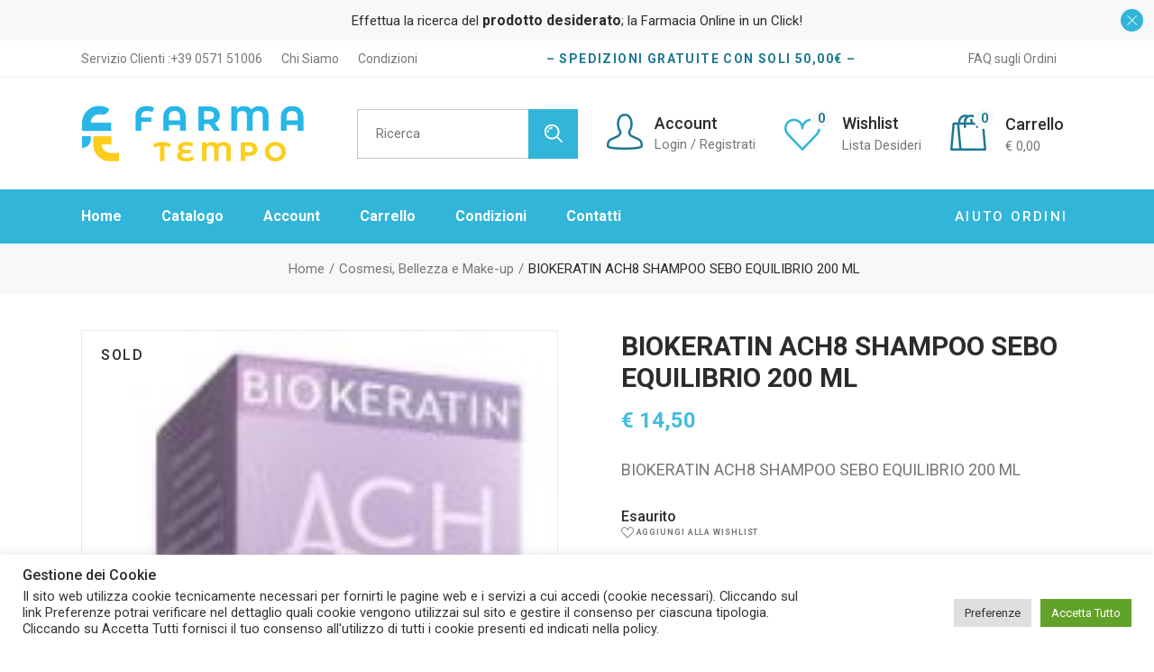

--- FILE ---
content_type: text/html; charset=UTF-8
request_url: https://www.farmatempo.it/prodotto/biokeratin-ach8-shampoo-sebo-equilibrio-200-ml/
body_size: 20286
content:
<!DOCTYPE html>
<html lang="it-IT">
<head>
	<meta charset="UTF-8">
	<meta name="viewport" content="width=device-width, initial-scale=1, user-scalable=yes">
	<link rel="profile" href="https://gmpg.org/xfn/11">

					<script>document.documentElement.className = document.documentElement.className + ' yes-js js_active js'</script>
				<meta name='robots' content='index, follow, max-image-preview:large, max-snippet:-1, max-video-preview:-1' />

	<!-- This site is optimized with the Yoast SEO plugin v18.0 - https://yoast.com/wordpress/plugins/seo/ -->
	<title>BIOKERATIN ACH8 SHAMPOO SEBO EQUILIBRIO 200 ML - FarmaTempo Farmacia On-line</title>
	<link rel="canonical" href="https://www.farmatempo.it/prodotto/biokeratin-ach8-shampoo-sebo-equilibrio-200-ml/" />
	<meta property="og:locale" content="it_IT" />
	<meta property="og:type" content="article" />
	<meta property="og:title" content="BIOKERATIN ACH8 SHAMPOO SEBO EQUILIBRIO 200 ML - FarmaTempo Farmacia On-line" />
	<meta property="og:description" content="BIOKERATIN ACH8 SHAMPOO SEBO EQUILIBRIO 200 ML" />
	<meta property="og:url" content="https://www.farmatempo.it/prodotto/biokeratin-ach8-shampoo-sebo-equilibrio-200-ml/" />
	<meta property="og:site_name" content="FarmaTempo Farmacia On-line" />
	<meta property="article:publisher" content="https://www.facebook.com/farmatemposhop" />
	<meta property="article:modified_time" content="2024-05-28T11:04:11+00:00" />
	<meta property="og:image" content="https://www.farmatempo.it/wp-content/uploads/2022/06/261328.jpg" />
	<meta property="og:image:width" content="141" />
	<meta property="og:image:height" content="321" />
	<meta property="og:image:type" content="image/jpeg" />
	<meta name="twitter:card" content="summary_large_image" />
	<script type="application/ld+json" class="yoast-schema-graph">{"@context":"https://schema.org","@graph":[{"@type":"Organization","@id":"https://www.farmatempo.it/#organization","name":"FarmaTempo - La Farmacia Online in un Click","url":"https://www.farmatempo.it/","sameAs":["https://www.facebook.com/farmatemposhop","https://www.instagram.com/farmatemposhop/"],"logo":{"@type":"ImageObject","@id":"https://www.farmatempo.it/#logo","inLanguage":"it-IT","url":"https://www.farmatempo.it/wp-content/uploads/2022/05/farmatempo-farmacia-online.png","contentUrl":"https://www.farmatempo.it/wp-content/uploads/2022/05/farmatempo-farmacia-online.png","width":830,"height":211,"caption":"FarmaTempo - La Farmacia Online in un Click"},"image":{"@id":"https://www.farmatempo.it/#logo"}},{"@type":"WebSite","@id":"https://www.farmatempo.it/#website","url":"https://www.farmatempo.it/","name":"FarmaTempo Farmacia On-line","description":"","publisher":{"@id":"https://www.farmatempo.it/#organization"},"potentialAction":[{"@type":"SearchAction","target":{"@type":"EntryPoint","urlTemplate":"https://www.farmatempo.it/?s={search_term_string}"},"query-input":"required name=search_term_string"}],"inLanguage":"it-IT"},{"@type":"ImageObject","@id":"https://www.farmatempo.it/prodotto/biokeratin-ach8-shampoo-sebo-equilibrio-200-ml/#primaryimage","inLanguage":"it-IT","url":"https://www.farmatempo.it/wp-content/uploads/2022/06/261328.jpg","contentUrl":"https://www.farmatempo.it/wp-content/uploads/2022/06/261328.jpg","width":141,"height":321},{"@type":"WebPage","@id":"https://www.farmatempo.it/prodotto/biokeratin-ach8-shampoo-sebo-equilibrio-200-ml/#webpage","url":"https://www.farmatempo.it/prodotto/biokeratin-ach8-shampoo-sebo-equilibrio-200-ml/","name":"BIOKERATIN ACH8 SHAMPOO SEBO EQUILIBRIO 200 ML - FarmaTempo Farmacia On-line","isPartOf":{"@id":"https://www.farmatempo.it/#website"},"primaryImageOfPage":{"@id":"https://www.farmatempo.it/prodotto/biokeratin-ach8-shampoo-sebo-equilibrio-200-ml/#primaryimage"},"datePublished":"2024-04-19T10:03:53+00:00","dateModified":"2024-05-28T11:04:11+00:00","breadcrumb":{"@id":"https://www.farmatempo.it/prodotto/biokeratin-ach8-shampoo-sebo-equilibrio-200-ml/#breadcrumb"},"inLanguage":"it-IT","potentialAction":[{"@type":"ReadAction","target":["https://www.farmatempo.it/prodotto/biokeratin-ach8-shampoo-sebo-equilibrio-200-ml/"]}]},{"@type":"BreadcrumbList","@id":"https://www.farmatempo.it/prodotto/biokeratin-ach8-shampoo-sebo-equilibrio-200-ml/#breadcrumb","itemListElement":[{"@type":"ListItem","position":1,"name":"Home","item":"https://www.farmatempo.it/"},{"@type":"ListItem","position":2,"name":"Catalogo Online","item":"https://www.farmatempo.it/shop/"},{"@type":"ListItem","position":3,"name":"BIOKERATIN ACH8 SHAMPOO SEBO EQUILIBRIO 200 ML"}]}]}</script>
	<!-- / Yoast SEO plugin. -->


<link rel='dns-prefetch' href='//fonts.googleapis.com' />
<link rel='dns-prefetch' href='//s.w.org' />
<link rel="alternate" type="application/rss+xml" title="FarmaTempo Farmacia On-line &raquo; Feed" href="https://www.farmatempo.it/feed/" />
<link rel="alternate" type="application/rss+xml" title="FarmaTempo Farmacia On-line &raquo; Feed dei commenti" href="https://www.farmatempo.it/comments/feed/" />
		<script type="text/javascript">
			window._wpemojiSettings = {"baseUrl":"https:\/\/s.w.org\/images\/core\/emoji\/13.0.1\/72x72\/","ext":".png","svgUrl":"https:\/\/s.w.org\/images\/core\/emoji\/13.0.1\/svg\/","svgExt":".svg","source":{"concatemoji":"https:\/\/www.farmatempo.it\/wp-includes\/js\/wp-emoji-release.min.js?ver=5.7.6"}};
			!function(e,a,t){var n,r,o,i=a.createElement("canvas"),p=i.getContext&&i.getContext("2d");function s(e,t){var a=String.fromCharCode;p.clearRect(0,0,i.width,i.height),p.fillText(a.apply(this,e),0,0);e=i.toDataURL();return p.clearRect(0,0,i.width,i.height),p.fillText(a.apply(this,t),0,0),e===i.toDataURL()}function c(e){var t=a.createElement("script");t.src=e,t.defer=t.type="text/javascript",a.getElementsByTagName("head")[0].appendChild(t)}for(o=Array("flag","emoji"),t.supports={everything:!0,everythingExceptFlag:!0},r=0;r<o.length;r++)t.supports[o[r]]=function(e){if(!p||!p.fillText)return!1;switch(p.textBaseline="top",p.font="600 32px Arial",e){case"flag":return s([127987,65039,8205,9895,65039],[127987,65039,8203,9895,65039])?!1:!s([55356,56826,55356,56819],[55356,56826,8203,55356,56819])&&!s([55356,57332,56128,56423,56128,56418,56128,56421,56128,56430,56128,56423,56128,56447],[55356,57332,8203,56128,56423,8203,56128,56418,8203,56128,56421,8203,56128,56430,8203,56128,56423,8203,56128,56447]);case"emoji":return!s([55357,56424,8205,55356,57212],[55357,56424,8203,55356,57212])}return!1}(o[r]),t.supports.everything=t.supports.everything&&t.supports[o[r]],"flag"!==o[r]&&(t.supports.everythingExceptFlag=t.supports.everythingExceptFlag&&t.supports[o[r]]);t.supports.everythingExceptFlag=t.supports.everythingExceptFlag&&!t.supports.flag,t.DOMReady=!1,t.readyCallback=function(){t.DOMReady=!0},t.supports.everything||(n=function(){t.readyCallback()},a.addEventListener?(a.addEventListener("DOMContentLoaded",n,!1),e.addEventListener("load",n,!1)):(e.attachEvent("onload",n),a.attachEvent("onreadystatechange",function(){"complete"===a.readyState&&t.readyCallback()})),(n=t.source||{}).concatemoji?c(n.concatemoji):n.wpemoji&&n.twemoji&&(c(n.twemoji),c(n.wpemoji)))}(window,document,window._wpemojiSettings);
		</script>
		<style type="text/css">
img.wp-smiley,
img.emoji {
	display: inline !important;
	border: none !important;
	box-shadow: none !important;
	height: 1em !important;
	width: 1em !important;
	margin: 0 .07em !important;
	vertical-align: -0.1em !important;
	background: none !important;
	padding: 0 !important;
}
</style>
	<link rel='stylesheet' id='sb_instagram_styles-css'  href='https://www.farmatempo.it/wp-content/plugins/instagram-feed/css/sbi-styles.min.css?ver=2.9.10' type='text/css' media='all' />
<link rel='stylesheet' id='dripicons-css'  href='https://www.farmatempo.it/wp-content/plugins/pharmacare-core/inc/icons/dripicons/assets/css/dripicons.min.css?ver=5.7.6' type='text/css' media='all' />
<link rel='stylesheet' id='elegant-icons-css'  href='https://www.farmatempo.it/wp-content/plugins/pharmacare-core/inc/icons/elegant-icons/assets/css/elegant-icons.min.css?ver=5.7.6' type='text/css' media='all' />
<link rel='stylesheet' id='font-awesome-css'  href='https://www.farmatempo.it/wp-content/plugins/pharmacare-core/inc/icons/font-awesome/assets/css/all.min.css?ver=5.7.6' type='text/css' media='all' />
<style id='font-awesome-inline-css' type='text/css'>
[data-font="FontAwesome"]:before {font-family: 'FontAwesome' !important;content: attr(data-icon) !important;speak: none !important;font-weight: normal !important;font-variant: normal !important;text-transform: none !important;line-height: 1 !important;font-style: normal !important;-webkit-font-smoothing: antialiased !important;-moz-osx-font-smoothing: grayscale !important;}
</style>
<link rel='stylesheet' id='fontkiko-css'  href='https://www.farmatempo.it/wp-content/plugins/pharmacare-core/inc/icons/fontkiko/assets/css/fontkiko.min.css?ver=5.7.6' type='text/css' media='all' />
<link rel='stylesheet' id='ionicons-css'  href='https://www.farmatempo.it/wp-content/plugins/pharmacare-core/inc/icons/ionicons/assets/css/ionicons.min.css?ver=5.7.6' type='text/css' media='all' />
<link rel='stylesheet' id='linea-icons-css'  href='https://www.farmatempo.it/wp-content/plugins/pharmacare-core/inc/icons/linea-icons/assets/css/linea-icons.min.css?ver=5.7.6' type='text/css' media='all' />
<link rel='stylesheet' id='linear-icons-css'  href='https://www.farmatempo.it/wp-content/plugins/pharmacare-core/inc/icons/linear-icons/assets/css/linear-icons.min.css?ver=5.7.6' type='text/css' media='all' />
<link rel='stylesheet' id='material-icons-css'  href='https://fonts.googleapis.com/icon?family=Material+Icons&#038;ver=5.7.6' type='text/css' media='all' />
<link rel='stylesheet' id='pharmacy-icons-css'  href='https://www.farmatempo.it/wp-content/plugins/pharmacare-core/inc/icons/pharmacy-icons/assets/css/pharmacy-icons.min.css?ver=5.7.6' type='text/css' media='all' />
<link rel='stylesheet' id='simple-line-icons-css'  href='https://www.farmatempo.it/wp-content/plugins/pharmacare-core/inc/icons/simple-line-icons/assets/css/simple-line-icons.min.css?ver=5.7.6' type='text/css' media='all' />
<link rel='stylesheet' id='wp-block-library-css'  href='https://www.farmatempo.it/wp-includes/css/dist/block-library/style.min.css?ver=5.7.6' type='text/css' media='all' />
<link rel='stylesheet' id='wc-blocks-vendors-style-css'  href='https://www.farmatempo.it/wp-content/plugins/woocommerce/packages/woocommerce-blocks/build/wc-blocks-vendors-style.css?ver=6.5.2' type='text/css' media='all' />
<link rel='stylesheet' id='wc-blocks-style-css'  href='https://www.farmatempo.it/wp-content/plugins/woocommerce/packages/woocommerce-blocks/build/wc-blocks-style.css?ver=6.5.2' type='text/css' media='all' />
<link rel='stylesheet' id='jquery-selectBox-css'  href='https://www.farmatempo.it/wp-content/plugins/yith-woocommerce-wishlist/assets/css/jquery.selectBox.css?ver=1.2.0' type='text/css' media='all' />
<link rel='stylesheet' id='yith-wcwl-font-awesome-css'  href='https://www.farmatempo.it/wp-content/plugins/yith-woocommerce-wishlist/assets/css/font-awesome.css?ver=4.7.0' type='text/css' media='all' />
<link rel='stylesheet' id='woocommerce_prettyPhoto_css-css'  href='//www.farmatempo.it/wp-content/plugins/woocommerce/assets/css/prettyPhoto.css?ver=3.1.6' type='text/css' media='all' />
<link rel='stylesheet' id='yith-wcwl-main-css'  href='https://www.farmatempo.it/wp-content/plugins/yith-woocommerce-wishlist/assets/css/style.css?ver=3.5.0' type='text/css' media='all' />
<style id='yith-wcwl-main-inline-css' type='text/css'>
.yith-wcwl-share li a{color: #FFFFFF;}.yith-wcwl-share li a:hover{color: #FFFFFF;}
</style>
<link rel='stylesheet' id='contact-form-7-css'  href='https://www.farmatempo.it/wp-content/plugins/contact-form-7/includes/css/styles.css?ver=5.5.6' type='text/css' media='all' />
<link rel='stylesheet' id='cookie-law-info-css'  href='https://www.farmatempo.it/wp-content/plugins/cookie-law-info/public/css/cookie-law-info-public.css?ver=2.0.9' type='text/css' media='all' />
<link rel='stylesheet' id='cookie-law-info-gdpr-css'  href='https://www.farmatempo.it/wp-content/plugins/cookie-law-info/public/css/cookie-law-info-gdpr.css?ver=2.0.9' type='text/css' media='all' />
<link rel='stylesheet' id='ctf_styles-css'  href='https://www.farmatempo.it/wp-content/plugins/custom-twitter-feeds/css/ctf-styles.min.css?ver=1.8.4' type='text/css' media='all' />
<link rel='stylesheet' id='rs-plugin-settings-css'  href='https://www.farmatempo.it/wp-content/plugins/revslider/public/assets/css/rs6.css?ver=6.4.11' type='text/css' media='all' />
<style id='rs-plugin-settings-inline-css' type='text/css'>
#rs-demo-id {}
</style>
<style id='woocommerce-inline-inline-css' type='text/css'>
.woocommerce form .form-row .required { visibility: visible; }
</style>
<link rel='stylesheet' id='select2-css'  href='https://www.farmatempo.it/wp-content/plugins/woocommerce/assets/css/select2.css?ver=6.1.2' type='text/css' media='all' />
<link rel='stylesheet' id='pharmacare-core-dashboard-style-css'  href='https://www.farmatempo.it/wp-content/plugins/pharmacare-core/inc/core-dashboard/assets/css/core-dashboard.min.css?ver=5.7.6' type='text/css' media='all' />
<link rel='stylesheet' id='perfect-scrollbar-css'  href='https://www.farmatempo.it/wp-content/plugins/pharmacare-core/assets/plugins/perfect-scrollbar/perfect-scrollbar.css?ver=5.7.6' type='text/css' media='all' />
<link rel='stylesheet' id='swiper-css'  href='https://www.farmatempo.it/wp-content/themes/pharmacare/assets/plugins/swiper/swiper.min.css?ver=5.7.6' type='text/css' media='all' />
<link rel='stylesheet' id='pharmacare-main-css'  href='https://www.farmatempo.it/wp-content/themes/pharmacare/assets/css/main.min.css?ver=5.7.6' type='text/css' media='all' />
<link rel='stylesheet' id='pharmacare-core-style-css'  href='https://www.farmatempo.it/wp-content/plugins/pharmacare-core/assets/css/pharmacare-core.min.css?ver=5.7.6' type='text/css' media='all' />
<link rel='stylesheet' id='pharmacare-membership-style-css'  href='https://www.farmatempo.it/wp-content/plugins/pharmacare-membership/assets/css/pharmacare-membership.min.css?ver=5.7.6' type='text/css' media='all' />
<link rel='stylesheet' id='yith-quick-view-css'  href='https://www.farmatempo.it/wp-content/plugins/yith-woocommerce-quick-view/assets/css/yith-quick-view.css?ver=1.11.0' type='text/css' media='all' />
<style id='yith-quick-view-inline-css' type='text/css'>

				#yith-quick-view-modal .yith-wcqv-main{background:#ffffff;}
				#yith-quick-view-close{color:#cdcdcd;}
				#yith-quick-view-close:hover{color:#ff0000;}
</style>
<link rel='stylesheet' id='dgwt-wcas-style-css'  href='https://www.farmatempo.it/wp-content/plugins/ajax-search-for-woocommerce/assets/css/style.min.css?ver=1.27.0' type='text/css' media='all' />
<link rel='stylesheet' id='magnific-popup-css'  href='https://www.farmatempo.it/wp-content/themes/pharmacare/assets/plugins/magnific-popup/magnific-popup.css?ver=5.7.6' type='text/css' media='all' />
<link rel='stylesheet' id='pharmacare-google-fonts-css'  href='https://fonts.googleapis.com/css?family=Roboto%3A300%2C400%2C500%2C600%2C700&#038;subset=latin-ext&#038;display=swap&#038;ver=1.0.0' type='text/css' media='all' />
<link rel='stylesheet' id='pharmacare-style-css'  href='https://www.farmatempo.it/wp-content/themes/pharmacare/style.css?ver=5.7.6' type='text/css' media='all' />
<style id='pharmacare-style-inline-css' type='text/css'>
#qodef-page-footer-top-area { border-top-color: #ebebeb;border-top-width: 1px;}#qodef-page-inner { padding: 40px 0px 82px 0px;}@media only screen and (max-width: 1024px) { #qodef-page-inner { padding: 40px 0px 0px 0px;}}.qodef-page-title { height: 56px;}
</style>
<script type='text/javascript' src='https://www.farmatempo.it/wp-includes/js/jquery/jquery.min.js?ver=3.5.1' id='jquery-core-js'></script>
<script type='text/javascript' src='https://www.farmatempo.it/wp-includes/js/jquery/jquery-migrate.min.js?ver=3.3.2' id='jquery-migrate-js'></script>
<script type='text/javascript' id='cookie-law-info-js-extra'>
/* <![CDATA[ */
var Cli_Data = {"nn_cookie_ids":[],"cookielist":[],"non_necessary_cookies":[],"ccpaEnabled":"","ccpaRegionBased":"","ccpaBarEnabled":"","strictlyEnabled":["necessary","obligatoire"],"ccpaType":"gdpr","js_blocking":"1","custom_integration":"","triggerDomRefresh":"","secure_cookies":""};
var cli_cookiebar_settings = {"animate_speed_hide":"500","animate_speed_show":"500","background":"#FFF","border":"#b1a6a6c2","border_on":"","button_1_button_colour":"#61a229","button_1_button_hover":"#4e8221","button_1_link_colour":"#fff","button_1_as_button":"1","button_1_new_win":"","button_2_button_colour":"#333","button_2_button_hover":"#292929","button_2_link_colour":"#444","button_2_as_button":"1","button_2_hidebar":"","button_3_button_colour":"#dedfe0","button_3_button_hover":"#b2b2b3","button_3_link_colour":"#333333","button_3_as_button":"1","button_3_new_win":"","button_4_button_colour":"#dedfe0","button_4_button_hover":"#b2b2b3","button_4_link_colour":"#333333","button_4_as_button":"1","button_7_button_colour":"#61a229","button_7_button_hover":"#4e8221","button_7_link_colour":"#fff","button_7_as_button":"1","button_7_new_win":"","font_family":"inherit","header_fix":"","notify_animate_hide":"1","notify_animate_show":"","notify_div_id":"#cookie-law-info-bar","notify_position_horizontal":"right","notify_position_vertical":"bottom","scroll_close":"","scroll_close_reload":"","accept_close_reload":"","reject_close_reload":"","showagain_tab":"","showagain_background":"#fff","showagain_border":"#000","showagain_div_id":"#cookie-law-info-again","showagain_x_position":"100px","text":"#333333","show_once_yn":"","show_once":"10000","logging_on":"","as_popup":"","popup_overlay":"1","bar_heading_text":"Gestione dei Cookie","cookie_bar_as":"banner","popup_showagain_position":"bottom-right","widget_position":"left"};
var log_object = {"ajax_url":"https:\/\/www.farmatempo.it\/wp-admin\/admin-ajax.php"};
/* ]]> */
</script>
<script type='text/javascript' src='https://www.farmatempo.it/wp-content/plugins/cookie-law-info/public/js/cookie-law-info-public.js?ver=2.0.9' id='cookie-law-info-js'></script>
<script type='text/javascript' src='https://www.farmatempo.it/wp-content/plugins/revslider/public/assets/js/rbtools.min.js?ver=6.4.8' id='tp-tools-js'></script>
<script type='text/javascript' src='https://www.farmatempo.it/wp-content/plugins/revslider/public/assets/js/rs6.min.js?ver=6.4.11' id='revmin-js'></script>
<link rel="https://api.w.org/" href="https://www.farmatempo.it/wp-json/" /><link rel="alternate" type="application/json" href="https://www.farmatempo.it/wp-json/wp/v2/product/21948" /><link rel="EditURI" type="application/rsd+xml" title="RSD" href="https://www.farmatempo.it/xmlrpc.php?rsd" />
<link rel="wlwmanifest" type="application/wlwmanifest+xml" href="https://www.farmatempo.it/wp-includes/wlwmanifest.xml" /> 
<meta name="generator" content="WordPress 5.7.6" />
<meta name="generator" content="WooCommerce 6.1.2" />
<link rel='shortlink' href='https://www.farmatempo.it/?p=21948' />
<link rel="alternate" type="application/json+oembed" href="https://www.farmatempo.it/wp-json/oembed/1.0/embed?url=https%3A%2F%2Fwww.farmatempo.it%2Fprodotto%2Fbiokeratin-ach8-shampoo-sebo-equilibrio-200-ml%2F" />
<link rel="alternate" type="text/xml+oembed" href="https://www.farmatempo.it/wp-json/oembed/1.0/embed?url=https%3A%2F%2Fwww.farmatempo.it%2Fprodotto%2Fbiokeratin-ach8-shampoo-sebo-equilibrio-200-ml%2F&#038;format=xml" />

<!-- This website runs the Product Feed PRO for WooCommerce by AdTribes.io plugin -->
		<style>
			.dgwt-wcas-ico-magnifier,.dgwt-wcas-ico-magnifier-handler{max-width:20px}.dgwt-wcas-search-wrapp{max-width:600px}		</style>
			<noscript><style>.woocommerce-product-gallery{ opacity: 1 !important; }</style></noscript>
	<meta name="generator" content="Powered by Slider Revolution 6.4.11 - responsive, Mobile-Friendly Slider Plugin for WordPress with comfortable drag and drop interface." />
<link rel="icon" href="https://www.farmatempo.it/wp-content/uploads/2022/05/cropped-farmatempo-online-favicon-32x32.png" sizes="32x32" />
<link rel="icon" href="https://www.farmatempo.it/wp-content/uploads/2022/05/cropped-farmatempo-online-favicon-192x192.png" sizes="192x192" />
<link rel="apple-touch-icon" href="https://www.farmatempo.it/wp-content/uploads/2022/05/cropped-farmatempo-online-favicon-180x180.png" />
<meta name="msapplication-TileImage" content="https://www.farmatempo.it/wp-content/uploads/2022/05/cropped-farmatempo-online-favicon-270x270.png" />
<script type="text/javascript">function setREVStartSize(e){
			//window.requestAnimationFrame(function() {				 
				window.RSIW = window.RSIW===undefined ? window.innerWidth : window.RSIW;	
				window.RSIH = window.RSIH===undefined ? window.innerHeight : window.RSIH;	
				try {								
					var pw = document.getElementById(e.c).parentNode.offsetWidth,
						newh;
					pw = pw===0 || isNaN(pw) ? window.RSIW : pw;
					e.tabw = e.tabw===undefined ? 0 : parseInt(e.tabw);
					e.thumbw = e.thumbw===undefined ? 0 : parseInt(e.thumbw);
					e.tabh = e.tabh===undefined ? 0 : parseInt(e.tabh);
					e.thumbh = e.thumbh===undefined ? 0 : parseInt(e.thumbh);
					e.tabhide = e.tabhide===undefined ? 0 : parseInt(e.tabhide);
					e.thumbhide = e.thumbhide===undefined ? 0 : parseInt(e.thumbhide);
					e.mh = e.mh===undefined || e.mh=="" || e.mh==="auto" ? 0 : parseInt(e.mh,0);		
					if(e.layout==="fullscreen" || e.l==="fullscreen") 						
						newh = Math.max(e.mh,window.RSIH);					
					else{					
						e.gw = Array.isArray(e.gw) ? e.gw : [e.gw];
						for (var i in e.rl) if (e.gw[i]===undefined || e.gw[i]===0) e.gw[i] = e.gw[i-1];					
						e.gh = e.el===undefined || e.el==="" || (Array.isArray(e.el) && e.el.length==0)? e.gh : e.el;
						e.gh = Array.isArray(e.gh) ? e.gh : [e.gh];
						for (var i in e.rl) if (e.gh[i]===undefined || e.gh[i]===0) e.gh[i] = e.gh[i-1];
											
						var nl = new Array(e.rl.length),
							ix = 0,						
							sl;					
						e.tabw = e.tabhide>=pw ? 0 : e.tabw;
						e.thumbw = e.thumbhide>=pw ? 0 : e.thumbw;
						e.tabh = e.tabhide>=pw ? 0 : e.tabh;
						e.thumbh = e.thumbhide>=pw ? 0 : e.thumbh;					
						for (var i in e.rl) nl[i] = e.rl[i]<window.RSIW ? 0 : e.rl[i];
						sl = nl[0];									
						for (var i in nl) if (sl>nl[i] && nl[i]>0) { sl = nl[i]; ix=i;}															
						var m = pw>(e.gw[ix]+e.tabw+e.thumbw) ? 1 : (pw-(e.tabw+e.thumbw)) / (e.gw[ix]);					
						newh =  (e.gh[ix] * m) + (e.tabh + e.thumbh);
					}				
					if(window.rs_init_css===undefined) window.rs_init_css = document.head.appendChild(document.createElement("style"));					
					document.getElementById(e.c).height = newh+"px";
					window.rs_init_css.innerHTML += "#"+e.c+"_wrapper { height: "+newh+"px }";				
				} catch(e){
					console.log("Failure at Presize of Slider:" + e)
				}					   
			//});
		  };</script>
<script type='text/javascript' src="https://tps.trovaprezzi.it/javascripts/tracking-vanilla.min.js"></script>	<meta name="google-site-verification" content="MsaXqaCSXcRAAEbwRTXaI6gEk2SBOQDGa9j05bvKc7Y" />
</head>
<body data-rsssl=1 class="product-template-default single single-product postid-21948 theme-pharmacare qode-framework-1.1.5 woocommerce woocommerce-page woocommerce-demo-store woocommerce-no-js qodef-back-to-top--enabled  qodef-header--standard qodef-header-appearance--none qodef-mobile-header--side-area qodef-drop-down-second--full-width qodef-drop-down-second--default qodef-products-filter--yes pharmacare-core-1.0.1 pharmacare-membership-1.0.1 pharmacare-1.1 qodef-content-grid-1300 qodef-search--covers-header elementor-default elementor-kit-6" itemscope itemtype="https://schema.org/WebPage">
		<div id="qodef-page-wrapper" class="">
					<div id="qodef-top-message-holder">
				<div class="qodef-top-message-inner">
					<a class="qodef-header-top-message" href="https://www.farmatempo.it/shop/" target="_blank">
						Effettua la ricerca del <span class="qodef-bold-word">prodotto desiderato</span>; la Farmacia Online in un Click!					</a>
					<span class="qodef-close-message">
						<span class="qodef-icon-fontkiko kikol kiko-cross-line" ></span>                    </span>
				</div>
			</div>
			<div id="qodef-top-area">
		<div id="qodef-top-area-inner" class="qodef-content-grid">

							<div class="qodef-widget-holder qodef-top-area-left">
						<div class="qodef-widget-holder qodef--one">
		<div id="text-3" class="widget widget_text qodef-top-bar-widget">			<div class="textwidget"><p><a class="qodef-top-header-link" href="tel:057151006">Servizio Clienti :+39 0571 51006</a><a class="qodef-top-header-link" href="https://www.farmatempo.it/chi-siamo/"> Chi Siamo</a><a class="qodef-top-header-link" href="https://www.farmatempo.it/termini-e-condizioni/"> Condizioni</a></p>
</div>
		</div>	</div>
				</div>
						
							<div class="qodef-widget-holder qodef-top-area-center">
						<div class="qodef-widget-holder qodef--one">
		<div id="text-6" class="widget widget_text qodef-top-bar-widget">			<div class="textwidget"><p><span class="qodef-message-free-shipping">&#8211; SPEDIZIONI GRATUITE CON SOLI 50,00€ &#8211;</span></p>
</div>
		</div>	</div>
				</div>
			
							<div class="qodef-widget-holder qodef-top-area-right">
						<div class="qodef-widget-holder qodef--one">
		<div id="text-8" class="widget widget_text qodef-top-bar-widget">			<div class="textwidget"><p><a class="qodef-top-header-link" href="https://www.farmatempo.it/faq-ordini/">FAQ sugli Ordini</a></p>
</div>
		</div>	</div>
				</div>
			
					</div>
	</div>
<header id="qodef-page-header" >
		<div id="qodef-page-header-inner" class="">
		<div class="qodef-standard-header-top-wrapper qodef-content-grid ">
<a itemprop="url" class="qodef-header-logo-link qodef-height--set" href="https://www.farmatempo.it/" style="height:63px" rel="home">
	<img width="830" height="211" src="https://www.farmatempo.it/wp-content/uploads/2022/05/farmatempo-farmacia-online.png" class="qodef-header-logo-image qodef--main" alt="logo main" itemprop="image" srcset="https://www.farmatempo.it/wp-content/uploads/2022/05/farmatempo-farmacia-online.png 830w, https://www.farmatempo.it/wp-content/uploads/2022/05/farmatempo-farmacia-online-300x76.png 300w, https://www.farmatempo.it/wp-content/uploads/2022/05/farmatempo-farmacia-online-768x195.png 768w, https://www.farmatempo.it/wp-content/uploads/2022/05/farmatempo-farmacia-online-600x153.png 600w, https://www.farmatempo.it/wp-content/uploads/2022/05/farmatempo-farmacia-online-64x16.png 64w" sizes="(max-width: 830px) 100vw, 830px" />	<img width="830" height="211" src="https://www.farmatempo.it/wp-content/uploads/2022/05/farmatempo-farmacia-online.png" class="qodef-header-logo-image qodef--dark" alt="logo dark" itemprop="image" srcset="https://www.farmatempo.it/wp-content/uploads/2022/05/farmatempo-farmacia-online.png 830w, https://www.farmatempo.it/wp-content/uploads/2022/05/farmatempo-farmacia-online-300x76.png 300w, https://www.farmatempo.it/wp-content/uploads/2022/05/farmatempo-farmacia-online-768x195.png 768w, https://www.farmatempo.it/wp-content/uploads/2022/05/farmatempo-farmacia-online-600x153.png 600w, https://www.farmatempo.it/wp-content/uploads/2022/05/farmatempo-farmacia-online-64x16.png 64w" sizes="(max-width: 830px) 100vw, 830px" />	<img width="830" height="211" src="https://www.farmatempo.it/wp-content/uploads/2022/05/farmatempo-farmacia-online.png" class="qodef-header-logo-image qodef--light" alt="logo light" itemprop="image" srcset="https://www.farmatempo.it/wp-content/uploads/2022/05/farmatempo-farmacia-online.png 830w, https://www.farmatempo.it/wp-content/uploads/2022/05/farmatempo-farmacia-online-300x76.png 300w, https://www.farmatempo.it/wp-content/uploads/2022/05/farmatempo-farmacia-online-768x195.png 768w, https://www.farmatempo.it/wp-content/uploads/2022/05/farmatempo-farmacia-online-600x153.png 600w, https://www.farmatempo.it/wp-content/uploads/2022/05/farmatempo-farmacia-online-64x16.png 64w" sizes="(max-width: 830px) 100vw, 830px" /></a>
	<div class="qodef-widget-holder">
			<div class="qodef-widget-holder qodef--one">
		<div id="search-3" class="widget widget_search qodef-header-widget-area-one" data-area="header-widget-one"><form role="search" method="get" class="qodef-search-form" action="https://www.farmatempo.it/">
	<label for="qodef-search-form-697c8010130ca" class="screen-reader-text">Ricerca per:</label>
	<div class="qodef-search-form-inner clear">
		<input type="search" id="qodef-search-form-697c8010130ca" class="qodef-search-form-field" value="" name="s" placeholder="Ricerca" />
		<button type="submit" class="qodef-search-form-button">
			<svg xmlns="http://www.w3.org/2000/svg" width="32" height="32" viewBox="0 0 32 32"><g><g><path d="M31.707,30.293l-8.846-8.846a13.039,13.039,0,1,0-1.414,1.414l8.846,8.846a1,1,0,0,0,1.414-1.414ZM2,13A11,11,0,1,1,13,24,11.013,11.013,0,0,1,2,13Zm4,1a1,1,0,0,1-1-1,8.008,8.008,0,0,1,.185-1.715,1,1,0,1,1,1.953.426A6.108,6.108,0,0,0,7,13,1,1,0,0,1,6,14ZM8.3,8.813a1,1,0,0,1-.672-1.742A7.983,7.983,0,0,1,13,5a1,1,0,0,1,0,2A5.982,5.982,0,0,0,8.972,8.554,1,1,0,0,1,8.3,8.813Z"/></g></g></svg>
		</button>
	</div>
</form></div><div id="pharmacare_membership_login_opener-3" class="widget widget_pharmacare_membership_login_opener qodef-header-widget-area-one" data-area="header-widget-one">				<div class="qodef-login-opener-widget qodef-user-logged--out" >
					<a href="#" class="qodef-login-opener">
	<span class="qodef-m-opener-icon"><span class="qodef-icon-fontkiko kiko-user" ></span></span>
	<span class="qodef-login-text-holder">
		<span class="qodef-login-opener-title">Account</span>
		<span class="qodef-login-opener-text">
			Login			 / 			Registrati</span>
	</span>
</a>				</div>
			</div><div id="pharmacare_core_yith_wishlist-3" class="widget widget_pharmacare_core_yith_wishlist qodef-header-widget-area-one" data-area="header-widget-one">
            <div class="widget qodef-wishlist-widget-holder">
                <div class="qodef-wishlist-inner" >
                    <a href="https://www.farmatempo.it/wishlist/" class="qodef-wishlist-widget-link" title="Mostra Lista">
                        <span class="qodef-wishlist-icon-count-holder" >
                            <span class="qodef-wishlist-widget-icon"></span>
                            <span class="qodef-wishlist-count">0</span>
                        </span>
                        <span class="qodef-wishlist-text-holder">
                            <span class="qodef-wishlist-title">Wishlist</span>
                            <span class="qodef-wishlist-subtitle">Lista Desideri</span>
                        </span>
                    </a>
                </div>
            </div>
            </div><div id="pharmacare_core_woo_dropdown_cart-3" class="widget widget_pharmacare_core_woo_dropdown_cart qodef-header-widget-area-one" data-area="header-widget-one">			<div class="qodef-woo-dropdown-cart qodef-m" >
				<div class="qodef-woo-dropdown-cart-inner qodef-m-inner">
					<a itemprop="url" class="qodef-m-opener" href="https://www.farmatempo.it/carrello/">
	<span class="qodef-cart-icon-count-holder">
		<span class="qodef-m-opener-icon"><span class="qodef-icon-fontkiko kiko-paper-bag" ></span></span>
		<span class="qodef-m-opener-count">0</span>
	</span>
	
	<span class="qodef-cart-text-holder">
		<span class="qodef-cart-title">Carrello</span>
		<span class="qodef-m-order-amount"><span class="woocommerce-Price-amount amount"><bdi><span class="woocommerce-Price-currencySymbol">&euro;</span>&nbsp;0,00</bdi></span></span>
	</span>
</a>
<div class="qodef-m-dropdown">
	<div class="qodef-m-dropdown-inner">
		<p class="qodef-m-posts-not-found qodef-grid-item">Il carrello &egrave; vuoto</p>	</div>
</div>				</div>
			</div>
			</div>	</div>
	</div>
</div>
<div class="qodef-standard-header-bottom-wrapper">
	<div class="qodef-standard-header-bottom-inner qodef-content-grid ">
        
			<nav class="qodef-header-navigation" role="navigation" aria-label="Top Menu">
		<ul id="menu-main-menu-1" class="menu"><li class="menu-item menu-item-type-post_type menu-item-object-page menu-item-home menu-item-has-children menu-item-7515 qodef-menu-item--narrow"><a href="https://www.farmatempo.it/"><span class="qodef-menu-item-text">Home<svg class="qodef-menu-item-arrow" xmlns="http://www.w3.org/2000/svg" xmlns:xlink="http://www.w3.org/1999/xlink" width="32" height="32" viewBox="0 0 32 32"><g><path d="M 13.8,24.196c 0.39,0.39, 1.024,0.39, 1.414,0l 6.486-6.486c 0.196-0.196, 0.294-0.454, 0.292-0.71 c0-0.258-0.096-0.514-0.292-0.71L 15.214,9.804c-0.39-0.39-1.024-0.39-1.414,0c-0.39,0.39-0.39,1.024,0,1.414L 19.582,17 L 13.8,22.782C 13.41,23.172, 13.41,23.806, 13.8,24.196z"></path></g></svg></span></a>
<div class="qodef-drop-down-second"><div class="qodef-drop-down-second-inner"><span class="qodef-drop-down-arrow"></span><ul class="sub-menu">
	<li class="menu-item menu-item-type-post_type menu-item-object-page menu-item-home menu-item-7528"><a href="https://www.farmatempo.it/"><span class="qodef-menu-item-text">Torna in Home</span></a></li>
	<li class="menu-item menu-item-type-post_type menu-item-object-page menu-item-privacy-policy menu-item-7517"><a href="https://www.farmatempo.it/privacy-policy/"><span class="qodef-menu-item-text">Privacy Policy</span></a></li>
	<li class="menu-item menu-item-type-post_type menu-item-object-page menu-item-7529"><a href="https://www.farmatempo.it/cookie-policy/"><span class="qodef-menu-item-text">Cookie Policy</span></a></li>
</ul></div></div>
</li>
<li class="menu-item menu-item-type-post_type menu-item-object-page current_page_parent menu-item-7527"><a href="https://www.farmatempo.it/shop/"><span class="qodef-menu-item-text">Catalogo</span></a></li>
<li class="menu-item menu-item-type-post_type menu-item-object-page menu-item-7522"><a href="https://www.farmatempo.it/mio-account/"><span class="qodef-menu-item-text">Account</span></a></li>
<li class="menu-item menu-item-type-post_type menu-item-object-page menu-item-7530"><a href="https://www.farmatempo.it/carrello/"><span class="qodef-menu-item-text">Carrello</span></a></li>
<li class="menu-item menu-item-type-post_type menu-item-object-page menu-item-7526"><a href="https://www.farmatempo.it/termini-e-condizioni/"><span class="qodef-menu-item-text">Condizioni</span></a></li>
<li class="menu-item menu-item-type-post_type menu-item-object-page menu-item-7519"><a href="https://www.farmatempo.it/contatti/"><span class="qodef-menu-item-text">Contatti</span></a></li>
</ul>	</nav>
			<div class="qodef-widget-holder">
					<div class="qodef-widget-holder qodef--two">
		<div id="text-2" class="widget widget_text qodef-header-widget-area-two" data-area="header-widget-two">			<div class="textwidget"><h6 class="qodef-ask-widget"><a href="https://www.farmatempo.it/faq-ordini/"><span style="color: #ffffff; font-size: 15px; letter-spacing: 0.15em;">AIUTO ORDINI</span></a></h6>
</div>
		</div>	</div>
			</div>
			</div>
</div>	</div>
	</header>
<header id="qodef-page-mobile-header">
		<div id="qodef-page-mobile-header-inner" class="">
		<a itemprop="url" class="qodef-mobile-header-logo-link" href="https://www.farmatempo.it/" style="height:63px" rel="home">
	<img width="830" height="211" src="https://www.farmatempo.it/wp-content/uploads/2022/05/farmatempo-farmacia-online.png" class="qodef-header-logo-image qodef--main" alt="logo main" itemprop="image" srcset="https://www.farmatempo.it/wp-content/uploads/2022/05/farmatempo-farmacia-online.png 830w, https://www.farmatempo.it/wp-content/uploads/2022/05/farmatempo-farmacia-online-300x76.png 300w, https://www.farmatempo.it/wp-content/uploads/2022/05/farmatempo-farmacia-online-768x195.png 768w, https://www.farmatempo.it/wp-content/uploads/2022/05/farmatempo-farmacia-online-600x153.png 600w, https://www.farmatempo.it/wp-content/uploads/2022/05/farmatempo-farmacia-online-64x16.png 64w" sizes="(max-width: 830px) 100vw, 830px" />	</a>
<a href="javascript:void(0)"  class="qodef-opener-icon qodef-m qodef-source--predefined qodef-side-area-mobile-header-opener"  >
	<span class="qodef-m-icon qodef--open">
		<span class="qodef-m-lines"><span class="qodef-m-line qodef--1"></span><span class="qodef-m-line qodef--2"></span></span>	</span>
		</a>
	<div id="qodef-side-area-mobile-header" class="qodef-m">
		<a href="javascript:void(0)"  class="qodef-opener-icon qodef-m qodef-source--predefined qodef-m-close"  >
	<span class="qodef-m-icon qodef--open">
		<span class="qodef-m-lines"><span class="qodef-m-line qodef--1"></span><span class="qodef-m-line qodef--2"></span></span>	</span>
		</a>
		<nav class="qodef-m-navigation" role="navigation" aria-label="Mobile Menu">
			<ul id="menu-main-menu-3" class="menu"><li class="menu-item menu-item-type-post_type menu-item-object-page menu-item-home menu-item-has-children menu-item-7515 qodef-menu-item--narrow"><a href="https://www.farmatempo.it/"><span class="qodef-menu-item-text">Home<svg class="qodef-menu-item-arrow" xmlns="http://www.w3.org/2000/svg" xmlns:xlink="http://www.w3.org/1999/xlink" width="32" height="32" viewBox="0 0 32 32"><g><path d="M 13.8,24.196c 0.39,0.39, 1.024,0.39, 1.414,0l 6.486-6.486c 0.196-0.196, 0.294-0.454, 0.292-0.71 c0-0.258-0.096-0.514-0.292-0.71L 15.214,9.804c-0.39-0.39-1.024-0.39-1.414,0c-0.39,0.39-0.39,1.024,0,1.414L 19.582,17 L 13.8,22.782C 13.41,23.172, 13.41,23.806, 13.8,24.196z"></path></g></svg></span></a>
<div class="qodef-drop-down-second"><div class="qodef-drop-down-second-inner"><span class="qodef-drop-down-arrow"></span><ul class="sub-menu">
	<li class="menu-item menu-item-type-post_type menu-item-object-page menu-item-home menu-item-7528"><a href="https://www.farmatempo.it/"><span class="qodef-menu-item-text">Torna in Home</span></a></li>
	<li class="menu-item menu-item-type-post_type menu-item-object-page menu-item-privacy-policy menu-item-7517"><a href="https://www.farmatempo.it/privacy-policy/"><span class="qodef-menu-item-text">Privacy Policy</span></a></li>
	<li class="menu-item menu-item-type-post_type menu-item-object-page menu-item-7529"><a href="https://www.farmatempo.it/cookie-policy/"><span class="qodef-menu-item-text">Cookie Policy</span></a></li>
</ul></div></div>
</li>
<li class="menu-item menu-item-type-post_type menu-item-object-page current_page_parent menu-item-7527"><a href="https://www.farmatempo.it/shop/"><span class="qodef-menu-item-text">Catalogo</span></a></li>
<li class="menu-item menu-item-type-post_type menu-item-object-page menu-item-7522"><a href="https://www.farmatempo.it/mio-account/"><span class="qodef-menu-item-text">Account</span></a></li>
<li class="menu-item menu-item-type-post_type menu-item-object-page menu-item-7530"><a href="https://www.farmatempo.it/carrello/"><span class="qodef-menu-item-text">Carrello</span></a></li>
<li class="menu-item menu-item-type-post_type menu-item-object-page menu-item-7526"><a href="https://www.farmatempo.it/termini-e-condizioni/"><span class="qodef-menu-item-text">Condizioni</span></a></li>
<li class="menu-item menu-item-type-post_type menu-item-object-page menu-item-7519"><a href="https://www.farmatempo.it/contatti/"><span class="qodef-menu-item-text">Contatti</span></a></li>
</ul>		</nav>
			</div>
	</div>
	</header>
		<div id="qodef-page-outer">
			<div class="qodef-page-title qodef-m qodef-title--breadcrumbs qodef-alignment--center qodef-vertical-alignment--header-bottom">
		<div class="qodef-m-inner">
		<div class="qodef-m-content qodef-content-grid ">
	<div itemprop="breadcrumb" class="qodef-breadcrumbs"><a itemprop="url" class="qodef-breadcrumbs-link" href="https://www.farmatempo.it/"><span itemprop="title">Home</span></a><span class="qodef-breadcrumbs-separator"></span><a itemprop="url" class="qodef-breadcrumbs-link" href="https://www.farmatempo.it/categoria/dermocosmesi/"><span itemprop="title">Cosmesi, Bellezza e Make-up</span></a><span class="qodef-breadcrumbs-separator"></span><span itemprop="title" class="qodef-breadcrumbs-current">BIOKERATIN ACH8 SHAMPOO SEBO EQUILIBRIO 200 ML</span></div></div>
	</div>
	</div>
			<div id="qodef-page-inner" class="qodef-content-grid">

	<main id="qodef-page-content" class="qodef-grid qodef-layout--template qodef--no-bottom-space "><div class="qodef-grid-inner clear"><div id="qodef-woo-page" class="qodef-grid-item qodef--single qodef-popup--magnific-popup qodef-magnific-popup qodef-popup-gallery">
					
			<div class="woocommerce-notices-wrapper"></div><div id="product-21948" class="product type-product post-21948 status-publish first outofstock product_cat-dermocosmesi product_cat-prodotti-capelli has-post-thumbnail featured taxable shipping-taxable purchasable product-type-simple">

	<div class="qodef-woo-single-inner"><div class="qodef-woo-single-image"><span class="qodef-woo-product-mark qodef-out-of-stock">Sold</span><div class="woocommerce-product-gallery woocommerce-product-gallery--with-images woocommerce-product-gallery--columns-5 images qodef-position--below" data-columns="5" style="opacity: 0; transition: opacity .25s ease-in-out;">
	<figure class="woocommerce-product-gallery__wrapper">
		<div data-thumb="https://www.farmatempo.it/wp-content/uploads/2022/06/261328-141x300.jpg" data-thumb-alt="" class="woocommerce-product-gallery__image"><a href="https://www.farmatempo.it/wp-content/uploads/2022/06/261328.jpg"><img width="141" height="321" src="https://www.farmatempo.it/wp-content/uploads/2022/06/261328.jpg" class="wp-post-image" alt="" loading="lazy" title="BIOKERATIN ACH8 SHAMPOO SEBO EQUILIBRIO 200 ML" data-caption="" data-src="https://www.farmatempo.it/wp-content/uploads/2022/06/261328.jpg" data-large_image="https://www.farmatempo.it/wp-content/uploads/2022/06/261328.jpg" data-large_image_width="141" data-large_image_height="321" srcset="https://www.farmatempo.it/wp-content/uploads/2022/06/261328.jpg 141w, https://www.farmatempo.it/wp-content/uploads/2022/06/261328-132x300.jpg 132w, https://www.farmatempo.it/wp-content/uploads/2022/06/261328-64x146.jpg 64w" sizes="(max-width: 141px) 100vw, 141px" /></a></div><div class="qodef-woo-thumbnails-wrapper"></div>	</figure>
</div>
</div>
	<div class="summary entry-summary">
		<h3 class="qodef-woo-product-title product_title entry-title">BIOKERATIN ACH8 SHAMPOO SEBO EQUILIBRIO 200 ML</h3><p class="price"><span class="woocommerce-Price-amount amount"><bdi><span class="woocommerce-Price-currencySymbol">&euro;</span>&nbsp;14,50</bdi></span></p>
<div class="woocommerce-product-details__short-description">
	<p>BIOKERATIN ACH8 SHAMPOO SEBO EQUILIBRIO 200 ML</p>
</div>
<p class="stock out-of-stock">Esaurito</p>

<div
	class="yith-wcwl-add-to-wishlist add-to-wishlist-21948  wishlist-fragment on-first-load"
	data-fragment-ref="21948"
	data-fragment-options="{&quot;base_url&quot;:&quot;&quot;,&quot;in_default_wishlist&quot;:false,&quot;is_single&quot;:true,&quot;show_exists&quot;:false,&quot;product_id&quot;:21948,&quot;parent_product_id&quot;:21948,&quot;product_type&quot;:&quot;simple&quot;,&quot;show_view&quot;:true,&quot;browse_wishlist_text&quot;:&quot;Vedi la lista&quot;,&quot;already_in_wishslist_text&quot;:&quot;Il prodotto \u00e8 gi\u00e0 in lista!&quot;,&quot;product_added_text&quot;:&quot;Articolo aggiunto!&quot;,&quot;heading_icon&quot;:&quot;fa-heart-o&quot;,&quot;available_multi_wishlist&quot;:false,&quot;disable_wishlist&quot;:false,&quot;show_count&quot;:false,&quot;ajax_loading&quot;:false,&quot;loop_position&quot;:&quot;after_add_to_cart&quot;,&quot;item&quot;:&quot;add_to_wishlist&quot;}"
>
			
			<!-- ADD TO WISHLIST -->
			
<div class="yith-wcwl-add-button">
	<a
		href="?add_to_wishlist=21948&#038;_wpnonce=c82d73d488"
		class="add_to_wishlist single_add_to_wishlist"
		data-product-id="21948"
		data-product-type="simple"
		data-original-product-id="21948"
		data-title="Aggiungi alla Wishlist"
		rel="nofollow"
	>
		<i class="yith-wcwl-icon fa fa-heart-o"></i>		<span>Aggiungi alla Wishlist</span>
	</a>
</div>

			<!-- COUNT TEXT -->
			
			</div>
<div class="product_meta">
	<span class="sku_wrapper ean_wrapper">EAN: <span class="ean">8057742224012</span></span>	
			<span class="sku_wrapper">
			<span class="qodef-woo-meta-label">Codice: </span>
			<span class="sku qodef-woo-meta-value">980782940</span>
		</span>
	
	<span class="posted_in"><span class="qodef-woo-meta-label">Categorie: </span><span class="qodef-woo-meta-value"><a href="https://www.farmatempo.it/categoria/dermocosmesi/" rel="tag">Cosmesi, Bellezza e Make-up</a>, <a href="https://www.farmatempo.it/categoria/dermocosmesi/prodotti-capelli/" rel="tag">Prodotti per Capelli</a></span></span>
	
	</div>	</div>

	</div>
	<div class="woocommerce-tabs wc-tabs-wrapper">
		<ul class="tabs wc-tabs" role="tablist">
							<li class="description_tab" id="tab-title-description" role="tab" aria-controls="tab-description">
					<a href="#tab-description">
						Descrizione					</a>
				</li>
					</ul>
					<div class="woocommerce-Tabs-panel woocommerce-Tabs-panel--description panel entry-content wc-tab" id="tab-description" role="tabpanel" aria-labelledby="tab-title-description">
				
	<h2>Descrizione</h2>

<h2> Biokeratin</h2>
<h1>Ach 8 </h1>
<h3> Shampoo prodige</h3>
<h4> Sebo equilibrante</h4>
<p> <b> Descrizione</b><br /> Biokeratin ach8 shampoo prodige sebo balance capelli grassi, i suoi attivi funzionali sono stati studiati per aiutare a ristabilire e normalizzare il corretto equilibrio idrolipidico del cuoio capelluto. Contribuisce a ridurre l&#8217;eccesso di sebo riportando la cute a una condizione fisiologica ottimale. L&#8217;innovativa formula consente ai capelli di ritrovare nuovamente volume e vitalità.</p>
<p> <b>Modalità d&#8217;uso</b><br /> Applicare lo Shampoo sui capelli bagnati, massaggiare delicatamente e sciacquare con cura. Se necessario ripetere l&#8217;operazione.</p>
<p> <b>Componenti</b><br /> Aqua, sodium coeceth sulfate, cocamidropropyl beatine, cocamidroprpyl hydroxysultaine, zinc PCA, betaine, Argania spinosa kernel oil, Glycine soja oil, Cinnamomum cassia bark extract, Sanguisorba officinalis root extract, Zingiber officinale root extract, Olea europaea fruit oil, Mangifera indica seed butter, Gossypium Herbaceum seed oil, Prunus amygdalus dulcis oil, Persea gratissima oil, theobroma cacao seed butter, tocopherol, ethylhexylglycerin, guar hydroxypropyltrimonium chloride, polysorbate 20, tetrasodium glutamate diacetate, butylene glycol, sodium chloride, lactic acid, sodium hydroxide, sodium benzoate, phenoxyethanol, benzyl salicylate, linalool, parfum.</p>
<p> <b>Formato</b> <br /> Flacone da 200 ml. </p>
<p> <b>Cod.</b> 101238</p>
			</div>
		
			</div>


	<section class="related products">

					<h2>Prodotti correlati</h2>
				
		<div class="qodef-woo-product-list qodef-item-layout--info-below"><ul class="products columns-4">

			
					<li class="product type-product post-15538 status-publish first instock product_cat-dermocosmesi product_cat-prodotti-capelli has-post-thumbnail sale featured taxable shipping-taxable purchasable product-type-simple">
	<div class="qodef-woo-product-inner"><div class="qodef-woo-product-image">
	<span class="qodef-woo-product-mark qodef-woo-onsale qodef-precent">-4%</span>
	<img width="300" height="300" src="https://www.farmatempo.it/wp-content/uploads/2022/10/spazzola_ovale_in_legno_di_faggio_baby_-300x300.jpg" class="attachment-woocommerce_thumbnail size-woocommerce_thumbnail" alt="" loading="lazy" srcset="https://www.farmatempo.it/wp-content/uploads/2022/10/spazzola_ovale_in_legno_di_faggio_baby_-300x300.jpg 300w, https://www.farmatempo.it/wp-content/uploads/2022/10/spazzola_ovale_in_legno_di_faggio_baby_-150x150.jpg 150w, https://www.farmatempo.it/wp-content/uploads/2022/10/spazzola_ovale_in_legno_di_faggio_baby_-768x768.jpg 768w, https://www.farmatempo.it/wp-content/uploads/2022/10/spazzola_ovale_in_legno_di_faggio_baby_-650x650.jpg 650w, https://www.farmatempo.it/wp-content/uploads/2022/10/spazzola_ovale_in_legno_di_faggio_baby_-600x600.jpg 600w, https://www.farmatempo.it/wp-content/uploads/2022/10/spazzola_ovale_in_legno_di_faggio_baby_-100x100.jpg 100w, https://www.farmatempo.it/wp-content/uploads/2022/10/spazzola_ovale_in_legno_di_faggio_baby_-64x64.jpg 64w, https://www.farmatempo.it/wp-content/uploads/2022/10/spazzola_ovale_in_legno_di_faggio_baby_.jpg 1000w" sizes="(max-width: 300px) 100vw, 300px" /><div class="qodef-woo-product-image-inner"></div></div><div class="qodef-woo-product-content"><h5 class="qodef-woo-product-title woocommerce-loop-product__title"><a itemprop="url" class="qodef-e-title-link" href="https://www.farmatempo.it/prodotto/spazzola-ovale-in-legno-di-faggio-baby/">SPAZZOLA OVALE IN LEGNO DI FAGGIO BABY</a></h5><p itemprop="description" class="qodef-woo-product-excerpt">SPAZZOLA OVALE IN LEGNO DI FAGGIO BABY

&nbsp;</p>
	<span class="price"><del aria-hidden="true"><span class="woocommerce-Price-amount amount"><bdi><span class="woocommerce-Price-currencySymbol">&euro;</span>&nbsp;12,12</bdi></span></del> <ins><span class="woocommerce-Price-amount amount"><bdi><span class="woocommerce-Price-currencySymbol">&euro;</span>&nbsp;11,69</bdi></span></ins><p style="font-size: 14px !important;" class="iworks-omnibus" data-iwo-price="11.69" data-iwo-timestamp="1769766928" data-iwo-qty="1" data-iwo-price_including_tax="11.69">Prezzo Precedente: <span class="woocommerce-Price-amount amount"><bdi><span class="woocommerce-Price-currencySymbol">&euro;</span>&nbsp;11,69</bdi></span></p></span>
<a href="?add-to-cart=15538" data-quantity="1" class="button product_type_simple add_to_cart_button ajax_add_to_cart" data-product_id="15538" data-product_sku="941824866" aria-label="Aggiungi &ldquo;SPAZZOLA OVALE IN LEGNO DI FAGGIO BABY&rdquo; al tuo carrello" rel="nofollow">Aggiungi al carrello</a><div class="qodef-woo-yith-buttons-inner"><a href="#" class="button yith-wcqv-button" data-product_id="15538">Vista Rapida</a>
<div
	class="yith-wcwl-add-to-wishlist add-to-wishlist-15538  wishlist-fragment on-first-load"
	data-fragment-ref="15538"
	data-fragment-options="{&quot;base_url&quot;:&quot;&quot;,&quot;in_default_wishlist&quot;:false,&quot;is_single&quot;:false,&quot;show_exists&quot;:false,&quot;product_id&quot;:15538,&quot;parent_product_id&quot;:15538,&quot;product_type&quot;:&quot;simple&quot;,&quot;show_view&quot;:false,&quot;browse_wishlist_text&quot;:&quot;Vedi la lista&quot;,&quot;already_in_wishslist_text&quot;:&quot;Il prodotto \u00e8 gi\u00e0 in lista!&quot;,&quot;product_added_text&quot;:&quot;Articolo aggiunto!&quot;,&quot;heading_icon&quot;:&quot;fa-heart-o&quot;,&quot;available_multi_wishlist&quot;:false,&quot;disable_wishlist&quot;:false,&quot;show_count&quot;:false,&quot;ajax_loading&quot;:false,&quot;loop_position&quot;:&quot;after_add_to_cart&quot;,&quot;item&quot;:&quot;add_to_wishlist&quot;}"
>
			
			<!-- ADD TO WISHLIST -->
			
<div class="yith-wcwl-add-button">
	<a
		href="?add_to_wishlist=15538&#038;_wpnonce=c82d73d488"
		class="add_to_wishlist single_add_to_wishlist"
		data-product-id="15538"
		data-product-type="simple"
		data-original-product-id="15538"
		data-title="Aggiungi alla Wishlist"
		rel="nofollow"
	>
		<i class="yith-wcwl-icon fa fa-heart-o"></i>		<span>Aggiungi alla Wishlist</span>
	</a>
</div>

			<!-- COUNT TEXT -->
			
			</div>
</div></div><a href="https://www.farmatempo.it/prodotto/spazzola-ovale-in-legno-di-faggio-baby/" class="woocommerce-LoopProduct-link woocommerce-loop-product__link"></a></div></li>

			
					<li class="product type-product post-15718 status-publish instock product_cat-dermocosmesi product_cat-viso-cosmesi has-post-thumbnail featured taxable shipping-taxable purchasable product-type-simple">
	<div class="qodef-woo-product-inner"><div class="qodef-woo-product-image"><img width="300" height="300" src="https://www.farmatempo.it/wp-content/uploads/2022/06/206146-300x300.jpg" class="attachment-woocommerce_thumbnail size-woocommerce_thumbnail" alt="" loading="lazy" srcset="https://www.farmatempo.it/wp-content/uploads/2022/06/206146-300x300.jpg 300w, https://www.farmatempo.it/wp-content/uploads/2022/06/206146-150x150.jpg 150w, https://www.farmatempo.it/wp-content/uploads/2022/06/206146-100x100.jpg 100w, https://www.farmatempo.it/wp-content/uploads/2022/06/206146.jpg 617w" sizes="(max-width: 300px) 100vw, 300px" /><div class="qodef-woo-product-image-inner"></div></div><div class="qodef-woo-product-content"><h5 class="qodef-woo-product-title woocommerce-loop-product__title"><a itemprop="url" class="qodef-e-title-link" href="https://www.farmatempo.it/prodotto/eucerin-hyaluron-filler-elasticity-3d-serum-30-ml/">EUCERIN HYALURON-FILLER + ELASTICITY 3D SERUM 30 ML</a></h5><p itemprop="description" class="qodef-woo-product-excerpt">EUCERIN HYALURON-FILLER + ELASTICITY 3D SERUM 30 ML</p>
	<span class="price"><span class="woocommerce-Price-amount amount"><bdi><span class="woocommerce-Price-currencySymbol">&euro;</span>&nbsp;47,50</bdi></span></span>
<a href="?add-to-cart=15718" data-quantity="1" class="button product_type_simple add_to_cart_button ajax_add_to_cart" data-product_id="15718" data-product_sku="980518993" aria-label="Aggiungi &ldquo;EUCERIN HYALURON-FILLER + ELASTICITY 3D SERUM 30 ML&rdquo; al tuo carrello" rel="nofollow">Aggiungi al carrello</a><div class="qodef-woo-yith-buttons-inner"><a href="#" class="button yith-wcqv-button" data-product_id="15718">Vista Rapida</a>
<div
	class="yith-wcwl-add-to-wishlist add-to-wishlist-15718  wishlist-fragment on-first-load"
	data-fragment-ref="15718"
	data-fragment-options="{&quot;base_url&quot;:&quot;&quot;,&quot;in_default_wishlist&quot;:false,&quot;is_single&quot;:false,&quot;show_exists&quot;:false,&quot;product_id&quot;:15718,&quot;parent_product_id&quot;:15718,&quot;product_type&quot;:&quot;simple&quot;,&quot;show_view&quot;:false,&quot;browse_wishlist_text&quot;:&quot;Vedi la lista&quot;,&quot;already_in_wishslist_text&quot;:&quot;Il prodotto \u00e8 gi\u00e0 in lista!&quot;,&quot;product_added_text&quot;:&quot;Articolo aggiunto!&quot;,&quot;heading_icon&quot;:&quot;fa-heart-o&quot;,&quot;available_multi_wishlist&quot;:false,&quot;disable_wishlist&quot;:false,&quot;show_count&quot;:false,&quot;ajax_loading&quot;:false,&quot;loop_position&quot;:&quot;after_add_to_cart&quot;,&quot;item&quot;:&quot;add_to_wishlist&quot;}"
>
			
			<!-- ADD TO WISHLIST -->
			
<div class="yith-wcwl-add-button">
	<a
		href="?add_to_wishlist=15718&#038;_wpnonce=c82d73d488"
		class="add_to_wishlist single_add_to_wishlist"
		data-product-id="15718"
		data-product-type="simple"
		data-original-product-id="15718"
		data-title="Aggiungi alla Wishlist"
		rel="nofollow"
	>
		<i class="yith-wcwl-icon fa fa-heart-o"></i>		<span>Aggiungi alla Wishlist</span>
	</a>
</div>

			<!-- COUNT TEXT -->
			
			</div>
</div></div><a href="https://www.farmatempo.it/prodotto/eucerin-hyaluron-filler-elasticity-3d-serum-30-ml/" class="woocommerce-LoopProduct-link woocommerce-loop-product__link"></a></div></li>

			
					<li class="product type-product post-15738 status-publish instock product_cat-dermocosmesi product_cat-deodoranti-profumi has-post-thumbnail featured taxable shipping-taxable purchasable product-type-simple">
	<div class="qodef-woo-product-inner"><div class="qodef-woo-product-image"><img width="300" height="300" src="https://www.farmatempo.it/wp-content/uploads/2022/06/169141-300x300.jpg" class="attachment-woocommerce_thumbnail size-woocommerce_thumbnail" alt="" loading="lazy" srcset="https://www.farmatempo.it/wp-content/uploads/2022/06/169141-300x300.jpg 300w, https://www.farmatempo.it/wp-content/uploads/2022/06/169141-150x150.jpg 150w, https://www.farmatempo.it/wp-content/uploads/2022/06/169141-100x100.jpg 100w, https://www.farmatempo.it/wp-content/uploads/2022/06/169141.jpg 322w" sizes="(max-width: 300px) 100vw, 300px" /><div class="qodef-woo-product-image-inner"></div></div><div class="qodef-woo-product-content"><h5 class="qodef-woo-product-title woocommerce-loop-product__title"><a itemprop="url" class="qodef-e-title-link" href="https://www.farmatempo.it/prodotto/deodorante-mineral-roll-on-50-ml/">VICHY DEODORANTE MINERAL ROLL-ON 50 ML</a></h5><p itemprop="description" class="qodef-woo-product-excerpt">DEODORANTE MINERAL ROLL-ON 50 ML</p>
	<span class="price"><span class="woocommerce-Price-amount amount"><bdi><span class="woocommerce-Price-currencySymbol">&euro;</span>&nbsp;15,50</bdi></span></span>
<a href="?add-to-cart=15738" data-quantity="1" class="button product_type_simple add_to_cart_button ajax_add_to_cart" data-product_id="15738" data-product_sku="971968110" aria-label="Aggiungi &ldquo;VICHY DEODORANTE MINERAL ROLL-ON 50 ML&rdquo; al tuo carrello" rel="nofollow">Aggiungi al carrello</a><div class="qodef-woo-yith-buttons-inner"><a href="#" class="button yith-wcqv-button" data-product_id="15738">Vista Rapida</a>
<div
	class="yith-wcwl-add-to-wishlist add-to-wishlist-15738  wishlist-fragment on-first-load"
	data-fragment-ref="15738"
	data-fragment-options="{&quot;base_url&quot;:&quot;&quot;,&quot;in_default_wishlist&quot;:false,&quot;is_single&quot;:false,&quot;show_exists&quot;:false,&quot;product_id&quot;:15738,&quot;parent_product_id&quot;:15738,&quot;product_type&quot;:&quot;simple&quot;,&quot;show_view&quot;:false,&quot;browse_wishlist_text&quot;:&quot;Vedi la lista&quot;,&quot;already_in_wishslist_text&quot;:&quot;Il prodotto \u00e8 gi\u00e0 in lista!&quot;,&quot;product_added_text&quot;:&quot;Articolo aggiunto!&quot;,&quot;heading_icon&quot;:&quot;fa-heart-o&quot;,&quot;available_multi_wishlist&quot;:false,&quot;disable_wishlist&quot;:false,&quot;show_count&quot;:false,&quot;ajax_loading&quot;:false,&quot;loop_position&quot;:&quot;after_add_to_cart&quot;,&quot;item&quot;:&quot;add_to_wishlist&quot;}"
>
			
			<!-- ADD TO WISHLIST -->
			
<div class="yith-wcwl-add-button">
	<a
		href="?add_to_wishlist=15738&#038;_wpnonce=c82d73d488"
		class="add_to_wishlist single_add_to_wishlist"
		data-product-id="15738"
		data-product-type="simple"
		data-original-product-id="15738"
		data-title="Aggiungi alla Wishlist"
		rel="nofollow"
	>
		<i class="yith-wcwl-icon fa fa-heart-o"></i>		<span>Aggiungi alla Wishlist</span>
	</a>
</div>

			<!-- COUNT TEXT -->
			
			</div>
</div></div><a href="https://www.farmatempo.it/prodotto/deodorante-mineral-roll-on-50-ml/" class="woocommerce-LoopProduct-link woocommerce-loop-product__link"></a></div></li>

			
					<li class="product type-product post-15670 status-publish last instock product_cat-dermocosmesi product_cat-prodotti-capelli has-post-thumbnail featured taxable shipping-taxable purchasable product-type-simple">
	<div class="qodef-woo-product-inner"><div class="qodef-woo-product-image"><img width="300" height="300" src="https://www.farmatempo.it/wp-content/uploads/2022/06/122086-300x300.jpg" class="attachment-woocommerce_thumbnail size-woocommerce_thumbnail" alt="" loading="lazy" srcset="https://www.farmatempo.it/wp-content/uploads/2022/06/122086-300x300.jpg 300w, https://www.farmatempo.it/wp-content/uploads/2022/06/122086-150x150.jpg 150w, https://www.farmatempo.it/wp-content/uploads/2022/06/122086-100x100.jpg 100w, https://www.farmatempo.it/wp-content/uploads/2022/06/122086-64x64.jpg 64w, https://www.farmatempo.it/wp-content/uploads/2022/06/122086.jpg 500w" sizes="(max-width: 300px) 100vw, 300px" /><div class="qodef-woo-product-image-inner"></div></div><div class="qodef-woo-product-content"><h5 class="qodef-woo-product-title woocommerce-loop-product__title"><a itemprop="url" class="qodef-e-title-link" href="https://www.farmatempo.it/prodotto/dercos-shampo-antiforfora-secchi-200-ml/">DERCOS SHAMPO ANTIFORFORA SECCHI 200 ML</a></h5><p itemprop="description" class="qodef-woo-product-excerpt">DERCOS SHAMPO ANTIFORFORA SECCHI 200 ML</p>
	<span class="price"><span class="woocommerce-Price-amount amount"><bdi><span class="woocommerce-Price-currencySymbol">&euro;</span>&nbsp;20,50</bdi></span></span>
<a href="?add-to-cart=15670" data-quantity="1" class="button product_type_simple add_to_cart_button ajax_add_to_cart" data-product_id="15670" data-product_sku="926568167" aria-label="Aggiungi &ldquo;DERCOS SHAMPO ANTIFORFORA SECCHI 200 ML&rdquo; al tuo carrello" rel="nofollow">Aggiungi al carrello</a><div class="qodef-woo-yith-buttons-inner"><a href="#" class="button yith-wcqv-button" data-product_id="15670">Vista Rapida</a>
<div
	class="yith-wcwl-add-to-wishlist add-to-wishlist-15670  wishlist-fragment on-first-load"
	data-fragment-ref="15670"
	data-fragment-options="{&quot;base_url&quot;:&quot;&quot;,&quot;in_default_wishlist&quot;:false,&quot;is_single&quot;:false,&quot;show_exists&quot;:false,&quot;product_id&quot;:15670,&quot;parent_product_id&quot;:15670,&quot;product_type&quot;:&quot;simple&quot;,&quot;show_view&quot;:false,&quot;browse_wishlist_text&quot;:&quot;Vedi la lista&quot;,&quot;already_in_wishslist_text&quot;:&quot;Il prodotto \u00e8 gi\u00e0 in lista!&quot;,&quot;product_added_text&quot;:&quot;Articolo aggiunto!&quot;,&quot;heading_icon&quot;:&quot;fa-heart-o&quot;,&quot;available_multi_wishlist&quot;:false,&quot;disable_wishlist&quot;:false,&quot;show_count&quot;:false,&quot;ajax_loading&quot;:false,&quot;loop_position&quot;:&quot;after_add_to_cart&quot;,&quot;item&quot;:&quot;add_to_wishlist&quot;}"
>
			
			<!-- ADD TO WISHLIST -->
			
<div class="yith-wcwl-add-button">
	<a
		href="?add_to_wishlist=15670&#038;_wpnonce=c82d73d488"
		class="add_to_wishlist single_add_to_wishlist"
		data-product-id="15670"
		data-product-type="simple"
		data-original-product-id="15670"
		data-title="Aggiungi alla Wishlist"
		rel="nofollow"
	>
		<i class="yith-wcwl-icon fa fa-heart-o"></i>		<span>Aggiungi alla Wishlist</span>
	</a>
</div>

			<!-- COUNT TEXT -->
			
			</div>
</div></div><a href="https://www.farmatempo.it/prodotto/dercos-shampo-antiforfora-secchi-200-ml/" class="woocommerce-LoopProduct-link woocommerce-loop-product__link"></a></div></li>

			
		</ul>
</div>
	</section>
	</div>


		
	</div></div></main>
	
			</div><!-- close #qodef-page-inner div from header.php -->
		</div><!-- close #qodef-page-outer div from header.php -->
		<footer id="qodef-page-footer" >
		<div id="qodef-page-footer-top-area">
		<div id="qodef-page-footer-top-area-inner" class="qodef-content-grid">
			<div class="qodef-grid qodef-layout--columns qodef-responsive--custom qodef-col-num--4 qodef-col-num--1024--2 qodef-col-num--768--2 qodef-col-num--680--1 qodef-col-num--480--1 qodef-gutter--large">
				<div class="qodef-grid-inner clear">
											<div class="qodef-grid-item">
							<div id="media_image-3" class="widget widget_media_image" data-area="footer_top_area_column_1"><a href="https://www.farmatempo.it/"><img width="425" height="108" src="https://www.farmatempo.it/wp-content/uploads/2022/05/farmatempo-farmacia-online-footer.png" class="image wp-image-15441  attachment-full size-full" alt="farmatempo-farmacia-online-footer" loading="lazy" style="max-width: 100%; height: auto;" srcset="https://www.farmatempo.it/wp-content/uploads/2022/05/farmatempo-farmacia-online-footer.png 425w, https://www.farmatempo.it/wp-content/uploads/2022/05/farmatempo-farmacia-online-footer-300x76.png 300w, https://www.farmatempo.it/wp-content/uploads/2022/05/farmatempo-farmacia-online-footer-64x16.png 64w" sizes="(max-width: 425px) 100vw, 425px" /></a></div><div id="text-9" class="widget widget_text" data-area="footer_top_area_column_1">			<div class="textwidget"><p style="margin-top: -1px; margin-bottom: -30px;">La Farmacia Online in un Click!</p>
</div>
		</div><div id="text-16" class="widget widget_text" data-area="footer_top_area_column_1">			<div class="textwidget"><h5 style="margin-bottom: -17px;">Entra in Contatto</h5>
</div>
		</div><div id="pharmacare_core_icon_list_item-2" class="widget widget_pharmacare_core_icon_list_item" data-area="footer_top_area_column_1"><div class="qodef-icon-list-item qodef-icon--icon-pack" >
	<p class="qodef-e-title" >
					<a itemprop="url" href="tel:057151006" target="_self">
					<span class="qodef-e-title-inner">
				<span class="qodef-shortcode qodef-m  qodef-icon-holder  qodef-layout--circle"  style="width: 27px;height: 27px;line-height: 27px">	        <span class="qodef-icon-font-awesome fa fa-phone qodef-icon qodef-e" style="color: #ffffff;font-weight: 600" ></span>    </span>				<span class="qodef-e-title-text">+39 0571 51006</span>
			</span>
					</a>
			</p>
</div></div><div id="pharmacare_core_icon_list_item-3" class="widget widget_pharmacare_core_icon_list_item" data-area="footer_top_area_column_1"><div class="qodef-icon-list-item qodef-icon--icon-pack" >
	<p class="qodef-e-title" >
					<a itemprop="url" href="mailto:info@farmatempo.it" target="_self">
					<span class="qodef-e-title-inner">
				<span class="qodef-shortcode qodef-m  qodef-icon-holder  qodef-layout--circle"  style="width: 27px;height: 27px;line-height: 27px">	        <span class="qodef-icon-font-awesome fa fa-envelope qodef-icon qodef-e" style="font-weight: 600" ></span>    </span>				<span class="qodef-e-title-text">Inviaci un&#039;email</span>
			</span>
					</a>
			</p>
</div></div><div id="pharmacare_core_icon_list_item-4" class="widget widget_pharmacare_core_icon_list_item" data-area="footer_top_area_column_1"><div class="qodef-icon-list-item qodef-icon--icon-pack" >
	<p class="qodef-e-title" >
					<a itemprop="url" href="https://www.google.com/maps/place/Farmacia+Stefanelli/@43.73017,11.020193,15z/data=!4m12!1m6!3m5!1s0x0:0x1cbc1a6c9c828d70!2sFarmacia+Stefanelli!8m2!3d43.73017!4d11.020193!3m4!1s0x0:0x1cbc1a6c9c828d70!8m2!3d43.73017!4d11.020193" target="_self">
					<span class="qodef-e-title-inner">
				<span class="qodef-shortcode qodef-m  qodef-icon-holder  qodef-layout--circle"  style="width: 27px;height: 27px;line-height: 27px">	        <span class="qodef-icon-font-awesome fa fa-map-marker qodef-icon qodef-e" style="font-weight: 600" ></span>    </span>				<span class="qodef-e-title-text">V.le Cento Fiori 23, Montelupo Fiorentino (FI)</span>
			</span>
					</a>
			</p>
</div></div>						</div>
											<div class="qodef-grid-item">
							<div id="text-10" class="widget widget_text" data-area="footer_top_area_column_2"><h4 class="qodef-widget-title">Seguici su Facebook</h4>			<div class="textwidget"><p style="margin-top: 0px; margin-bottom: 30px;">Segui la nostra fanpage: basta un semplice like!</p>
<div style="display: block; margin-top: -6px;"><a href="https://www.facebook.com/farmatemposhop" target="_blank" rel="noopener"><img src="https://www.farmatempo.it/wp-content/uploads/2022/05/pagina-facebook-seguici.png" alt="Facebook" width="70%" /></a></div>
</div>
		</div>						</div>
											<div class="qodef-grid-item">
							<div id="text-11" class="widget widget_text" data-area="footer_top_area_column_3"><h4 class="qodef-widget-title">Informazioni</h4>			<div class="textwidget"><ul class="qodef-footer-list">
<li class="qodef-list-item"><a href="https://www.farmatempo.it/shop/">Catalogo Online</a></li>
<li class="qodef-list-item"><a href="https://www.farmatempo.it/mio-account/">Il Mio Account</a></li>
<li class="qodef-list-item"><a href="https://www.farmatempo.it/termini-e-condizioni/">Termini e Condizioni</a></li>
<li class="qodef-list-item"><a href="#">FAQ Ordini</a></li>
<li><a href="https://www.farmatempo.it/wishlist/">Lista Desideri</a></li>
<li><a href="https://www.farmatempo.it/privacy-policy/">Privacy Policy</a></li>
<li><a href="https://www.farmatempo.it/order-tracking/">Tracking Ordini</a></li>
</ul>
</div>
		</div>						</div>
											<div class="qodef-grid-item">
							<div id="custom_html-2" class="widget_text widget widget_custom_html" data-area="footer_top_area_column_4"><h4 class="qodef-widget-title">Seguici su Instagram</h4><div class="textwidget custom-html-widget"><div style="display: block; margin-top: -6px;"><a href="https://www.instagram.com/farmatemposhop/" target="_blank" rel="noopener"><img src="https://www.farmatempo.it/wp-content/uploads/2023/05/instagram_pagina.png" alt="Instagram" width="100%" /></a></div></div></div>						</div>
									</div>
			</div>
		</div>
	</div>
	<div id="qodef-page-footer-bottom-area">
		<div id="qodef-page-footer-bottom-area-inner" class="qodef-content-grid">
			<div class="qodef-grid qodef-layout--columns qodef-responsive--custom qodef-col-num--3 qodef-col-num--768--1 qodef-col-num--680--1 qodef-col-num--480--1">
				<div class="qodef-grid-inner clear">
											<div class="qodef-grid-item">
							<div id="pharmacare_core_social_icons_group-2" class="widget widget_pharmacare_core_social_icons_group" data-area="footer_bottom_area_column_1"><p class="qodef-widget-title">Seguici su:</p>			<div class="qodef-social-icons-group">
				<span class="qodef-shortcode qodef-m  qodef-icon-holder  qodef-layout--normal"  >
			<a itemprop="url" href="https://www.instagram.com/farmatemposhop/" target="_blank">
            <span class="qodef-icon-font-awesome fab fa-instagram qodef-icon qodef-e" style="font-size: 19px" ></span>            </a>
	</span><span class="qodef-shortcode qodef-m  qodef-icon-holder  qodef-layout--normal"  style="margin: 0 15px 0 5px">
			<a itemprop="url" href="https://www.facebook.com/farmatemposhop" target="_blank">
            <span class="qodef-icon-font-awesome fab fa-facebook-square qodef-icon qodef-e" style="font-size: 19px" ></span>            </a>
	</span>			</div>
			</div>						</div>
											<div class="qodef-grid-item">
							<div id="text-12" class="widget widget_text" data-area="footer_bottom_area_column_2">			<div class="textwidget"><p class="qodef-copyright-text qodef-768-left qodef-768-margin-top">© FarmaTempo – P.Iva: 07049760486, <a href="https://www.rsconsulenzainformatica.it" target="_blank" rel="noopener">Sviluppato da Romano Santi Divisione Tecnologica</a></p>
</div>
		</div>						</div>
											<div class="qodef-grid-item">
							<div id="text-13" class="widget widget_text" data-area="footer_bottom_area_column_3">			<div class="textwidget"><p class="qodef-copyright-text qodef-text-right qodef-768-left"><a href="https://www.farmatempo.it/cookie-policy/">Cookie</a></p>
</div>
		</div>						</div>
									</div>
			</div>
		</div>
	</div>
</footer>
<a id="qodef-back-to-top" href="#">
    <span class="qodef-back-to-top-icon">
		<span class="qodef-icon-fontkiko kikol kiko-triangular-arrow-up" ></span>    </span>
    <span class="qodef-back-to-top-label">
		top    </span>
</a>
<div id="qodef-membership-login-modal">
	<div class="qodef-membership-login-modal-overlay"></div>
	<div class="qodef-membership-login-modal-content">
		<ul class="qodef-membership-login-modal-navigation qodef-m">
				<li class="qodef-m-navigation-item qodef-e qodef--login">
		<a class="qodef-e-link" href="#qodef-membership-login-modal-part">
			<span class="qodef-e-label">Login</span>
		</a>
	</li>
	<li class="qodef-m-navigation-item qodef-e qodef--register">
		<a class="qodef-e-link" href="#qodef-membership-register-modal-part">
			<span class="qodef-e-label">Registrati</span>
		</a>
	</li>
		</ul>
		<form id="qodef-membership-login-modal-part" class="qodef-m" method="GET">
	<div class="qodef-m-fields">
		<label for="user_name">Username <span class="qodef-required">*</span></label>
		<input type="text" class="qodef-m-user-name" id="user_name" name="user_name" value="" required pattern=".{3,}" autocomplete="username"/>

		<label for="user_password">Password <span class="qodef-required">*</span></label>
		<input type="password" class="qodef-m-user-password" id="user_password" name="user_password" required autocomplete="current-password" />
	</div>
	<div class="qodef-m-links">
		<div class="qodef-m-links-remember-me">
			<input type="checkbox" id="qodef-m-links-remember" class="qodef-m-links-remember" name="remember" value="forever" />
			<label for="qodef-m-links-remember" class="qodef-m-links-remember-label">Ricordami</label>
		</div>
	</div>
	<div class="qodef-m-action">
		<button type="submit" class="qodef-shortcode qodef-m qodef-m-action-button qodef-button qodef-layout--filled  "  >	<span class="qodef-btn-text">Login</span></button><span class="qodef-shortcode qodef-m qodef-m-action-spinner fa-spin qodef-icon-holder  qodef-layout--normal"  >	        <span class="qodef-icon-font-awesome fa fa-spinner qodef-icon qodef-e" style="" ></span>    </span>	</div>
	<div class="qodef-m-response"></div><input type="hidden" class="qodef-m-request-type" name="request_type" value="login" />
<input type="hidden" class="qodef-m-redirect" name="redirect" value="https://www.farmatempo.it/user-dashboard/"/>
<input type="hidden" id="pharmacare-membership-ajax-login-nonce" name="pharmacare-membership-ajax-login-nonce" value="5b05c2865a" /><input type="hidden" name="_wp_http_referer" value="/prodotto/biokeratin-ach8-shampoo-sebo-equilibrio-200-ml/" /></form>
<form id="qodef-membership-register-modal-part" class="qodef-m" method="POST">
	<div class="qodef-m-fields">
		<label for="user_name_register">Username <span class="qodef-required">*</span></label>
		<input type="text" class="qodef-m-user-name" id="user_name_register" name="user_name" value="" required pattern=".{3,}" autocomplete="username"/>

		<label for="user_email_register">Email <span class="qodef-required">*</span></label>
		<input type="email" class="qodef-m-user-email" id="user_email_register" name="user_email" value="" required autocomplete="email"/>

		<label for="user_password_register">Password <span class="qodef-required">*</span></label>
		<input type="password" class="qodef-m-user-password" id="user_password_register" name="user_password" required pattern=".{5,}" autocomplete="new-password"/>

		<label for="user_confirm_password_register">Ripeti Password <span class="qodef-required">*</span></label>
		<input type="password" class="qodef-m-user-confirm-password" id="user_confirm_password_register" name="user_confirm_password" required pattern=".{5,}" autocomplete="new-password"/>
	</div>
	
	<div class="qodef-m-action">
		<button type="submit" class="qodef-shortcode qodef-m qodef-m-action-button qodef-button qodef-layout--filled  "  >	<span class="qodef-btn-text">Registrati</span></button><span class="qodef-shortcode qodef-m qodef-m-action-spinner fa-spin qodef-icon-holder  qodef-layout--normal"  >	        <span class="qodef-icon-font-awesome fa fa-spinner qodef-icon qodef-e" style="" ></span>    </span>	</div>
	<div class="qodef-m-response"></div>	<input type="hidden" class="qodef-m-request-type" name="request_type" value="register" />
<input type="hidden" class="qodef-m-redirect" name="redirect" value="https://www.farmatempo.it/user-dashboard/"/>
<input type="hidden" id="pharmacare-membership-ajax-register-nonce" name="pharmacare-membership-ajax-register-nonce" value="fad8fdf895" /><input type="hidden" name="_wp_http_referer" value="/prodotto/biokeratin-ach8-shampoo-sebo-equilibrio-200-ml/" /></form>
		<a href="#" class="qodef-membership-login-modal-close"></a>
	</div>
</div>
	</div><!-- close #qodef-page-wrapper div from header.php -->
	<!--googleoff: all--><div id="cookie-law-info-bar" data-nosnippet="true"><h5 class="cli_messagebar_head">Gestione dei Cookie</h5><span><div class="cli-bar-container cli-style-v2"><div class="cli-bar-message">Il sito web utilizza cookie tecnicamente necessari per fornirti le pagine web e i servizi a cui accedi (cookie necessari). Cliccando sul link Preferenze potrai verificare nel dettaglio quali cookie vengono utilizzai sul sito e gestire il consenso per ciascuna tipologia. Cliccando su Accetta Tutti fornisci il tuo consenso all'utilizzo di tutti i cookie presenti ed indicati nella policy.</div><div class="cli-bar-btn_container"><a role='button' tabindex='0' class="medium cli-plugin-button cli-plugin-main-button cli_settings_button" style="margin:0px 5px 0px 0px;" >Preferenze</a><a id="wt-cli-accept-all-btn" tabindex="0" role='button' data-cli_action="accept_all"  class="wt-cli-element medium cli-plugin-button wt-cli-accept-all-btn cookie_action_close_header cli_action_button" >Accetta Tutto</a></div></div></span></div><div id="cookie-law-info-again" style="display:none;" data-nosnippet="true"><span id="cookie_hdr_showagain">Manage consent</span></div><div class="cli-modal" data-nosnippet="true" id="cliSettingsPopup" tabindex="-1" role="dialog" aria-labelledby="cliSettingsPopup" aria-hidden="true">
  <div class="cli-modal-dialog" role="document">
	<div class="cli-modal-content cli-bar-popup">
	  	<button type="button" class="cli-modal-close" id="cliModalClose">
			<svg class="" viewBox="0 0 24 24"><path d="M19 6.41l-1.41-1.41-5.59 5.59-5.59-5.59-1.41 1.41 5.59 5.59-5.59 5.59 1.41 1.41 5.59-5.59 5.59 5.59 1.41-1.41-5.59-5.59z"></path><path d="M0 0h24v24h-24z" fill="none"></path></svg>
			<span class="wt-cli-sr-only">Chiudi</span>
	  	</button>
	  	<div class="cli-modal-body">
			<div class="cli-container-fluid cli-tab-container">
	<div class="cli-row">
		<div class="cli-col-12 cli-align-items-stretch cli-px-0">
			<div class="cli-privacy-overview">
				<h4>Preferenze sui Cookie</h4>				<div class="cli-privacy-content">
					<div class="cli-privacy-content-text">Selezionando "Accetta e Salva", accetti l'utilizzo di cookies e altre tecnologie per l'elaborazione dei tuoi dati personali allo scopo di migliorare e personalizzare la tua esperienza. Utilizziamo i cookie per la normale fruizione del sito, l'interfaccia con i social networks e per ottimizzare i nostri servizi. Puoi rifiutare il consenso effettuando scelte più dettagliate attivando o disattivando i diversi tipi di cookies elencati in basso divisi per scopo di utilizzo. Puoi modificare le tue scelte in qualsiasi momento. <a href="https://www.farmatempo.it/cookie-policy/">COOKIE POLICY</a></div>
				</div>
				<a class="cli-privacy-readmore"  aria-label="Mostra altro" tabindex="0" role="button" data-readmore-text="Mostra altro" data-readless-text="Mostra meno"></a>			</div>
		</div>
		<div class="cli-col-12 cli-align-items-stretch cli-px-0 cli-tab-section-container">
												<div class="cli-tab-section">
						<div class="cli-tab-header">
							<a role="button" tabindex="0" class="cli-nav-link cli-settings-mobile" data-target="necessary" data-toggle="cli-toggle-tab">
								Tecnici Funzionali							</a>
							<div class="wt-cli-necessary-checkbox">
                        <input type="checkbox" class="cli-user-preference-checkbox"  id="wt-cli-checkbox-necessary" data-id="checkbox-necessary" checked="checked"  />
                        <label class="form-check-label" for="wt-cli-checkbox-necessary">Tecnici Funzionali</label>
                    </div>
                    <span class="cli-necessary-caption">Sempre abilitato</span> 						</div>
						<div class="cli-tab-content">
							<div class="cli-tab-pane cli-fade" data-id="necessary">
								<div class="wt-cli-cookie-description">
									I cookie tecnici sono strumenti grazie ai quali si consente all’utente di effettuare una specifica operazione sul web. In buona sostanza, essi non sono altro che elementi informatici di natura puramente tecnica che servono al sito web che si sta visitando per metterci nella condizione di poter svolgere ben precise attività. Questo è un servizio, quindi, che ha un ruolo prettamente funzionale. I cookie tecnici sono dunque tutti quei cookie necessari per fare in modo che il sito web funzioni in maniera corretta.
								</div>
							</div>
						</div>
					</div>
																	<div class="cli-tab-section">
						<div class="cli-tab-header">
							<a role="button" tabindex="0" class="cli-nav-link cli-settings-mobile" data-target="advertising" data-toggle="cli-toggle-tab">
								Terze Parti							</a>
							<div class="cli-switch">
                        <input type="checkbox" id="wt-cli-checkbox-advertising" class="cli-user-preference-checkbox"  data-id="checkbox-advertising"  checked='checked' />
                        <label for="wt-cli-checkbox-advertising" class="cli-slider" data-cli-enable="Abilitato" data-cli-disable="Disabilitato"><span class="wt-cli-sr-only">Terze Parti</span></label>
                    </div>						</div>
						<div class="cli-tab-content">
							<div class="cli-tab-pane cli-fade" data-id="advertising">
								<div class="wt-cli-cookie-description">
									I cookie di terze parti sono cookie impostati da un sito web diverso da quello che si sta attualmente visitando; nella fattispecie nel sito si fa uso di cookie di terze parti per collegare il sito ai canali social Facebook ed Instagram.
								</div>
							</div>
						</div>
					</div>
										</div>
	</div>
</div>
	  	</div>
	  	<div class="cli-modal-footer">
			<div class="wt-cli-element cli-container-fluid cli-tab-container">
				<div class="cli-row">
					<div class="cli-col-12 cli-align-items-stretch cli-px-0">
						<div class="cli-tab-footer wt-cli-privacy-overview-actions">
						
															<a id="wt-cli-privacy-save-btn" role="button" tabindex="0" data-cli-action="accept" class="wt-cli-privacy-btn cli_setting_save_button wt-cli-privacy-accept-btn cli-btn">ACCETTA E SALVA</a>
													</div>
						
					</div>
				</div>
			</div>
		</div>
	</div>
  </div>
</div>
<div class="cli-modal-backdrop cli-fade cli-settings-overlay"></div>
<div class="cli-modal-backdrop cli-fade cli-popupbar-overlay"></div>
<!--googleon: all--><p class="woocommerce-store-notice demo_store" data-notice-id="c0341972868f4727f230c5843480264f" style="display:none;">xLavori in corsox
Questa settimana, per motivi tecnici, non possiamo evadere gli ordini. Dal 6 Marzo riprenderemo la normale attività. <a href="#" class="woocommerce-store-notice__dismiss-link">Ignora</a></p><!-- Instagram Feed JS -->
<script type="text/javascript">
var sbiajaxurl = "https://www.farmatempo.it/wp-admin/admin-ajax.php";
</script>

<div id="yith-quick-view-modal">
	<div class="yith-quick-view-overlay"></div>
	<div class="yith-wcqv-wrapper">
		<div class="yith-wcqv-main">
			<div class="yith-wcqv-head">
				<a href="#" id="yith-quick-view-close" class="yith-wcqv-close">X</a>
			</div>
			<div id="yith-quick-view-content" class="woocommerce single-product"></div>
		</div>
	</div>
</div>
<script type="application/ld+json">{"@context":"https:\/\/schema.org\/","@type":"Product","@id":"https:\/\/www.farmatempo.it\/prodotto\/biokeratin-ach8-shampoo-sebo-equilibrio-200-ml\/#product","name":"BIOKERATIN ACH8 SHAMPOO SEBO EQUILIBRIO 200 ML","url":"https:\/\/www.farmatempo.it\/prodotto\/biokeratin-ach8-shampoo-sebo-equilibrio-200-ml\/","description":"BIOKERATIN ACH8 SHAMPOO SEBO EQUILIBRIO 200 ML","image":"https:\/\/www.farmatempo.it\/wp-content\/uploads\/2022\/06\/261328.jpg","sku":"980782940","offers":[{"@type":"Offer","price":"14.50","priceValidUntil":"2027-12-31","priceSpecification":{"price":"14.50","priceCurrency":"EUR","valueAddedTaxIncluded":"true"},"priceCurrency":"EUR","availability":"http:\/\/schema.org\/OutOfStock","url":"https:\/\/www.farmatempo.it\/prodotto\/biokeratin-ach8-shampoo-sebo-equilibrio-200-ml\/","seller":{"@type":"Organization","name":"FarmaTempo Farmacia On-line","url":"https:\/\/www.farmatempo.it"}}],"gtin13":"8057742224012"}</script>	<script type="text/javascript">
		(function () {
			var c = document.body.className;
			c = c.replace(/woocommerce-no-js/, 'woocommerce-js');
			document.body.className = c;
		})();
	</script>
	<script type="text/template" id="tmpl-variation-template">
	<div class="woocommerce-variation-description">{{{ data.variation.variation_description }}}</div>
	<div class="woocommerce-variation-price">{{{ data.variation.price_html }}}</div>
	<div class="woocommerce-variation-availability">{{{ data.variation.availability_html }}}</div>
</script>
<script type="text/template" id="tmpl-unavailable-variation-template">
	<p>Questo prodotto non è disponibile. Scegli un&#039;altra combinazione.</p>
</script>
<link rel='stylesheet' id='cookie-law-info-table-css'  href='https://www.farmatempo.it/wp-content/plugins/cookie-law-info/public/css/cookie-law-info-table.css?ver=2.0.9' type='text/css' media='all' />
<script type='text/javascript' src='https://www.farmatempo.it/wp-content/plugins/yith-woocommerce-wishlist/assets/js/jquery.selectBox.min.js?ver=1.2.0' id='jquery-selectBox-js'></script>
<script type='text/javascript' src='//www.farmatempo.it/wp-content/plugins/woocommerce/assets/js/prettyPhoto/jquery.prettyPhoto.min.js?ver=3.1.6' id='prettyPhoto-js'></script>
<script type='text/javascript' id='jquery-yith-wcwl-js-extra'>
/* <![CDATA[ */
var yith_wcwl_l10n = {"ajax_url":"\/wp-admin\/admin-ajax.php","redirect_to_cart":"no","multi_wishlist":"","hide_add_button":"1","enable_ajax_loading":"","ajax_loader_url":"https:\/\/www.farmatempo.it\/wp-content\/plugins\/yith-woocommerce-wishlist\/assets\/images\/ajax-loader-alt.svg","remove_from_wishlist_after_add_to_cart":"1","is_wishlist_responsive":"","time_to_close_prettyphoto":"3000","fragments_index_glue":".","reload_on_found_variation":"1","mobile_media_query":"768","labels":{"cookie_disabled":"Questa funzionalit\u00e0 \u00e8 disponibile solo se hai abilitato i cookie nel tuo browser.","added_to_cart_message":"<div class=\"woocommerce-notices-wrapper\"><div class=\"woocommerce-message\" role=\"alert\">Prodotto aggiunto al carrello con successo<\/div><\/div>"},"actions":{"add_to_wishlist_action":"add_to_wishlist","remove_from_wishlist_action":"remove_from_wishlist","reload_wishlist_and_adding_elem_action":"reload_wishlist_and_adding_elem","load_mobile_action":"load_mobile","delete_item_action":"delete_item","save_title_action":"save_title","save_privacy_action":"save_privacy","load_fragments":"load_fragments"},"nonce":{"add_to_wishlist_nonce":"c82d73d488","remove_from_wishlist_nonce":"b2e8066e07","reload_wishlist_and_adding_elem_nonce":"420e6470f9","load_mobile_nonce":"393e53e021","delete_item_nonce":"9c52da8ee0","save_title_nonce":"3ec59d9b77","save_privacy_nonce":"f00af0d0de","load_fragments_nonce":"ab3b2b48fb"}};
/* ]]> */
</script>
<script type='text/javascript' src='https://www.farmatempo.it/wp-content/plugins/yith-woocommerce-wishlist/assets/js/jquery.yith-wcwl.min.js?ver=3.5.0' id='jquery-yith-wcwl-js'></script>
<script type='text/javascript' src='https://www.farmatempo.it/wp-includes/js/dist/vendor/wp-polyfill.min.js?ver=7.4.4' id='wp-polyfill-js'></script>
<script type='text/javascript' id='wp-polyfill-js-after'>
( 'fetch' in window ) || document.write( '<script src="https://www.farmatempo.it/wp-includes/js/dist/vendor/wp-polyfill-fetch.min.js?ver=3.0.0"></scr' + 'ipt>' );( document.contains ) || document.write( '<script src="https://www.farmatempo.it/wp-includes/js/dist/vendor/wp-polyfill-node-contains.min.js?ver=3.42.0"></scr' + 'ipt>' );( window.DOMRect ) || document.write( '<script src="https://www.farmatempo.it/wp-includes/js/dist/vendor/wp-polyfill-dom-rect.min.js?ver=3.42.0"></scr' + 'ipt>' );( window.URL && window.URL.prototype && window.URLSearchParams ) || document.write( '<script src="https://www.farmatempo.it/wp-includes/js/dist/vendor/wp-polyfill-url.min.js?ver=3.6.4"></scr' + 'ipt>' );( window.FormData && window.FormData.prototype.keys ) || document.write( '<script src="https://www.farmatempo.it/wp-includes/js/dist/vendor/wp-polyfill-formdata.min.js?ver=3.0.12"></scr' + 'ipt>' );( Element.prototype.matches && Element.prototype.closest ) || document.write( '<script src="https://www.farmatempo.it/wp-includes/js/dist/vendor/wp-polyfill-element-closest.min.js?ver=2.0.2"></scr' + 'ipt>' );( 'objectFit' in document.documentElement.style ) || document.write( '<script src="https://www.farmatempo.it/wp-includes/js/dist/vendor/wp-polyfill-object-fit.min.js?ver=2.3.4"></scr' + 'ipt>' );
</script>
<script type='text/javascript' id='contact-form-7-js-extra'>
/* <![CDATA[ */
var wpcf7 = {"api":{"root":"https:\/\/www.farmatempo.it\/wp-json\/","namespace":"contact-form-7\/v1"}};
/* ]]> */
</script>
<script type='text/javascript' src='https://www.farmatempo.it/wp-content/plugins/contact-form-7/includes/js/index.js?ver=5.5.6' id='contact-form-7-js'></script>
<script type='text/javascript' src='https://www.farmatempo.it/wp-content/plugins/woocommerce/assets/js/jquery-blockui/jquery.blockUI.min.js?ver=2.7.0-wc.6.1.2' id='jquery-blockui-js'></script>
<script type='text/javascript' id='wc-add-to-cart-js-extra'>
/* <![CDATA[ */
var wc_add_to_cart_params = {"ajax_url":"\/wp-admin\/admin-ajax.php","wc_ajax_url":"\/?wc-ajax=%%endpoint%%","i18n_view_cart":"Visualizza carrello","cart_url":"https:\/\/www.farmatempo.it\/carrello\/","is_cart":"","cart_redirect_after_add":"yes"};
/* ]]> */
</script>
<script type='text/javascript' src='https://www.farmatempo.it/wp-content/plugins/woocommerce/assets/js/frontend/add-to-cart.min.js?ver=6.1.2' id='wc-add-to-cart-js'></script>
<script type='text/javascript' src='https://www.farmatempo.it/wp-content/plugins/woocommerce/assets/js/zoom/jquery.zoom.min.js?ver=1.7.21-wc.6.1.2' id='zoom-js'></script>
<script type='text/javascript' id='wc-single-product-js-extra'>
/* <![CDATA[ */
var wc_single_product_params = {"i18n_required_rating_text":"Seleziona una valutazione","review_rating_required":"yes","flexslider":{"rtl":false,"animation":"slide","smoothHeight":true,"directionNav":false,"controlNav":"thumbnails","slideshow":false,"animationSpeed":500,"animationLoop":false,"allowOneSlide":false},"zoom_enabled":"1","zoom_options":[],"photoswipe_enabled":"","photoswipe_options":{"shareEl":false,"closeOnScroll":false,"history":false,"hideAnimationDuration":0,"showAnimationDuration":0},"flexslider_enabled":""};
/* ]]> */
</script>
<script type='text/javascript' src='https://www.farmatempo.it/wp-content/plugins/woocommerce/assets/js/frontend/single-product.min.js?ver=6.1.2' id='wc-single-product-js'></script>
<script type='text/javascript' src='https://www.farmatempo.it/wp-content/plugins/woocommerce/assets/js/js-cookie/js.cookie.min.js?ver=2.1.4-wc.6.1.2' id='js-cookie-js'></script>
<script type='text/javascript' id='woocommerce-js-extra'>
/* <![CDATA[ */
var woocommerce_params = {"ajax_url":"\/wp-admin\/admin-ajax.php","wc_ajax_url":"\/?wc-ajax=%%endpoint%%"};
/* ]]> */
</script>
<script type='text/javascript' src='https://www.farmatempo.it/wp-content/plugins/woocommerce/assets/js/frontend/woocommerce.min.js?ver=6.1.2' id='woocommerce-js'></script>
<script type='text/javascript' id='wc-cart-fragments-js-extra'>
/* <![CDATA[ */
var wc_cart_fragments_params = {"ajax_url":"\/wp-admin\/admin-ajax.php","wc_ajax_url":"\/?wc-ajax=%%endpoint%%","cart_hash_key":"wc_cart_hash_534fd051b588b63eabb2e17419b26ac6","fragment_name":"wc_fragments_534fd051b588b63eabb2e17419b26ac6","request_timeout":"5000"};
/* ]]> */
</script>
<script type='text/javascript' src='https://www.farmatempo.it/wp-content/plugins/woocommerce/assets/js/frontend/cart-fragments.min.js?ver=6.1.2' id='wc-cart-fragments-js'></script>
<script type='text/javascript' id='alg-wc-ean-variations-js-extra'>
/* <![CDATA[ */
var alg_wc_ean_variations_obj = {"variations_form":".variations_form","variations_form_closest":".summary"};
/* ]]> */
</script>
<script type='text/javascript' src='https://www.farmatempo.it/wp-content/plugins/ean-for-woocommerce/includes/js/alg-wc-ean-variations.min.js?ver=4.9.2' id='alg-wc-ean-variations-js'></script>
<script type='text/javascript' src='https://www.farmatempo.it/wp-includes/js/hoverIntent.min.js?ver=1.8.1' id='hoverIntent-js'></script>
<script type='text/javascript' src='https://www.farmatempo.it/wp-content/plugins/pharmacare-core/assets/plugins/perfect-scrollbar/perfect-scrollbar.jquery.min.js?ver=5.7.6' id='perfect-scrollbar-js'></script>
<script type='text/javascript' src='https://www.farmatempo.it/wp-includes/js/jquery/ui/core.min.js?ver=1.12.1' id='jquery-ui-core-js'></script>
<script type='text/javascript' src='https://www.farmatempo.it/wp-content/plugins/pharmacare-core/assets/plugins/jquery/jquery.easing.1.3.js?ver=5.7.6' id='jquery-easing-1.3-js'></script>
<script type='text/javascript' src='https://www.farmatempo.it/wp-content/plugins/pharmacare-core/assets/plugins/modernizr/modernizr.js?ver=5.7.6' id='modernizr-js'></script>
<script type='text/javascript' src='https://www.farmatempo.it/wp-content/plugins/pharmacare-core/assets/plugins/tweenmax/tweenmax.min.js?ver=5.7.6' id='tweenmax-js'></script>
<script type='text/javascript' id='pharmacare-main-js-js-extra'>
/* <![CDATA[ */
var qodefGlobal = {"vars":{"adminBarHeight":0,"iconArrowLeft":"<svg  xmlns=\"http:\/\/www.w3.org\/2000\/svg\" width=\"19\" height=\"36\" viewBox=\"0 0 19 36\"><text transform=\"translate(19 2) rotate(180)\" fill=\"#1e7991\" font-size=\"30\" font-family=\"fontkikolight, font kiko\"><tspan x=\"0\" y=\"0\">\uf102<\/tspan><\/text><\/svg>","iconArrowRight":"<svg  xmlns=\"http:\/\/www.w3.org\/2000\/svg\" width=\"19\" height=\"36\" viewBox=\"0 0 19 36\"><text transform=\"translate(0 34)\" fill=\"#31b5d8\" font-size=\"30\" font-family=\"fontkikolight, font kiko\"><tspan x=\"0\" y=\"0\">\uf102<\/tspan><\/text><\/svg>","iconClose":"<svg  xmlns=\"http:\/\/www.w3.org\/2000\/svg\" xmlns:xlink=\"http:\/\/www.w3.org\/1999\/xlink\" width=\"32\" height=\"32\" viewBox=\"0 0 32 32\"><g><path d=\"M 10.050,23.95c 0.39,0.39, 1.024,0.39, 1.414,0L 17,18.414l 5.536,5.536c 0.39,0.39, 1.024,0.39, 1.414,0 c 0.39-0.39, 0.39-1.024,0-1.414L 18.414,17l 5.536-5.536c 0.39-0.39, 0.39-1.024,0-1.414c-0.39-0.39-1.024-0.39-1.414,0 L 17,15.586L 11.464,10.050c-0.39-0.39-1.024-0.39-1.414,0c-0.39,0.39-0.39,1.024,0,1.414L 15.586,17l-5.536,5.536 C 9.66,22.926, 9.66,23.56, 10.050,23.95z\"><\/path><\/g><\/svg>","topAreaHeight":43,"restUrl":"https:\/\/www.farmatempo.it\/wp-json\/","restNonce":"c5961a3bf5","qodefAjaxUrl":"https:\/\/www.farmatempo.it\/wp-admin\/admin-ajax.php","loginModalRestRoute":"pharmacare\/v1\/login-modal","loginModalGetRestRoute":"pharmacare\/v1\/login-modal-get","paginationRestRoute":"pharmacare\/v1\/get-posts","headerHeight":60,"mobileHeaderHeight":70}};
/* ]]> */
</script>
<script type='text/javascript' src='https://www.farmatempo.it/wp-content/themes/pharmacare/assets/js/main.min.js?ver=5.7.6' id='pharmacare-main-js-js'></script>
<script type='text/javascript' src='https://www.farmatempo.it/wp-content/plugins/pharmacare-core/assets/js/pharmacare-core.min.js?ver=5.7.6' id='pharmacare-core-script-js'></script>
<script type='text/javascript' src='https://www.farmatempo.it/wp-includes/js/jquery/ui/tabs.min.js?ver=1.12.1' id='jquery-ui-tabs-js'></script>
<script type='text/javascript' id='pharmacare-membership-script-js-extra'>
/* <![CDATA[ */
var pharmacareMembershipGlobal = [];
/* ]]> */
</script>
<script type='text/javascript' src='https://www.farmatempo.it/wp-content/plugins/pharmacare-membership/assets/js/pharmacare-membership.min.js?ver=5.7.6' id='pharmacare-membership-script-js'></script>
<script type='text/javascript' id='yith-wcqv-frontend-js-extra'>
/* <![CDATA[ */
var yith_qv = {"ajaxurl":"\/wp-admin\/admin-ajax.php","loader":"https:\/\/www.farmatempo.it\/wp-content\/plugins\/yith-woocommerce-quick-view\/assets\/image\/qv-loader.gif","lang":""};
/* ]]> */
</script>
<script type='text/javascript' src='https://www.farmatempo.it/wp-content/plugins/yith-woocommerce-quick-view/assets/js/frontend.min.js?ver=1.11.0' id='yith-wcqv-frontend-js'></script>
<script type='text/javascript' src='https://www.farmatempo.it/wp-content/themes/pharmacare/assets/plugins/waitforimages/jquery.waitforimages.js?ver=5.7.6' id='jquery-waitforimages-js'></script>
<script type='text/javascript' src='https://www.farmatempo.it/wp-content/themes/pharmacare/assets/plugins/appear/jquery.appear.js?ver=5.7.6' id='jquery-appear-js'></script>
<script type='text/javascript' src='https://www.farmatempo.it/wp-content/themes/pharmacare/assets/plugins/swiper/swiper.min.js?ver=5.7.6' id='swiper-js'></script>
<script type='text/javascript' src='https://www.farmatempo.it/wp-content/themes/pharmacare/assets/plugins/owlCarousel/owl.carousel.min.js?ver=5.7.6' id='owlcarousel-js'></script>
<script type='text/javascript' src='https://www.farmatempo.it/wp-content/themes/pharmacare/assets/plugins/magnific-popup/jquery.magnific-popup.min.js?ver=5.7.6' id='jquery-magnific-popup-js'></script>
<script type='text/javascript' src='https://www.farmatempo.it/wp-content/plugins/woocommerce/assets/js/select2/select2.full.min.js?ver=4.0.3-wc.6.1.2' id='select2-js'></script>
<script type='text/javascript' src='https://www.farmatempo.it/wp-includes/js/wp-embed.min.js?ver=5.7.6' id='wp-embed-js'></script>
<script type='text/javascript' src='https://www.farmatempo.it/wp-includes/js/underscore.min.js?ver=1.8.3' id='underscore-js'></script>
<script type='text/javascript' id='wp-util-js-extra'>
/* <![CDATA[ */
var _wpUtilSettings = {"ajax":{"url":"\/wp-admin\/admin-ajax.php"}};
/* ]]> */
</script>
<script type='text/javascript' src='https://www.farmatempo.it/wp-includes/js/wp-util.min.js?ver=5.7.6' id='wp-util-js'></script>
<script type='text/javascript' id='wc-add-to-cart-variation-js-extra'>
/* <![CDATA[ */
var wc_add_to_cart_variation_params = {"wc_ajax_url":"\/?wc-ajax=%%endpoint%%","i18n_no_matching_variations_text":"Nessun prodotto corrisponde alla tua scelta. Prova con un'altra combinazione.","i18n_make_a_selection_text":"Seleziona le opzioni del prodotto prima di aggiungerlo al carrello.","i18n_unavailable_text":"Questo prodotto non \u00e8 disponibile. Scegli un'altra combinazione."};
/* ]]> */
</script>
<script type='text/javascript' src='https://www.farmatempo.it/wp-content/plugins/woocommerce/assets/js/frontend/add-to-cart-variation.min.js?ver=6.1.2' id='wc-add-to-cart-variation-js'></script>
</body>
</html>


--- FILE ---
content_type: text/css
request_url: https://www.farmatempo.it/wp-content/plugins/pharmacare-core/assets/css/pharmacare-core.min.css?ver=5.7.6
body_size: 31850
content:
.pharmacare-core-page-inline-style{position:absolute!important;width:0;height:0;line-height:1;display:none}.qodef-icon-fontkiko{font-family:Kiko;font-weight:300}.qodef-border-left{border-left:1px solid #ebebeb}@media only screen and (max-width:680px){.qodef-border-left{border:0}}.qodef-border-top{border-top:1px solid #ebebeb}@media only screen and (max-width:680px){.qodef-border-top{border:0}}.qodef-border-bottom{border-bottom:1px solid #ebebeb}@media only screen and (max-width:680px){.qodef-border-bottom{border:0}}.qodef-border-right{border-right:1px solid #ebebeb}@media only screen and (max-width:680px){.qodef-border-right{border:0}}.qodef-custom-font{visibility:hidden}.elementor-editor-active .qodef-custom-font{visibility:visible}.qodef-custom-font.qodef-bg-text--animated{visibility:visible}.qodef-custom-font.qodef-bg-text--animated .qodef-bg-text-char{display:inline-block;opacity:0;transform:translateY(20px);white-space:pre-wrap}.qodef-custom-font.qodef-bg-text--animated .qodef-bg-text-char.qodef--show{opacity:1;transform:translateY(0);transition:transform 1s cubic-bezier(.23,.51,.15,.9),opacity .3s}.qodef-custom-font.qodef-bg-text--animated .qodef-bg-text-char.qodef--empty-char{visibility:hidden}.qodef-blog-list li{list-style:none;margin-bottom:31px;font-size:18px;position:relative;padding-left:57px}.qodef-blog-list li:before{content:'';display:inline-block;background:#31b5d8;width:6px;height:6px;border-radius:50%;margin-right:15px;margin-left:36px;position:absolute;left:0;top:8px}#yith-wcwl-popup-message{display:none!important}.qodef-required{color:#31b5d8}.qodef-copyright-text{font-family:Roboto,sans-serif;font-size:15px;font-weight:500;line-height:21px;letter-spacing:0;color:#fff;display:inline-block;text-align:center;width:100%}.qodef-copyright-text .qodef-icon-fontkiko{display:inline;font-weight:700;font-size:14px}.qodef-copyright-text a{color:#fff!important}.qodef-copyright-text a:hover{color:#dfd8b2!important}.qodef-footer-list{margin-top:15px!important}.qodef-footer-list li{font-size:18px;line-height:44px;color:#777;margin-bottom:0!important}.qodef-footer-list li a:hover{color:#31b5d8!important}.qodef-footer-list li:before{content:'';display:inline-block;width:5px;height:5px;border-radius:50%;background-color:#9d9d9d;margin-right:9px;position:relative;bottom:3px}.qodef-header-text-widget{background:0 0;padding:6px 8px 6px 9px;transition:all .15s ease-out;font-size:15px;font-weight:700;font-family:Roboto,sans-serif;color:#fff!important;line-height:18px;letter-spacing:.1em}.qodef-header-text-widget:hover{color:#1e7991!important;background:#fff}.qodef-message-free-shipping{font-size:14px;font-weight:700;letter-spacing:.1em;color:#1e7991;text-align:center;line-height:1.556em;margin:0}.qodef-top-header-link{font-size:14px;font-weight:400;letter-spacing:0;color:#777;padding-right:18px;line-height:16px}.qodef-separator-top-header{width:3px;height:3px;border-radius:50%;display:inline-block;background-color:#777;position:absolute;top:50%;transform:translateY(-50%);margin-left:-9px}.qodef-custom-arrow-button .qodef-button.qodef-layout--textual:after{content:"\f102";font-weight:700;font-family:Kiko;display:inline-block;margin-left:9px;position:relative;font-size:inherit;top:3px;left:2px}.qodef-custom-width{width:calc(100% + 26px)!important;margin:0 -13px}.qodef-text-right{text-align:right}@media only screen and (max-width:768px){.qodef-768-left{text-align:left}.qodef-768-margin-top{margin-top:19px}}.qodef-image-fixed-right-3-col>.qodef-drop-down-second>.qodef-drop-down-second-inner>.sub-menu{display:block!important}.qodef-image-fixed-right-3-col>.qodef-drop-down-second>.qodef-drop-down-second-inner>.sub-menu>li{width:27.5%!important}.qodef-image-fixed-right-3-col>.qodef-drop-down-second>.qodef-drop-down-second-inner>.sub-menu>li:nth-child(3){clear:both}.qodef-image-fixed-right-3-col>.qodef-drop-down-second>.qodef-drop-down-second-inner>.sub-menu>li:last-child{width:45%!important;position:absolute;right:0}.qodef-image-fixed-right-3-col.qodef-menu-widget-img-holder>.qodef-drop-down-second>.qodef-drop-down-second-inner>.sub-menu>li:last-child{width:41%!important;right:-2px;top:-1px}@media only screen and (max-width:1440px){.qodef-image-fixed-right-3-col.qodef-menu-widget-img-holder>.qodef-drop-down-second>.qodef-drop-down-second-inner>.sub-menu>li:last-child{width:49%!important;right:-4px}}@media only screen and (max-width:1194px){.qodef-image-fixed-right-3-col.qodef-menu-widget-img-holder>.qodef-drop-down-second>.qodef-drop-down-second-inner>.sub-menu>li:last-child{width:53%!important;right:-75px}}@-moz-document url-prefix(){.qodef-image-fixed-right-3-col.qodef-menu-widget-img-holder.qodef-mozila-menu-fix .qodef-drop-down-second>.qodef-drop-down-second-inner>.sub-menu>li:last-child{height:calc(100% + 2px);overflow:hidden}}.qodef-image-fixed-right-3-col.qodef-with-product-widget .qodef-woo-product-list.qodef-item-layout--info-right .qodef-woo-product-inner .qodef-woo-product-content{margin:20px 0}@media only screen and (max-width:1440px){.qodef-image-fixed-right-3-col.qodef-with-product-widget .qodef-woo-product-list.qodef-item-layout--info-right .qodef-woo-product-inner .qodef-woo-product-content{margin:15px 0}}@media only screen and (max-width:1194px){.qodef-image-fixed-right-3-col.qodef-with-product-widget .qodef-woo-product-list.qodef-item-layout--info-right .qodef-woo-product-inner .qodef-woo-product-content{margin:13px 0}}.qodef-image-fixed-right-3-col.qodef-with-product-widget>.qodef-drop-down-second>.qodef-drop-down-second-inner>.sub-menu>li:last-child{height:100%;top:0;padding-top:25px!important;background:#fdfdfd;border-left:1px solid #ebebeb;padding-left:38px!important}@media only screen and (max-width:1194px){.qodef-image-fixed-right-3-col.qodef-with-product-widget>.qodef-drop-down-second>.qodef-drop-down-second-inner>.sub-menu>li:last-child{padding-left:15px!important}}.qodef-image-fixed-right-3-col.qodef-custom-best-buy .qodef-extended-product-holder .qodef-woo-product-list .qodef-woo-product-content .qodef-m-star-item{display:inline!important}.qodef-image-fixed-right-3-col.qodef-custom-best-buy .qodef-extended-product-holder .qodef-woo-product-list .qodef-woo-product-content .yith-wcwl-add-button a{font-size:9px!important;color:#777!important;font-weight:700!important;letter-spacing:.1em!important}.qodef-image-fixed-right-3-col.qodef-custom-best-buy .qodef-extended-product-holder .qodef-woo-product-list .qodef-woo-product-content .added_to_cart,.qodef-image-fixed-right-3-col.qodef-custom-best-buy .qodef-extended-product-holder .qodef-woo-product-list .qodef-woo-product-content .button{font-size:11px!important;color:#fff!important;font-weight:700!important;letter-spacing:.1em!important}.qodef-image-fixed-right-3-col.qodef-custom-best-buy .qodef-extended-product-holder .qodef-woo-product-list .qodef-woo-product-content .added_to_cart:before,.qodef-image-fixed-right-3-col.qodef-custom-best-buy .qodef-extended-product-holder .qodef-woo-product-list .qodef-woo-product-content .button:before{font-size:13px!important}.qodef-image-fixed-right-3-col.qodef-custom-best-buy .qodef-extended-product-holder .qodef-woo-product-list .qodef-woo-product-content .added_to_cart.yith-wcqv-button,.qodef-image-fixed-right-3-col.qodef-custom-best-buy .qodef-extended-product-holder .qodef-woo-product-list .qodef-woo-product-content .button.yith-wcqv-button{font-size:9px!important;color:#777!important}.qodef-wide-image-bottom .qodef-drop-down-second .sub-menu li:last-child .menu-link-holder{padding-bottom:0}.qodef-wide-image-bottom .qodef-drop-down-second .sub-menu li:last-child .menu-link-holder .qodef-mega-menu-widget-holder .widget_media_image{left:-43px;position:absolute;width:calc(100% + 43px)}@media only screen and (max-width:1440px){.qodef-wide-image-bottom.qodef-responsive-menu-padding-top .qodef-drop-down-second-inner>.sub-menu>li:last-child .menu-link-holder{padding:18px 0 0}}@media only screen and (max-width:1194px){.qodef-wide-image-bottom.qodef-responsive-menu-padding-top .qodef-drop-down-second-inner>.sub-menu>li:last-child .menu-link-holder{padding:25px 0 0}}@media only screen and (max-width:1440px){.qodef-huge-image-responsive-padding .qodef-drop-down-second-inner>.sub-menu>li:last-child .menu-link-holder{padding:49px 0 7px!important}}@media only screen and (max-width:1194px){.qodef-huge-image-responsive-padding .qodef-drop-down-second-inner>.sub-menu>li:last-child{padding:15px 0 7px!important}}.qodef-custom-widget-product{margin-right:40px}.qodef-custom-widget-product .qodef-woo-product-list.qodef-item-layout--info-right .qodef-grid-item{margin:0}.qodef-custom-widget-product .qodef-woo-product-list.qodef-item-layout--info-right .qodef-grid-item .qodef-woo-product-inner{background:0;outline:0;border-bottom:1px solid #ebebeb}.qodef-custom-widget-product .qodef-woo-product-list.qodef-item-layout--info-right .qodef-grid-item .qodef-woo-product-inner:after{display:none}.qodef-custom-widget-product .qodef-woo-product-list.qodef-item-layout--info-right .qodef-grid-item:last-child .qodef-woo-product-inner{border-bottom:0}.qodef-custom-widget-product .qodef-woo-product-list.qodef-item-layout--info-right .qodef-woo-product-content .qodef-m-star-item{display:inline!important}.qodef-custom-widget-product .qodef-woo-product-list.qodef-item-layout--info-right .qodef-woo-product-content .add_to_cart_button,.qodef-custom-widget-product .qodef-woo-product-list.qodef-item-layout--info-right .qodef-woo-product-content .qodef-woo-yith-buttons-inner{display:none}.qodef-mobile-custom-margin-80.qodef-banner.qodef-layout--link-button .qodef-m-title{margin-top:80px!important}@media only screen and (max-width:768px){.qodef-mobile-custom-margin-80.qodef-banner.qodef-layout--link-button .qodef-m-title{margin-top:35px!important}}@media only screen and (min-width:1025px) and (max-width:1440px){.qodef-custom-responsive-banner-margin{margin-bottom:13px!important}}@media only screen and (max-width:1024px){.qodef-2-col-1024.qodef-grid.qodef-layout--columns.qodef-col-num--1>.qodef-grid-inner>.qodef-grid-item{width:50%}}@media only screen and (max-width:680px){.qodef-2-col-1024.qodef-grid.qodef-layout--columns.qodef-col-num--1>.qodef-grid-inner>.qodef-grid-item{width:100%}}.qodef-page-has-custom-section--uncovering #qodef-custom-section--uncovering{position:fixed!important;width:100%;bottom:0;z-index:-1}.qodef-page-has-custom-section--uncovering #qodef-custom-section--uncovering.qodef-uncovering--active{z-index:0}.qodef-page-has-custom-section--uncovering section:not(#qodef-custom-section--uncovering){z-index:1}.qodef-dots-holder{position:absolute;top:0;left:0;width:100%;height:100%;display:flex;justify-content:space-between;overflow:hidden}@media only screen and (max-width:1024px){.qodef-dots-holder{display:none}}.qodef-dots-holder .qodef-dots--left,.qodef-dots-holder .qodef-dots--right{position:relative;display:block;width:25%;height:100%}.qodef-dots-holder .qodef-dot-holder{display:block;position:absolute;border-radius:50%;opacity:0}@keyframes qodef-dot-move-animation-1{0%,100%{transform:translate3d(19px,56px,14px)}50%{transform:translate3d(60px,-71px,45px)}}.qodef-dots-holder .qodef-dot-holder:nth-child(1){height:6px;width:6px;animation:qodef-dot-move-animation-1 60s infinite;transition:opacity .3s ease 30ms}.qodef-dots-holder .qodef-dot-holder:nth-child(1) .qodef-dot{opacity:.76;animation:qodef-dot-scale-animation 3s infinite 2505ms}@keyframes qodef-dot-scale-animation{0%,100%{transform:scale3d(1,1,1)}33.33%{transform:scale3d(1.2,1.2,1.2)}66.66%{transform:scale3d(.6,.6,.6)}}@keyframes qodef-dot-move-animation-2{0%,100%{transform:translate3d(80px,51px,67px)}50%{transform:translate3d(29px,-75px,86px)}}.qodef-dots-holder .qodef-dot-holder:nth-child(2){height:6px;width:6px;animation:qodef-dot-move-animation-2 60s infinite;transition:opacity .3s ease 60ms}.qodef-dots-holder .qodef-dot-holder:nth-child(2) .qodef-dot{opacity:.71;animation:qodef-dot-scale-animation 3s infinite 868ms}@keyframes qodef-dot-scale-animation{0%,100%{transform:scale3d(1,1,1)}33.33%{transform:scale3d(1.2,1.2,1.2)}66.66%{transform:scale3d(.6,.6,.6)}}@keyframes qodef-dot-move-animation-3{0%,100%{transform:translate3d(78px,55px,17px)}50%{transform:translate3d(4px,-69px,73px)}}.qodef-dots-holder .qodef-dot-holder:nth-child(3){height:9px;width:9px;animation:qodef-dot-move-animation-3 60s infinite;transition:opacity .3s ease 90ms}.qodef-dots-holder .qodef-dot-holder:nth-child(3) .qodef-dot{opacity:.07;animation:qodef-dot-scale-animation 3s infinite 3602ms}@keyframes qodef-dot-scale-animation{0%,100%{transform:scale3d(1,1,1)}33.33%{transform:scale3d(1.2,1.2,1.2)}66.66%{transform:scale3d(.6,.6,.6)}}@keyframes qodef-dot-move-animation-4{0%,100%{transform:translate3d(48px,56px,67px)}50%{transform:translate3d(51px,-76px,34px)}}.qodef-dots-holder .qodef-dot-holder:nth-child(4){height:10px;width:10px;animation:qodef-dot-move-animation-4 60s infinite;transition:opacity .3s ease 120ms}.qodef-dots-holder .qodef-dot-holder:nth-child(4) .qodef-dot{opacity:.62;animation:qodef-dot-scale-animation 3s infinite 1464ms}@keyframes qodef-dot-scale-animation{0%,100%{transform:scale3d(1,1,1)}33.33%{transform:scale3d(1.2,1.2,1.2)}66.66%{transform:scale3d(.6,.6,.6)}}@keyframes qodef-dot-move-animation-5{0%,100%{transform:translate3d(84px,51px,1px)}50%{transform:translate3d(84px,-77px,20px)}}.qodef-dots-holder .qodef-dot-holder:nth-child(5){height:9px;width:9px;animation:qodef-dot-move-animation-5 60s infinite;transition:opacity .3s ease 150ms}.qodef-dots-holder .qodef-dot-holder:nth-child(5) .qodef-dot{opacity:.44;animation:qodef-dot-scale-animation 3s infinite 3976ms}@keyframes qodef-dot-scale-animation{0%,100%{transform:scale3d(1,1,1)}33.33%{transform:scale3d(1.2,1.2,1.2)}66.66%{transform:scale3d(.6,.6,.6)}}@keyframes qodef-dot-move-animation-6{0%,100%{transform:translate3d(61px,57px,69px)}50%{transform:translate3d(52px,-73px,25px)}}.qodef-dots-holder .qodef-dot-holder:nth-child(6){height:9px;width:9px;animation:qodef-dot-move-animation-6 60s infinite;transition:opacity .3s ease 180ms}.qodef-dots-holder .qodef-dot-holder:nth-child(6) .qodef-dot{opacity:.13;animation:qodef-dot-scale-animation 3s infinite 1728ms}@keyframes qodef-dot-scale-animation{0%,100%{transform:scale3d(1,1,1)}33.33%{transform:scale3d(1.2,1.2,1.2)}66.66%{transform:scale3d(.6,.6,.6)}}@keyframes qodef-dot-move-animation-7{0%,100%{transform:translate3d(53px,60px,36px)}50%{transform:translate3d(67px,-79px,41px)}}.qodef-dots-holder .qodef-dot-holder:nth-child(7){height:6px;width:6px;animation:qodef-dot-move-animation-7 60s infinite;transition:opacity .3s ease 210ms}.qodef-dots-holder .qodef-dot-holder:nth-child(7) .qodef-dot{opacity:.92;animation:qodef-dot-scale-animation 3s infinite 1277ms}@keyframes qodef-dot-scale-animation{0%,100%{transform:scale3d(1,1,1)}33.33%{transform:scale3d(1.2,1.2,1.2)}66.66%{transform:scale3d(.6,.6,.6)}}@keyframes qodef-dot-move-animation-8{0%,100%{transform:translate3d(7px,57px,29px)}50%{transform:translate3d(5px,-87px,62px)}}.qodef-dots-holder .qodef-dot-holder:nth-child(8){height:9px;width:9px;animation:qodef-dot-move-animation-8 60s infinite;transition:opacity .3s ease 240ms}.qodef-dots-holder .qodef-dot-holder:nth-child(8) .qodef-dot{opacity:.31;animation:qodef-dot-scale-animation 3s infinite 3288ms}@keyframes qodef-dot-scale-animation{0%,100%{transform:scale3d(1,1,1)}33.33%{transform:scale3d(1.2,1.2,1.2)}66.66%{transform:scale3d(.6,.6,.6)}}@keyframes qodef-dot-move-animation-9{0%,100%{transform:translate3d(40px,51px,55px)}50%{transform:translate3d(62px,-63px,54px)}}.qodef-dots-holder .qodef-dot-holder:nth-child(9){height:8px;width:8px;animation:qodef-dot-move-animation-9 60s infinite;transition:opacity .3s ease 270ms}.qodef-dots-holder .qodef-dot-holder:nth-child(9) .qodef-dot{opacity:.94;animation:qodef-dot-scale-animation 3s infinite 1201ms}@keyframes qodef-dot-scale-animation{0%,100%{transform:scale3d(1,1,1)}33.33%{transform:scale3d(1.2,1.2,1.2)}66.66%{transform:scale3d(.6,.6,.6)}}@keyframes qodef-dot-move-animation-10{0%,100%{transform:translate3d(61px,55px,2px)}50%{transform:translate3d(81px,-63px,65px)}}.qodef-dots-holder .qodef-dot-holder:nth-child(10){height:6px;width:6px;animation:qodef-dot-move-animation-10 60s infinite;transition:opacity .3s ease .3s}.qodef-dots-holder .qodef-dot-holder:nth-child(10) .qodef-dot{opacity:.39;animation:qodef-dot-scale-animation 3s infinite 2638ms}@keyframes qodef-dot-scale-animation{0%,100%{transform:scale3d(1,1,1)}33.33%{transform:scale3d(1.2,1.2,1.2)}66.66%{transform:scale3d(.6,.6,.6)}}@keyframes qodef-dot-move-animation-11{0%,100%{transform:translate3d(66px,59px,21px)}50%{transform:translate3d(35px,-85px,65px)}}.qodef-dots-holder .qodef-dot-holder:nth-child(11){height:7px;width:7px;animation:qodef-dot-move-animation-11 60s infinite;transition:opacity .3s ease 330ms}.qodef-dots-holder .qodef-dot-holder:nth-child(11) .qodef-dot{opacity:.51;animation:qodef-dot-scale-animation 3s infinite 2202ms}@keyframes qodef-dot-scale-animation{0%,100%{transform:scale3d(1,1,1)}33.33%{transform:scale3d(1.2,1.2,1.2)}66.66%{transform:scale3d(.6,.6,.6)}}@keyframes qodef-dot-move-animation-12{0%,100%{transform:translate3d(82px,56px,87px)}50%{transform:translate3d(92px,-78px,10px)}}.qodef-dots-holder .qodef-dot-holder:nth-child(12){height:9px;width:9px;animation:qodef-dot-move-animation-12 60s infinite;transition:opacity .3s ease 360ms}.qodef-dots-holder .qodef-dot-holder:nth-child(12) .qodef-dot{opacity:.35;animation:qodef-dot-scale-animation 3s infinite 3593ms}@keyframes qodef-dot-scale-animation{0%,100%{transform:scale3d(1,1,1)}33.33%{transform:scale3d(1.2,1.2,1.2)}66.66%{transform:scale3d(.6,.6,.6)}}@keyframes qodef-dot-move-animation-13{0%,100%{transform:translate3d(97px,57px,17px)}50%{transform:translate3d(96px,-77px,55px)}}.qodef-dots-holder .qodef-dot-holder:nth-child(13){height:7px;width:7px;animation:qodef-dot-move-animation-13 60s infinite;transition:opacity .3s ease 390ms}.qodef-dots-holder .qodef-dot-holder:nth-child(13) .qodef-dot{opacity:.08;animation:qodef-dot-scale-animation 3s infinite 428ms}@keyframes qodef-dot-scale-animation{0%,100%{transform:scale3d(1,1,1)}33.33%{transform:scale3d(1.2,1.2,1.2)}66.66%{transform:scale3d(.6,.6,.6)}}@keyframes qodef-dot-move-animation-14{0%,100%{transform:translate3d(71px,60px,23px)}50%{transform:translate3d(81px,-64px,36px)}}.qodef-dots-holder .qodef-dot-holder:nth-child(14){height:10px;width:10px;animation:qodef-dot-move-animation-14 60s infinite;transition:opacity .3s ease 420ms}.qodef-dots-holder .qodef-dot-holder:nth-child(14) .qodef-dot{opacity:.75;animation:qodef-dot-scale-animation 3s infinite 3263ms}@keyframes qodef-dot-scale-animation{0%,100%{transform:scale3d(1,1,1)}33.33%{transform:scale3d(1.2,1.2,1.2)}66.66%{transform:scale3d(.6,.6,.6)}}@keyframes qodef-dot-move-animation-15{0%,100%{transform:translate3d(34px,51px,76px)}50%{transform:translate3d(100px,-66px,36px)}}.qodef-dots-holder .qodef-dot-holder:nth-child(15){height:8px;width:8px;animation:qodef-dot-move-animation-15 60s infinite;transition:opacity .3s ease 450ms}.qodef-dots-holder .qodef-dot-holder:nth-child(15) .qodef-dot{opacity:.53;animation:qodef-dot-scale-animation 3s infinite 1874ms}@keyframes qodef-dot-scale-animation{0%,100%{transform:scale3d(1,1,1)}33.33%{transform:scale3d(1.2,1.2,1.2)}66.66%{transform:scale3d(.6,.6,.6)}}@keyframes qodef-dot-move-animation-16{0%,100%{transform:translate3d(7px,57px,95px)}50%{transform:translate3d(39px,-70px,89px)}}.qodef-dots-holder .qodef-dot-holder:nth-child(16){height:8px;width:8px;animation:qodef-dot-move-animation-16 60s infinite;transition:opacity .3s ease 480ms}.qodef-dots-holder .qodef-dot-holder:nth-child(16) .qodef-dot{opacity:.57;animation:qodef-dot-scale-animation 3s infinite 803ms}@keyframes qodef-dot-scale-animation{0%,100%{transform:scale3d(1,1,1)}33.33%{transform:scale3d(1.2,1.2,1.2)}66.66%{transform:scale3d(.6,.6,.6)}}@keyframes qodef-dot-move-animation-17{0%,100%{transform:translate3d(17px,55px,14px)}50%{transform:translate3d(17px,-68px,56px)}}.qodef-dots-holder .qodef-dot-holder:nth-child(17){height:8px;width:8px;animation:qodef-dot-move-animation-17 60s infinite;transition:opacity .3s ease 510ms}.qodef-dots-holder .qodef-dot-holder:nth-child(17) .qodef-dot{opacity:.92;animation:qodef-dot-scale-animation 3s infinite 2365ms}@keyframes qodef-dot-scale-animation{0%,100%{transform:scale3d(1,1,1)}33.33%{transform:scale3d(1.2,1.2,1.2)}66.66%{transform:scale3d(.6,.6,.6)}}@keyframes qodef-dot-move-animation-18{0%,100%{transform:translate3d(78px,55px,20px)}50%{transform:translate3d(29px,-77px,70px)}}.qodef-dots-holder .qodef-dot-holder:nth-child(18){height:8px;width:8px;animation:qodef-dot-move-animation-18 60s infinite;transition:opacity .3s ease 540ms}.qodef-dots-holder .qodef-dot-holder:nth-child(18) .qodef-dot{opacity:.15;animation:qodef-dot-scale-animation 3s infinite 186ms}@keyframes qodef-dot-scale-animation{0%,100%{transform:scale3d(1,1,1)}33.33%{transform:scale3d(1.2,1.2,1.2)}66.66%{transform:scale3d(.6,.6,.6)}}@keyframes qodef-dot-move-animation-19{0%,100%{transform:translate3d(57px,55px,12px)}50%{transform:translate3d(31px,-60px,41px)}}.qodef-dots-holder .qodef-dot-holder:nth-child(19){height:9px;width:9px;animation:qodef-dot-move-animation-19 60s infinite;transition:opacity .3s ease 570ms}.qodef-dots-holder .qodef-dot-holder:nth-child(19) .qodef-dot{opacity:.67;animation:qodef-dot-scale-animation 3s infinite 3319ms}@keyframes qodef-dot-scale-animation{0%,100%{transform:scale3d(1,1,1)}33.33%{transform:scale3d(1.2,1.2,1.2)}66.66%{transform:scale3d(.6,.6,.6)}}@keyframes qodef-dot-move-animation-20{0%,100%{transform:translate3d(72px,55px,38px)}50%{transform:translate3d(51px,-72px,84px)}}.qodef-dots-holder .qodef-dot-holder:nth-child(20){height:6px;width:6px;animation:qodef-dot-move-animation-20 60s infinite;transition:opacity .3s ease .6s}.qodef-dots-holder .qodef-dot-holder:nth-child(20) .qodef-dot{opacity:.87;animation:qodef-dot-scale-animation 3s infinite 2763ms}@keyframes qodef-dot-scale-animation{0%,100%{transform:scale3d(1,1,1)}33.33%{transform:scale3d(1.2,1.2,1.2)}66.66%{transform:scale3d(.6,.6,.6)}}@keyframes qodef-dot-move-animation-21{0%,100%{transform:translate3d(84px,57px,10px)}50%{transform:translate3d(64px,-68px,21px)}}.qodef-dots-holder .qodef-dot-holder:nth-child(21){height:10px;width:10px;animation:qodef-dot-move-animation-21 60s infinite;transition:opacity .3s ease 630ms}.qodef-dots-holder .qodef-dot-holder:nth-child(21) .qodef-dot{opacity:.8;animation:qodef-dot-scale-animation 3s infinite 2781ms}@keyframes qodef-dot-scale-animation{0%,100%{transform:scale3d(1,1,1)}33.33%{transform:scale3d(1.2,1.2,1.2)}66.66%{transform:scale3d(.6,.6,.6)}}@keyframes qodef-dot-move-animation-22{0%,100%{transform:translate3d(15px,51px,44px)}50%{transform:translate3d(51px,-64px,71px)}}.qodef-dots-holder .qodef-dot-holder:nth-child(22){height:8px;width:8px;animation:qodef-dot-move-animation-22 60s infinite;transition:opacity .3s ease 660ms}.qodef-dots-holder .qodef-dot-holder:nth-child(22) .qodef-dot{opacity:.6;animation:qodef-dot-scale-animation 3s infinite 127ms}@keyframes qodef-dot-scale-animation{0%,100%{transform:scale3d(1,1,1)}33.33%{transform:scale3d(1.2,1.2,1.2)}66.66%{transform:scale3d(.6,.6,.6)}}@keyframes qodef-dot-move-animation-23{0%,100%{transform:translate3d(93px,56px,22px)}50%{transform:translate3d(10px,-68px,81px)}}.qodef-dots-holder .qodef-dot-holder:nth-child(23){height:9px;width:9px;animation:qodef-dot-move-animation-23 60s infinite;transition:opacity .3s ease 690ms}.qodef-dots-holder .qodef-dot-holder:nth-child(23) .qodef-dot{opacity:.07;animation:qodef-dot-scale-animation 3s infinite 1702ms}@keyframes qodef-dot-scale-animation{0%,100%{transform:scale3d(1,1,1)}33.33%{transform:scale3d(1.2,1.2,1.2)}66.66%{transform:scale3d(.6,.6,.6)}}@keyframes qodef-dot-move-animation-24{0%,100%{transform:translate3d(56px,57px,75px)}50%{transform:translate3d(92px,-80px,10px)}}.qodef-dots-holder .qodef-dot-holder:nth-child(24){height:9px;width:9px;animation:qodef-dot-move-animation-24 60s infinite;transition:opacity .3s ease 720ms}.qodef-dots-holder .qodef-dot-holder:nth-child(24) .qodef-dot{opacity:.84;animation:qodef-dot-scale-animation 3s infinite 683ms}@keyframes qodef-dot-scale-animation{0%,100%{transform:scale3d(1,1,1)}33.33%{transform:scale3d(1.2,1.2,1.2)}66.66%{transform:scale3d(.6,.6,.6)}}@keyframes qodef-dot-move-animation-25{0%,100%{transform:translate3d(42px,55px,24px)}50%{transform:translate3d(43px,-58px,33px)}}.qodef-dots-holder .qodef-dot-holder:nth-child(25){height:6px;width:6px;animation:qodef-dot-move-animation-25 60s infinite;transition:opacity .3s ease 750ms}.qodef-dots-holder .qodef-dot-holder:nth-child(25) .qodef-dot{opacity:.31;animation:qodef-dot-scale-animation 3s infinite 3689ms}@keyframes qodef-dot-scale-animation{0%,100%{transform:scale3d(1,1,1)}33.33%{transform:scale3d(1.2,1.2,1.2)}66.66%{transform:scale3d(.6,.6,.6)}}@keyframes qodef-dot-move-animation-26{0%,100%{transform:translate3d(35px,56px,77px)}50%{transform:translate3d(29px,-65px,7px)}}.qodef-dots-holder .qodef-dot-holder:nth-child(26){height:10px;width:10px;animation:qodef-dot-move-animation-26 60s infinite;transition:opacity .3s ease 780ms}.qodef-dots-holder .qodef-dot-holder:nth-child(26) .qodef-dot{opacity:.25;animation:qodef-dot-scale-animation 3s infinite 2.61s}@keyframes qodef-dot-scale-animation{0%,100%{transform:scale3d(1,1,1)}33.33%{transform:scale3d(1.2,1.2,1.2)}66.66%{transform:scale3d(.6,.6,.6)}}@keyframes qodef-dot-move-animation-27{0%,100%{transform:translate3d(64px,51px,93px)}50%{transform:translate3d(53px,-68px,30px)}}.qodef-dots-holder .qodef-dot-holder:nth-child(27){height:7px;width:7px;animation:qodef-dot-move-animation-27 60s infinite;transition:opacity .3s ease 810ms}.qodef-dots-holder .qodef-dot-holder:nth-child(27) .qodef-dot{opacity:.64;animation:qodef-dot-scale-animation 3s infinite 2458ms}@keyframes qodef-dot-scale-animation{0%,100%{transform:scale3d(1,1,1)}33.33%{transform:scale3d(1.2,1.2,1.2)}66.66%{transform:scale3d(.6,.6,.6)}}@keyframes qodef-dot-move-animation-28{0%,100%{transform:translate3d(38px,55px,54px)}50%{transform:translate3d(32px,-80px,82px)}}.qodef-dots-holder .qodef-dot-holder:nth-child(28){height:7px;width:7px;animation:qodef-dot-move-animation-28 60s infinite;transition:opacity .3s ease 840ms}.qodef-dots-holder .qodef-dot-holder:nth-child(28) .qodef-dot{opacity:.46;animation:qodef-dot-scale-animation 3s infinite 1891ms}@keyframes qodef-dot-scale-animation{0%,100%{transform:scale3d(1,1,1)}33.33%{transform:scale3d(1.2,1.2,1.2)}66.66%{transform:scale3d(.6,.6,.6)}}@keyframes qodef-dot-move-animation-29{0%,100%{transform:translate3d(31px,56px,78px)}50%{transform:translate3d(9px,-69px,85px)}}.qodef-dots-holder .qodef-dot-holder:nth-child(29){height:6px;width:6px;animation:qodef-dot-move-animation-29 60s infinite;transition:opacity .3s ease 870ms}.qodef-dots-holder .qodef-dot-holder:nth-child(29) .qodef-dot{opacity:.55;animation:qodef-dot-scale-animation 3s infinite 2176ms}@keyframes qodef-dot-scale-animation{0%,100%{transform:scale3d(1,1,1)}33.33%{transform:scale3d(1.2,1.2,1.2)}66.66%{transform:scale3d(.6,.6,.6)}}@keyframes qodef-dot-move-animation-30{0%,100%{transform:translate3d(79px,58px,30px)}50%{transform:translate3d(20px,-65px,89px)}}.qodef-dots-holder .qodef-dot-holder:nth-child(30){height:10px;width:10px;animation:qodef-dot-move-animation-30 60s infinite;transition:opacity .3s ease .9s}.qodef-dots-holder .qodef-dot-holder:nth-child(30) .qodef-dot{opacity:.41;animation:qodef-dot-scale-animation 3s infinite 3393ms}@keyframes qodef-dot-scale-animation{0%,100%{transform:scale3d(1,1,1)}33.33%{transform:scale3d(1.2,1.2,1.2)}66.66%{transform:scale3d(.6,.6,.6)}}@keyframes qodef-dot-move-animation-31{0%,100%{transform:translate3d(58px,60px,99px)}50%{transform:translate3d(67px,-75px,18px)}}.qodef-dots-holder .qodef-dot-holder:nth-child(31){height:6px;width:6px;animation:qodef-dot-move-animation-31 60s infinite;transition:opacity .3s ease 930ms}.qodef-dots-holder .qodef-dot-holder:nth-child(31) .qodef-dot{opacity:.36;animation:qodef-dot-scale-animation 3s infinite 383ms}@keyframes qodef-dot-scale-animation{0%,100%{transform:scale3d(1,1,1)}33.33%{transform:scale3d(1.2,1.2,1.2)}66.66%{transform:scale3d(.6,.6,.6)}}@keyframes qodef-dot-move-animation-32{0%,100%{transform:translate3d(9px,58px,99px)}50%{transform:translate3d(15px,-82px,93px)}}.qodef-dots-holder .qodef-dot-holder:nth-child(32){height:10px;width:10px;animation:qodef-dot-move-animation-32 60s infinite;transition:opacity .3s ease 960ms}.qodef-dots-holder .qodef-dot-holder:nth-child(32) .qodef-dot{opacity:.96;animation:qodef-dot-scale-animation 3s infinite 141ms}@keyframes qodef-dot-scale-animation{0%,100%{transform:scale3d(1,1,1)}33.33%{transform:scale3d(1.2,1.2,1.2)}66.66%{transform:scale3d(.6,.6,.6)}}@keyframes qodef-dot-move-animation-33{0%,100%{transform:translate3d(67px,59px,81px)}50%{transform:translate3d(80px,-53px,65px)}}.qodef-dots-holder .qodef-dot-holder:nth-child(33){height:8px;width:8px;animation:qodef-dot-move-animation-33 60s infinite;transition:opacity .3s ease 990ms}.qodef-dots-holder .qodef-dot-holder:nth-child(33) .qodef-dot{opacity:.93;animation:qodef-dot-scale-animation 3s infinite 521ms}@keyframes qodef-dot-scale-animation{0%,100%{transform:scale3d(1,1,1)}33.33%{transform:scale3d(1.2,1.2,1.2)}66.66%{transform:scale3d(.6,.6,.6)}}@keyframes qodef-dot-move-animation-34{0%,100%{transform:translate3d(66px,53px,22px)}50%{transform:translate3d(44px,-64px,34px)}}.qodef-dots-holder .qodef-dot-holder:nth-child(34){height:7px;width:7px;animation:qodef-dot-move-animation-34 60s infinite;transition:opacity .3s ease 1.02s}.qodef-dots-holder .qodef-dot-holder:nth-child(34) .qodef-dot{opacity:.76;animation:qodef-dot-scale-animation 3s infinite 1.9s}@keyframes qodef-dot-scale-animation{0%,100%{transform:scale3d(1,1,1)}33.33%{transform:scale3d(1.2,1.2,1.2)}66.66%{transform:scale3d(.6,.6,.6)}}@keyframes qodef-dot-move-animation-35{0%,100%{transform:translate3d(53px,59px,30px)}50%{transform:translate3d(60px,-66px,66px)}}.qodef-dots-holder .qodef-dot-holder:nth-child(35){height:6px;width:6px;animation:qodef-dot-move-animation-35 60s infinite;transition:opacity .3s ease 1.05s}.qodef-dots-holder .qodef-dot-holder:nth-child(35) .qodef-dot{opacity:.22;animation:qodef-dot-scale-animation 3s infinite 860ms}@keyframes qodef-dot-scale-animation{0%,100%{transform:scale3d(1,1,1)}33.33%{transform:scale3d(1.2,1.2,1.2)}66.66%{transform:scale3d(.6,.6,.6)}}@keyframes qodef-dot-move-animation-36{0%,100%{transform:translate3d(75px,56px,98px)}50%{transform:translate3d(62px,-61px,74px)}}.qodef-dots-holder .qodef-dot-holder:nth-child(36){height:10px;width:10px;animation:qodef-dot-move-animation-36 60s infinite;transition:opacity .3s ease 1.08s}.qodef-dots-holder .qodef-dot-holder:nth-child(36) .qodef-dot{opacity:.41;animation:qodef-dot-scale-animation 3s infinite 2953ms}@keyframes qodef-dot-scale-animation{0%,100%{transform:scale3d(1,1,1)}33.33%{transform:scale3d(1.2,1.2,1.2)}66.66%{transform:scale3d(.6,.6,.6)}}@keyframes qodef-dot-move-animation-37{0%,100%{transform:translate3d(53px,58px,43px)}50%{transform:translate3d(99px,-67px,72px)}}.qodef-dots-holder .qodef-dot-holder:nth-child(37){height:7px;width:7px;animation:qodef-dot-move-animation-37 60s infinite;transition:opacity .3s ease 1.11s}.qodef-dots-holder .qodef-dot-holder:nth-child(37) .qodef-dot{opacity:.95;animation:qodef-dot-scale-animation 3s infinite 913ms}@keyframes qodef-dot-scale-animation{0%,100%{transform:scale3d(1,1,1)}33.33%{transform:scale3d(1.2,1.2,1.2)}66.66%{transform:scale3d(.6,.6,.6)}}@keyframes qodef-dot-move-animation-38{0%,100%{transform:translate3d(16px,54px,4px)}50%{transform:translate3d(27px,-58px,49px)}}.qodef-dots-holder .qodef-dot-holder:nth-child(38){height:6px;width:6px;animation:qodef-dot-move-animation-38 60s infinite;transition:opacity .3s ease 1.14s}.qodef-dots-holder .qodef-dot-holder:nth-child(38) .qodef-dot{opacity:.54;animation:qodef-dot-scale-animation 3s infinite 1747ms}@keyframes qodef-dot-scale-animation{0%,100%{transform:scale3d(1,1,1)}33.33%{transform:scale3d(1.2,1.2,1.2)}66.66%{transform:scale3d(.6,.6,.6)}}@keyframes qodef-dot-move-animation-39{0%,100%{transform:translate3d(93px,52px,43px)}50%{transform:translate3d(63px,-76px,50px)}}.qodef-dots-holder .qodef-dot-holder:nth-child(39){height:7px;width:7px;animation:qodef-dot-move-animation-39 60s infinite;transition:opacity .3s ease 1.17s}.qodef-dots-holder .qodef-dot-holder:nth-child(39) .qodef-dot{opacity:.01;animation:qodef-dot-scale-animation 3s infinite 3948ms}@keyframes qodef-dot-scale-animation{0%,100%{transform:scale3d(1,1,1)}33.33%{transform:scale3d(1.2,1.2,1.2)}66.66%{transform:scale3d(.6,.6,.6)}}@keyframes qodef-dot-move-animation-40{0%,100%{transform:translate3d(10px,52px,25px)}50%{transform:translate3d(34px,-65px,29px)}}.qodef-dots-holder .qodef-dot-holder:nth-child(40){height:8px;width:8px;animation:qodef-dot-move-animation-40 60s infinite;transition:opacity .3s ease 1.2s}.qodef-dots-holder .qodef-dot-holder:nth-child(40) .qodef-dot{opacity:.71;animation:qodef-dot-scale-animation 3s infinite 3385ms}@keyframes qodef-dot-scale-animation{0%,100%{transform:scale3d(1,1,1)}33.33%{transform:scale3d(1.2,1.2,1.2)}66.66%{transform:scale3d(.6,.6,.6)}}@keyframes qodef-dot-move-animation-41{0%,100%{transform:translate3d(17px,58px,88px)}50%{transform:translate3d(37px,-80px,39px)}}.qodef-dots-holder .qodef-dot-holder:nth-child(41){height:10px;width:10px;animation:qodef-dot-move-animation-41 60s infinite;transition:opacity .3s ease 1.23s}.qodef-dots-holder .qodef-dot-holder:nth-child(41) .qodef-dot{opacity:.59;animation:qodef-dot-scale-animation 3s infinite 3086ms}@keyframes qodef-dot-scale-animation{0%,100%{transform:scale3d(1,1,1)}33.33%{transform:scale3d(1.2,1.2,1.2)}66.66%{transform:scale3d(.6,.6,.6)}}@keyframes qodef-dot-move-animation-42{0%,100%{transform:translate3d(52px,58px,99px)}50%{transform:translate3d(59px,-71px,40px)}}.qodef-dots-holder .qodef-dot-holder:nth-child(42){height:8px;width:8px;animation:qodef-dot-move-animation-42 60s infinite;transition:opacity .3s ease 1.26s}.qodef-dots-holder .qodef-dot-holder:nth-child(42) .qodef-dot{opacity:.44;animation:qodef-dot-scale-animation 3s infinite 512ms}@keyframes qodef-dot-scale-animation{0%,100%{transform:scale3d(1,1,1)}33.33%{transform:scale3d(1.2,1.2,1.2)}66.66%{transform:scale3d(.6,.6,.6)}}@keyframes qodef-dot-move-animation-43{0%,100%{transform:translate3d(48px,53px,84px)}50%{transform:translate3d(50px,-61px,1px)}}.qodef-dots-holder .qodef-dot-holder:nth-child(43){height:9px;width:9px;animation:qodef-dot-move-animation-43 60s infinite;transition:opacity .3s ease 1.29s}.qodef-dots-holder .qodef-dot-holder:nth-child(43) .qodef-dot{opacity:.74;animation:qodef-dot-scale-animation 3s infinite 3329ms}@keyframes qodef-dot-scale-animation{0%,100%{transform:scale3d(1,1,1)}33.33%{transform:scale3d(1.2,1.2,1.2)}66.66%{transform:scale3d(.6,.6,.6)}}@keyframes qodef-dot-move-animation-44{0%,100%{transform:translate3d(89px,55px,76px)}50%{transform:translate3d(10px,-78px,12px)}}.qodef-dots-holder .qodef-dot-holder:nth-child(44){height:10px;width:10px;animation:qodef-dot-move-animation-44 60s infinite;transition:opacity .3s ease 1.32s}.qodef-dots-holder .qodef-dot-holder:nth-child(44) .qodef-dot{opacity:.56;animation:qodef-dot-scale-animation 3s infinite 229ms}@keyframes qodef-dot-scale-animation{0%,100%{transform:scale3d(1,1,1)}33.33%{transform:scale3d(1.2,1.2,1.2)}66.66%{transform:scale3d(.6,.6,.6)}}@keyframes qodef-dot-move-animation-45{0%,100%{transform:translate3d(4px,51px,73px)}50%{transform:translate3d(68px,-61px,88px)}}.qodef-dots-holder .qodef-dot-holder:nth-child(45){height:9px;width:9px;animation:qodef-dot-move-animation-45 60s infinite;transition:opacity .3s ease 1.35s}.qodef-dots-holder .qodef-dot-holder:nth-child(45) .qodef-dot{opacity:.5;animation:qodef-dot-scale-animation 3s infinite 1681ms}@keyframes qodef-dot-scale-animation{0%,100%{transform:scale3d(1,1,1)}33.33%{transform:scale3d(1.2,1.2,1.2)}66.66%{transform:scale3d(.6,.6,.6)}}@keyframes qodef-dot-move-animation-46{0%,100%{transform:translate3d(58px,52px,92px)}50%{transform:translate3d(64px,-71px,61px)}}.qodef-dots-holder .qodef-dot-holder:nth-child(46){height:6px;width:6px;animation:qodef-dot-move-animation-46 60s infinite;transition:opacity .3s ease 1.38s}.qodef-dots-holder .qodef-dot-holder:nth-child(46) .qodef-dot{opacity:.9;animation:qodef-dot-scale-animation 3s infinite 86ms}@keyframes qodef-dot-scale-animation{0%,100%{transform:scale3d(1,1,1)}33.33%{transform:scale3d(1.2,1.2,1.2)}66.66%{transform:scale3d(.6,.6,.6)}}@keyframes qodef-dot-move-animation-47{0%,100%{transform:translate3d(47px,54px,93px)}50%{transform:translate3d(88px,-59px,61px)}}.qodef-dots-holder .qodef-dot-holder:nth-child(47){height:6px;width:6px;animation:qodef-dot-move-animation-47 60s infinite;transition:opacity .3s ease 1.41s}.qodef-dots-holder .qodef-dot-holder:nth-child(47) .qodef-dot{opacity:.77;animation:qodef-dot-scale-animation 3s infinite 92ms}@keyframes qodef-dot-scale-animation{0%,100%{transform:scale3d(1,1,1)}33.33%{transform:scale3d(1.2,1.2,1.2)}66.66%{transform:scale3d(.6,.6,.6)}}@keyframes qodef-dot-move-animation-48{0%,100%{transform:translate3d(66px,53px,48px)}50%{transform:translate3d(8px,-84px,71px)}}.qodef-dots-holder .qodef-dot-holder:nth-child(48){height:9px;width:9px;animation:qodef-dot-move-animation-48 60s infinite;transition:opacity .3s ease 1.44s}.qodef-dots-holder .qodef-dot-holder:nth-child(48) .qodef-dot{opacity:.61;animation:qodef-dot-scale-animation 3s infinite 2175ms}@keyframes qodef-dot-scale-animation{0%,100%{transform:scale3d(1,1,1)}33.33%{transform:scale3d(1.2,1.2,1.2)}66.66%{transform:scale3d(.6,.6,.6)}}@keyframes qodef-dot-move-animation-49{0%,100%{transform:translate3d(50px,52px,80px)}50%{transform:translate3d(30px,-79px,86px)}}.qodef-dots-holder .qodef-dot-holder:nth-child(49){height:9px;width:9px;animation:qodef-dot-move-animation-49 60s infinite;transition:opacity .3s ease 1.47s}.qodef-dots-holder .qodef-dot-holder:nth-child(49) .qodef-dot{opacity:.45;animation:qodef-dot-scale-animation 3s infinite 1025ms}@keyframes qodef-dot-scale-animation{0%,100%{transform:scale3d(1,1,1)}33.33%{transform:scale3d(1.2,1.2,1.2)}66.66%{transform:scale3d(.6,.6,.6)}}@keyframes qodef-dot-move-animation-50{0%,100%{transform:translate3d(80px,60px,77px)}50%{transform:translate3d(98px,-79px,80px)}}.qodef-dots-holder .qodef-dot-holder:nth-child(50){height:10px;width:10px;animation:qodef-dot-move-animation-50 60s infinite;transition:opacity .3s ease 1.5s}.qodef-dots-holder .qodef-dot-holder:nth-child(50) .qodef-dot{opacity:.33;animation:qodef-dot-scale-animation 3s infinite 2629ms}@keyframes qodef-dot-scale-animation{0%,100%{transform:scale3d(1,1,1)}33.33%{transform:scale3d(1.2,1.2,1.2)}66.66%{transform:scale3d(.6,.6,.6)}}.qodef-dots-holder .qodef-dot-holder .qodef-dot{display:block;width:100%;height:100%;border-radius:50%;background-color:#31b5d8}.qodef-dots-holder.qodef--appeared .qodef-dot-holder{opacity:1}.qodef-custom-font-landing .qodef-custom-font{pointer-events:none}@media only screen and (max-width:680px){.qodef-hide-subrtitle .qodef-button{margin-top:-220px!important}}.kc-elm.qodef-shortcode .fa,.kc-elm.qodef-shortcode .fas{font-family:'Font Awesome 5 Free';font-weight:900}.kc-elm.qodef-shortcode .fa:before,.kc-elm.qodef-shortcode .fas:before{font-family:inherit;font-weight:inherit}.kc-elm.qodef-shortcode .fab{font-family:'Font Awesome 5 Brands';font-weight:400}.kc-elm.qodef-shortcode .fab:before{font-family:inherit;font-weight:inherit}#qodef-back-to-top{position:fixed;width:55px;height:55px;right:25px;bottom:25px;margin:0;opacity:0;visibility:hidden;z-index:10000;overflow:hidden}#qodef-back-to-top .qodef-back-to-top-label{position:absolute;top:0;left:0;width:100%;height:100%;display:flex;justify-content:center;align-items:center;text-transform:uppercase;font-family:Roboto,sans-serif;transform:translateY(100%);transition:transform .3s cubic-bezier(.72,.06,0,1.02),color .2s .2s;color:#fff}#qodef-back-to-top .qodef-back-to-top-icon{position:relative;display:flex;align-items:center;justify-content:center;height:100%;font-size:14px;font-weight:700;color:#fff;background-color:#31b5d8;border:1px solid #fff;overflow:hidden;transition:color .2s ease-out,background-color .2s ease-out,border-color .2s ease-out}#qodef-back-to-top .qodef-back-to-top-icon>*{transition:transform .3s cubic-bezier(.72,.06,0,1.02);font-weight:700}#qodef-back-to-top .qodef-back-to-top-icon *{display:block;line-height:inherit}#qodef-back-to-top:hover .qodef-back-to-top-icon{background-color:#1e7991;border-color:#1e7991}#qodef-back-to-top:hover .qodef-back-to-top-icon>*{transform:translateY(-200%)}#qodef-back-to-top:hover .qodef-back-to-top-label{transform:translateY(0);transition:transform .3s cubic-bezier(.72,.06,0,1.02),color 0s}#qodef-back-to-top.qodef--off{opacity:0;visibility:hidden;transition:opacity .15s ease,visibility 0s .15s}#qodef-back-to-top.qodef--on{opacity:1;visibility:visible;transition:opacity .3s ease}.qodef-blog.qodef-item-layout--classic .qodef-blog-item .qodef-e-inner{width:100%}.qodef-blog.qodef-item-layout--classic.qodef-col-num--1 article:not(:last-child) .qodef-e-info.qodef-info--bottom{margin-bottom:28px}.qodef-blog.qodef-item-layout--classic.qodef-col-num--1 article:not(:last-child).format-link .qodef-e-link{margin-bottom:50px}.qodef-blog.qodef-item-layout--classic.qodef-col-num--1 article:not(:last-child).format-quote .qodef-e-quote{margin-bottom:50px}.qodef-blog.qodef-item-layout--classic.qodef-col-num--1 .qodef-m-pagination.qodef--classic .qodef-m-pagination-items{padding-left:214px}.qodef-blog.qodef-item-layout--classic:not(.qodef-col-num--1) article.format-link .qodef-e-link-icon{right:40px;width:140px}.qodef-blog.qodef-item-layout--classic .qodef-e-media{margin-bottom:19px}.qodef-blog.qodef-item-layout--classic .qodef-e-excerpt{font-size:15px;font-weight:400;line-height:26px;color:#777;margin:15px 0 3px}.qodef-blog.qodef-item-layout--classic .qodef-e-info-custom-date{top:18px;right:16px}.qodef-blog.qodef-item-layout--classic .qodef-e-info-custom-date .qodef-short-date{width:64px;height:64px}.qodef-blog.qodef-item-layout--classic .qodef-e-info-custom-date .qodef-short-date .qodef-e-info-date-day{padding-top:13px}.qodef-blog.qodef-item-layout--classic .qodef-e-info-custom-date .qodef-short-date .qodef-e-info-date-day,.qodef-blog.qodef-item-layout--classic .qodef-e-info-custom-date .qodef-short-date .qodef-e-info-date-month{font-size:18px;letter-spacing:0;line-height:19px}.qodef-blog.qodef-item-layout--classic .qodef-blog-item .qodef-e-info .qodef-e-info-item.qodef-e-info-author .qodef-e-info-author-link{margin-bottom:0}.qodef-blog.qodef-item-layout--metro{margin:0}.qodef-blog.qodef-item-layout--metro article .qodef-e-media-image.qodef--background{margin-bottom:0}.qodef-blog.qodef-item-layout--metro article .qodef-e-content{position:absolute;top:0;left:0;width:100%;height:100%;display:flex;justify-content:flex-end;flex-direction:column;padding:20px 40px 35px;background-color:rgba(44,44,44,.12)}.qodef-blog.qodef-item-layout--metro article .qodef-e-content a{position:relative;z-index:3}.qodef-blog.qodef-item-layout--metro article .qodef-e-title{color:#fff}.qodef-blog.qodef-item-layout--metro article .qodef-e-title a{color:inherit}.qodef-blog.qodef-item-layout--metro article .qodef-e-info>*{color:#fff}.qodef-blog.qodef-item-layout--metro article .qodef-e-info.qodef-info--top{margin-bottom:0}.qodef-blog.qodef-item-layout--metro article .qodef-e-post-link{z-index:2}.qodef-blog.qodef-item-layout--metro article.format-audio .qodef-e-media-image:after,.qodef-blog.qodef-item-layout--metro article.format-gallery .qodef-e-media-image:after,.qodef-blog.qodef-item-layout--metro article.format-video .qodef-e-media-image:after{position:absolute;top:calc(50% - 36px);left:calc(50% - 36px);content:'\45';font-family:ElegantIcons;font-size:72px;line-height:1;font-style:normal;font-weight:400;font-variant:normal;text-transform:none;color:#fff;-webkit-font-smoothing:antialiased;z-index:1;border:3px solid #fff}.qodef-blog.qodef-item-layout--metro article.format-gallery .qodef-e-media-image:after{content:'\e006'}.qodef-blog.qodef-item-layout--metro article.format-video .qodef-e-media-image:after{content:'\45'}.qodef-blog.qodef-item-layout--metro article.format-audio .qodef-e-media-image:after{content:'\e027'}.qodef-blog.qodef-item-layout--metro article.format-link .qodef-e-link{padding:83px 68px}.qodef-blog.qodef-item-layout--metro article.format-link .qodef-e-link-icon{right:84px;width:144px}.qodef-blog.qodef-item-layout--metro article.format-quote .qodef-e-quote{padding:83px 68px 87px}.qodef-blog.qodef-item-layout--metro article.format-quote .qodef-e-quote:before{font-size:582px}.qodef-blog.qodef-item-layout--metro article.format-quote .qodef-e-quote-author{margin:20px 0 4px}.qodef-blog.qodef-item-layout--metro.qodef-items--fixed article.format-link .qodef-e-link{display:flex;justify-content:center;flex-direction:column;height:100%;padding-top:40px;padding-bottom:40px}.qodef-blog.qodef-item-layout--metro.qodef-items--fixed article.format-quote .qodef-e-quote{display:flex;justify-content:center;flex-direction:column;height:100%;padding-top:40px;padding-bottom:40px}.qodef-blog.qodef-item-layout--minimal article .qodef-e-info.qodef-info--bottom{margin-top:5px}.qodef-blog.qodef-item-layout--simple article .qodef-e-inner{display:block;align-items:flex-start;width:100%}.qodef-blog.qodef-item-layout--simple article .qodef-e-media-image{flex-shrink:0;width:100%;display:block;margin:0 20px 0 0}.qodef-blog.qodef-item-layout--simple article .qodef-e-media-image>a{z-index:1}.qodef-blog.qodef-item-layout--simple article .qodef-e-content{display:block;width:100%;margin:6px 0 3px}.qodef-blog.qodef-item-layout--simple article .qodef-e-info.qodef-info--bottom{margin-top:5px}.qodef-blog.qodef-item-layout--simple article .qodef-e-media-image:after{content:'';display:inline-block;width:100%;height:100%;position:absolute;background:#fff;opacity:0;top:0;left:0;transition:opacity .3s}.qodef-blog.qodef-item-layout--simple article .qodef-e-media-image:hover:after{opacity:.2}.qodef-blog.qodef-item-layout--standard.qodef-col-num--1 article:not(:last-child) .qodef-e-info.qodef-info--bottom{margin-bottom:28px}.qodef-blog.qodef-item-layout--standard.qodef-col-num--1 article:not(:last-child).format-link .qodef-e-link{margin-bottom:50px}.qodef-blog.qodef-item-layout--standard.qodef-col-num--1 article:not(:last-child).format-quote .qodef-e-quote{margin-bottom:50px}.qodef-blog.qodef-item-layout--standard.qodef-col-num--1 .qodef-m-pagination.qodef--standard .qodef-m-pagination-items{padding-left:214px;margin-top:60px}@media only screen and (max-width:1024px){.qodef-blog.qodef-item-layout--standard.qodef-col-num--1 .qodef-m-pagination.qodef--standard .qodef-m-pagination-items{margin-bottom:97px}}@media only screen and (max-width:768px){.qodef-blog.qodef-item-layout--standard.qodef-col-num--1 .qodef-m-pagination.qodef--standard .qodef-m-pagination-items{padding-left:0}}.qodef-blog.qodef-item-layout--standard:not(.qodef-col-num--1) article.format-link .qodef-e-link-icon{right:40px;width:140px}.qodef-blog.qodef-item-layout--standard.qodef-layout--masonry article.format-link .qodef-e-link{padding:15.3% 11% 16.2%}.qodef-blog.qodef-item-layout--standard.qodef-layout--masonry article.format-quote .qodef-e-quote{padding:14% 10% 15.2%}.qodef-blog.qodef-item-layout--standard.qodef-layout--masonry article.format-quote .qodef-e-quote .qodef-e-quote-text{margin:5px 0 24px}.qodef-blog.qodef-item-layout--standard.qodef-layout--masonry article.has-post-thumbnail.qodef-blog-item .qodef-e-info-custom-date{top:18px;right:17px}.qodef-blog.qodef-item-layout--standard.qodef-layout--masonry article.has-post-thumbnail.qodef-blog-item .qodef-e-info-custom-date .qodef-short-date{width:64px;height:64px;line-height:64px}.qodef-blog.qodef-item-layout--standard.qodef-layout--masonry article.has-post-thumbnail.qodef-blog-item .qodef-e-info-custom-date .qodef-short-date .qodef-e-info-date-day,.qodef-blog.qodef-item-layout--standard.qodef-layout--masonry article.has-post-thumbnail.qodef-blog-item .qodef-e-info-custom-date .qodef-short-date .qodef-e-info-date-month{font-size:18px;letter-spacing:0;line-height:19px}.qodef-blog.qodef-item-layout--standard.qodef-layout--masonry article .qodef-e-excerpt{font-size:15px;line-height:26px;margin:15px 0 4px}.qodef-blog.qodef-item-layout--standard.qodef-layout--masonry article .qodef-e-inner-left{display:none}.qodef-blog.qodef-item-layout--standard.qodef-layout--masonry article .qodef-e-inner{width:100%}.qodef-blog.qodef-item-layout--standard.qodef-layout--masonry article .qodef-e-info-right{display:none}.qodef-blog.qodef-item-layout--standard.qodef-layout--masonry article .qodef-e-media{margin-bottom:19px}.qodef-blog.qodef-item-layout--standard.qodef-layout--masonry article .qodef-e-media .qodef-e-media-image>a{z-index:1}.qodef-blog.qodef-item-layout--standard.qodef-layout--masonry article .qodef-e-media:after{content:'';display:inline-block;width:100%;height:100%;position:absolute;background:#fff;opacity:0;top:0;left:0;transition:opacity .3s}.qodef-blog.qodef-item-layout--standard.qodef-layout--masonry article .qodef-e-media:hover:after{opacity:.2}.qodef-blog.qodef-item-layout--standard.qodef-layout--masonry article .qodef-e-content{margin-bottom:35px}.qodef-blog.qodef-item-layout--standard.qodef-layout--masonry .qodef-blog-item .qodef-e-info .qodef-e-info-item.qodef-e-info-author .qodef-m-image{margin-top:-1px}#qodef-author-info{position:relative;display:inline-block;width:100%;vertical-align:top;margin-top:8px;padding:0 223px 0}#qodef-author-info .qodef-m-inner{position:relative;display:flex;align-items:center;background:#f8f8f8;padding:22px 22px 21px}#qodef-author-info .qodef-m-inner .qodef-m-content{margin-top:-1px;display:flex;align-items:center}#qodef-author-info .qodef-m-inner .qodef-m-content .qodef-author-holder{display:block;float:left;margin-right:38px}@media only screen and (max-width:1440px){#qodef-author-info .qodef-m-inner .qodef-m-content .qodef-author-holder{margin-right:0}}#qodef-author-info .qodef-m-inner .qodef-m-content .qodef-author-holder .qodef-m-author-label{font-size:15px;font-weight:400;letter-spacing:0;line-height:26px;color:#777}#qodef-author-info .qodef-m-inner .qodef-m-content .qodef-author-holder .qodef-m-author-label .qodef-e-info-category{display:inline}#qodef-author-info .qodef-m-inner .qodef-m-content .qodef-author-holder .qodef-m-author-label .qodef-e-info-category a{font-size:15px;font-weight:400;letter-spacing:0;line-height:26px;color:#777}#qodef-author-info .qodef-m-image{flex-shrink:0;margin-right:22px}#qodef-author-info .qodef-m-image a,#qodef-author-info .qodef-m-image img{display:block}#qodef-author-info .qodef-m-image img{border-radius:50%;border:1px solid #fff}#qodef-author-info .qodef-m-author{margin:0;text-transform:none;margin-bottom:1px}#qodef-author-info .qodef-m-author a:hover{color:#2c2c2c}#qodef-author-info .qodef-m-email{margin:5px 0 0}#qodef-author-info .qodef-m-description{margin:-7px 0 0;display:block;float:right;font-size:15px;color:#777;letter-spacing:0;max-width:75%}#qodef-author-info .qodef-m-social-icons{margin-top:18px}#qodef-author-info .qodef-m-social-icons a{position:relative;display:inline-block;vertical-align:top;margin-right:16px}#qodef-author-info .qodef-m-social-icons a:last-child{margin-right:0}#qodef-related-posts{position:relative;display:inline-block;width:100%;vertical-align:top;width:190px;float:right}@media only screen and (max-width:1024px){#qodef-related-posts{width:100%;margin:30px 0}#qodef-related-posts .qodef-grid.qodef-layout--columns.qodef-col-num--1>.qodef-grid-inner>.qodef-grid-item{width:50%}#qodef-related-posts .qodef-grid.qodef-layout--columns.qodef-col-num--1>.qodef-grid-inner>.qodef-grid-item:nth-child(2n+1){clear:both!important}}@media only screen and (max-width:680px){#qodef-related-posts .qodef-grid.qodef-layout--columns.qodef-col-num--1>.qodef-grid-inner>.qodef-grid-item{width:100%}}#qodef-related-posts .qodef-e-inner{width:100%}#qodef-related-posts .qodef-e-inner .qodef-e-content{margin:6px 0 3px}#qodef-single-post-navigation{position:relative;display:inline-block;width:100%;vertical-align:top;margin:23px 0 3px;padding:0 223px}@media only screen and (max-width:1024px){#qodef-single-post-navigation{padding:0}}#qodef-single-post-navigation .qodef-m-inner{position:relative;display:flex;align-items:center;justify-content:space-between}#qodef-single-post-navigation .qodef-m-nav{position:relative;display:flex;align-items:center}#qodef-single-post-navigation .qodef-m-nav>*{display:block;line-height:inherit}#qodef-single-post-navigation .qodef-m-nav .qodef-m-pagination-icon{position:relative;top:-2px;display:block;width:30px;height:auto;fill:currentColor;stroke:none}#qodef-single-post-navigation .qodef-m-nav.qodef--prev{left:0}#qodef-single-post-navigation .qodef-m-nav.qodef--prev .qodef-icon-fontkiko{font-size:17px;font-weight:400;color:#1e7991;margin-right:8px}#qodef-single-post-navigation .qodef-m-nav.qodef--next{flex-direction:row-reverse;right:0;margin-left:auto;text-align:right}#qodef-single-post-navigation .qodef-m-nav.qodef--next .qodef-icon-fontkiko{font-size:17px;font-weight:400;color:#1e7991;margin-left:8px}#qodef-single-post-navigation .qodef-m-nav-label{font-weight:500;font-size:16px;color:#2c2c2c;line-height:19px;letter-spacing:0;text-transform:none}.qodef-page-footer--uncover #qodef-page-outer{z-index:90}.no-touchevents .qodef-page-footer--uncover #qodef-page-footer{position:fixed;bottom:0;left:0}#qodef-fullscreen-area{position:fixed;top:0;left:0;width:100%;height:100%;background-color:#000;overflow-x:hidden!important;visibility:hidden;opacity:0;z-index:99}#qodef-fullscreen-area .qodef-content-grid{height:100%}#qodef-fullscreen-area .qodef-content-grid .qodef-fullscreen-menu{width:100%}.qodef-fullscreen-menu-animate--in #qodef-fullscreen-area{animation:qode-fade-in .25s linear both}.qodef-fullscreen-menu-animate--out #qodef-fullscreen-area{animation:qode-fade-out .25s linear both}#qodef-fullscreen-area-inner{display:flex;justify-content:center;flex-direction:column;align-items:center;width:100%;height:100%}.qodef-fullscreen-menu{position:relative;top:0;margin:0 auto;text-align:left}.qodef-fullscreen-menu ul{margin:0;padding:0;list-style:none}.qodef-fullscreen-menu ul li{position:relative;margin:0;padding:0}.qodef-fullscreen-menu ul li a .qodef-menu-item-arrow{display:none}.qodef-fullscreen-menu ul li.qodef--hide-link>a{cursor:default}.qodef-fullscreen-menu ul.sub-menu{display:none}.qodef-fullscreen-menu .qodef-menu-item-icon{margin-right:5px}.qodef-fullscreen-menu .qodef-mega-menu-widget-holder{display:none}.qodef-fullscreen-menu>ul>li>a{font-family:Roboto,sans-serif;letter-spacing:0;font-size:44px;font-weight:700;line-height:1.181em;color:#fff}@media only screen and (max-width:1440px){.qodef-fullscreen-menu>ul>li>a{font-size:40px}}@media only screen and (max-width:768px){.qodef-fullscreen-menu>ul>li>a{font-size:31px}}.qodef-fullscreen-menu>ul>li>a:hover{color:#31b5d8}.qodef-fullscreen-menu>ul>li.current-menu-ancestor>a,.qodef-fullscreen-menu>ul>li.current-menu-item>a{color:#31b5d8}.qodef-fullscreen-menu .qodef-drop-down-second-inner>ul{padding:10px 0 5px}.qodef-fullscreen-menu .qodef-drop-down-second-inner ul{padding-left:20px}.qodef-fullscreen-menu .qodef-drop-down-second-inner ul li>a{position:relative;display:flex;white-space:normal;margin:6px 0;overflow:hidden;transition:padding .2s ease-out;padding-right:12px;font-family:Roboto,sans-serif;font-size:15px;line-height:1.556em;font-weight:400;letter-spacing:0;color:#fff}.qodef-fullscreen-menu .qodef-drop-down-second-inner ul li>a .qodef-menu-item-icon{flex-shrink:0}.qodef-fullscreen-menu .qodef-drop-down-second-inner ul li>a:before{content:'';position:absolute;top:calc(50% - 3px);height:5px;width:5px;background:#31b5d8;border-radius:100%;transition:left .2s ease-out,right .2s ease-out;left:-12px}.qodef-fullscreen-menu .qodef-drop-down-second-inner ul li>a:hover{padding-left:12px;padding-right:0}.qodef-fullscreen-menu .qodef-drop-down-second-inner ul li>a:hover:before{left:0}.qodef-fullscreen-menu .qodef-drop-down-second-inner ul li.current-menu-ancestor>a,.qodef-fullscreen-menu .qodef-drop-down-second-inner ul li.current-menu-item>a{padding-left:12px;padding-right:0}.qodef-fullscreen-menu .qodef-drop-down-second-inner ul li.current-menu-ancestor>a:before,.qodef-fullscreen-menu .qodef-drop-down-second-inner ul li.current-menu-item>a:before{left:0}.qodef-fullscreen-menu-animate--in .qodef-fullscreen-menu-opener.qodef-source--predefined .qodef-m-line.qodef--1{top:12px;transform:rotate(45deg)}.qodef-fullscreen-menu-animate--in .qodef-fullscreen-menu-opener.qodef-source--predefined .qodef-m-line.qodef--2{top:12px;transform:rotate(-45deg)}.qodef-fullscreen-menu--opened .qodef-fullscreen-menu-opener{color:#fff}.qodef-fullscreen-menu--opened .qodef-fullscreen-menu-opener .qodef-m-icon{visibility:hidden}.qodef-fullscreen-menu--opened .qodef-fullscreen-menu-opener .qodef-m-icon.qodef--close{visibility:visible}.qodef-fullscreen-menu--opened #qodef-page-header,.qodef-fullscreen-menu--opened #qodef-page-mobile-header{visibility:hidden}.qodef-fullscreen-menu--opened .qodef-fullscreen-menu-opener,.qodef-fullscreen-menu--opened .qodef-header-logo-image.qodef--customizer,.qodef-fullscreen-menu--opened .qodef-header-logo-link,.qodef-fullscreen-menu--opened .qodef-mobile-header-logo-link{visibility:visible}.qodef-fullscreen-menu--opened #qodef-page-header .qodef-header-logo-link img.qodef--light{opacity:1}.qodef-fullscreen-menu--opened #qodef-page-header .qodef-header-logo-link img.qodef--dark,.qodef-fullscreen-menu--opened #qodef-page-header .qodef-header-logo-link img.qodef--main{opacity:0}#qodef-page-header .qodef-widget-holder{display:flex;align-items:center;height:100%;margin-left:24px}@media only screen and (max-width:1194px){#qodef-page-header .qodef-widget-holder{margin-left:4px}}#qodef-page-header .qodef-widget-holder .widget{margin:0 12px}@media only screen and (max-width:1440px){#qodef-page-header .qodef-widget-holder .widget{margin:0 9px}}#qodef-page-header .qodef-widget-holder .widget:first-child{margin-left:0}#qodef-page-header .qodef-widget-holder .widget:last-child{margin-right:0}#qodef-page-header div[id^=monster-widget-placeholder],#qodef-page-header div[id^=woo-monster-widget-placeholder]{display:none}#qodef-page-header-inner.qodef-content-grid{padding:0}#qodef-page-header-inner.qodef-skin--light nav>ul>li>a,.qodef-custom-header-layout.qodef-skin--light nav>ul>li>a{color:#fff!important}#qodef-page-header-inner.qodef-skin--light nav>ul>li>a:hover,.qodef-custom-header-layout.qodef-skin--light nav>ul>li>a:hover{color:#31b5d8!important}#qodef-page-header-inner.qodef-skin--light nav>ul>li.current-menu-ancestor>a,#qodef-page-header-inner.qodef-skin--light nav>ul>li.current-menu-item>a,.qodef-custom-header-layout.qodef-skin--light nav>ul>li.current-menu-ancestor>a,.qodef-custom-header-layout.qodef-skin--light nav>ul>li.current-menu-item>a{color:#31b5d8!important}#qodef-page-header-inner.qodef-skin--light .qodef-opener-icon.qodef-source--icon-pack:not(.qodef--opened),#qodef-page-header-inner.qodef-skin--light .qodef-opener-icon.qodef-source--predefined:not(.qodef--opened),#qodef-page-header-inner.qodef-skin--light .qodef-opener-icon.qodef-source--svg-path:not(.qodef--opened),.qodef-custom-header-layout.qodef-skin--light .qodef-opener-icon.qodef-source--icon-pack:not(.qodef--opened),.qodef-custom-header-layout.qodef-skin--light .qodef-opener-icon.qodef-source--predefined:not(.qodef--opened),.qodef-custom-header-layout.qodef-skin--light .qodef-opener-icon.qodef-source--svg-path:not(.qodef--opened){color:#fff!important}#qodef-page-header-inner.qodef-skin--dark nav>ul>li>a,.qodef-custom-header-layout.qodef-skin--dark nav>ul>li>a{color:#000!important}#qodef-page-header-inner.qodef-skin--dark nav>ul>li>a:hover,.qodef-custom-header-layout.qodef-skin--dark nav>ul>li>a:hover{color:#31b5d8!important}#qodef-page-header-inner.qodef-skin--dark nav>ul>li.current-menu-ancestor>a,#qodef-page-header-inner.qodef-skin--dark nav>ul>li.current-menu-item>a,.qodef-custom-header-layout.qodef-skin--dark nav>ul>li.current-menu-ancestor>a,.qodef-custom-header-layout.qodef-skin--dark nav>ul>li.current-menu-item>a{color:#31b5d8!important}#qodef-page-header-inner.qodef-skin--dark .qodef-opener-icon.qodef-source--icon-pack:not(.qodef--opened),#qodef-page-header-inner.qodef-skin--dark .qodef-opener-icon.qodef-source--predefined:not(.qodef--opened),#qodef-page-header-inner.qodef-skin--dark .qodef-opener-icon.qodef-source--svg-path:not(.qodef--opened),.qodef-custom-header-layout.qodef-skin--dark .qodef-opener-icon.qodef-source--icon-pack:not(.qodef--opened),.qodef-custom-header-layout.qodef-skin--dark .qodef-opener-icon.qodef-source--predefined:not(.qodef--opened),.qodef-custom-header-layout.qodef-skin--dark .qodef-opener-icon.qodef-source--svg-path:not(.qodef--opened){color:#000!important}#qodef-page-header .qodef-header-logo-link img.qodef--main{opacity:1}#qodef-page-header .qodef-header-logo-link img.qodef--dark,#qodef-page-header .qodef-header-logo-link img.qodef--light{opacity:0}#qodef-page-header .qodef-header-logo-link img:not(.qodef--main):not(.qodef--sticky){position:absolute;top:50%;left:0;transform:translateY(-50%)}#qodef-page-header-inner.qodef-skin--light .qodef-header-logo-link img.qodef--dark,#qodef-page-header-inner.qodef-skin--light .qodef-header-logo-link img.qodef--main{opacity:0}#qodef-page-header-inner.qodef-skin--light .qodef-header-logo-link img.qodef--light{opacity:1}#qodef-page-header-inner.qodef-skin--dark .qodef-header-logo-link img.qodef--light,#qodef-page-header-inner.qodef-skin--dark .qodef-header-logo-link img.qodef--main{opacity:0}#qodef-page-header-inner.qodef-skin--dark .qodef-header-logo-link img.qodef--dark{opacity:1}.qodef-header--standard #qodef-page-header{height:185px;border-top:1px solid #ebebeb}.qodef-header--standard #qodef-page-header-inner{flex-direction:column;align-items:flex-start;padding:0}.qodef-header--standard .qodef-standard-header-top-wrapper{display:flex;align-items:center;justify-content:space-between;padding:0 40px;height:100%}.qodef-header--standard .qodef-standard-header-top-wrapper.qodef-content-grid{padding:0}.qodef-header--standard .qodef-standard-header-top-wrapper:not(.qodef-content-grid){width:100%}.qodef-header--standard .qodef-standard-header-top-wrapper .qodef-widget-holder .widget_search{min-width:350px}@media only screen and (max-width:1440px){.qodef-header--standard .qodef-standard-header-top-wrapper .qodef-widget-holder .widget_search{min-width:240px}}@media only screen and (max-width:1194px){.qodef-header--standard .qodef-standard-header-top-wrapper .qodef-widget-holder .widget_search{min-width:160px;max-width:160px}}.qodef-header--standard .qodef-standard-header-bottom-wrapper{background:#31b5d8;display:inline-block;width:100%}.qodef-header--standard .qodef-standard-header-bottom-inner{height:60px;display:flex;align-items:center;justify-content:flex-start;padding:0 40px}.qodef-header--standard .qodef-standard-header-bottom-inner.qodef-content-grid{padding:0}.qodef-header--standard .qodef-standard-header-bottom-inner>.qodef-widget-holder{margin-left:auto!important}.qodef-header--standard .qodef-extended-dropdown-menu{display:flex;position:relative;z-index:1;width:auto;height:100%;align-items:center;background-color:#1e7991;padding-left:27px;padding-right:73px;margin-right:44px;cursor:pointer}.qodef-header--standard .qodef-extended-dropdown-menu .yith-wcwl-add-to-wishlist .yith-wcwl-wishlistaddedbrowse a,.qodef-header--standard .qodef-extended-dropdown-menu .yith-wcwl-add-to-wishlist .yith-wcwl-wishlistexistsbrowse a{font-size:9px!important;color:#777!important}.qodef-header--standard .qodef-extended-dropdown-menu .qodef-extended-dropdown-opener{display:flex;align-items:center;font-family:Roboto,sans-serif;letter-spacing:0;color:#2c2c2c;font-size:18px;font-weight:500;line-height:1.166em;font-size:20px;color:#fff;position:relative;padding-left:51px}.qodef-header--standard .qodef-extended-dropdown-menu .qodef-extended-dropdown-opener .qodef-e-icon{font-size:20px;font-weight:700;position:absolute;left:0;top:50%;transform:translateY(-50%)}.qodef-header--standard .qodef-extended-dropdown-menu .qodef-extended-dropdown-opener .qodef-e-icon.qodef-e-opener{font-weight:400;opacity:1;transition:opacity .2s ease-in-out .12s}.qodef-header--standard .qodef-extended-dropdown-menu .qodef-extended-dropdown-opener .qodef-e-icon.qodef-e-opened{opacity:0;transition:opacity .2s ease-in-out}.qodef-header--standard .qodef-extended-dropdown-menu.qodef-dropdown-always-opened{cursor:initial}.qodef-header--standard .qodef-extended-dropdown-menu.qodef-dropdown-always-opened .qodef-extended-dropdown-opener .qodef-e-icon.qodef-e-opener{opacity:0}.qodef-header--standard .qodef-extended-dropdown-menu.qodef-dropdown-always-opened .qodef-extended-dropdown-opener .qodef-e-icon.qodef-e-opened{opacity:1}.qodef-header--standard .qodef-extended-dropdown-menu.qodef-dropdown-hovered .qodef-extended-dropdown-opener .qodef-e-icon.qodef-e-opener{opacity:0;transition:opacity .2s ease-in-out}.qodef-header--standard .qodef-extended-dropdown-menu.qodef-dropdown-hovered .qodef-extended-dropdown-opener .qodef-e-icon.qodef-e-opened{opacity:1;transition:opacity .2s ease-in-out .12s}.qodef-header--standard .qodef-extended-dropdown-menu .qodef-extended-dropdown{position:absolute;top:100%;left:0;width:100%;background-color:#fff;border:1px solid #ebebeb;padding:8px 0;opacity:0;visibility:hidden;transition:opacity .3s ease 0s,visibility 0s linear .3s}@-moz-document url-prefix(){.qodef-header--standard .qodef-extended-dropdown-menu .qodef-extended-dropdown{padding:8px 0 7px}}.qodef-header--standard .qodef-extended-dropdown-menu .qodef-extended-dropdown>li{list-style-type:none;padding:10px 0;margin:2px 9px;transition:background .3s ease-in-out}.qodef-header--standard .qodef-extended-dropdown-menu .qodef-extended-dropdown>li:hover{background:#f8f8f8}.qodef-header--standard .qodef-extended-dropdown-menu .qodef-extended-dropdown>li:hover>div>a{color:#1e7991}.qodef-header--standard .qodef-extended-dropdown-menu .qodef-extended-dropdown>li:hover>div>a>span{color:#1e7991}.qodef-header--standard .qodef-extended-dropdown-menu .qodef-extended-dropdown>li.item-with-icon>div>a .item_outer{padding-left:25px}.qodef-header--standard .qodef-extended-dropdown-menu .qodef-extended-dropdown>li>div>a{padding:0 23px;width:calc(100% + 9px);display:flex;align-items:center;box-sizing:border-box;text-transform:capitalize;font-family:Roboto,sans-serif;letter-spacing:0;color:#2c2c2c;font-size:16px;font-weight:500;line-height:1.188em;transition:color .3s ease-in-out}.qodef-header--standard .qodef-extended-dropdown-menu .qodef-extended-dropdown>li>div>a .qodef-icon-pharmacy-icons{font-size:30px;margin-right:27px;color:#777;transition:color .3s ease-in-out}.qodef-header--standard .qodef-extended-dropdown-menu .qodef-extended-dropdown>li>div>a .item_outer{padding-right:20px;display:block;position:relative}.qodef-header--standard .qodef-extended-dropdown-menu .qodef-extended-dropdown>li>div>a .menu_arrow_wrapper{position:absolute;top:50%;right:0;transform:translateY(-50%)}.qodef-header--standard .qodef-extended-dropdown-menu .qodef-extended-dropdown>li:hover>.qodef-drop-down-second{opacity:1;visibility:visible;left:100%!important;transition:opacity .2s ease-in-out,visibility .2s ease-in-out}.qodef-header--standard .qodef-extended-dropdown-menu .qodef-extended-dropdown>li .qodef-drop-down-second{width:980px;padding-left:43px;padding-top:26px;background:#fff}@media only screen and (max-width:1440px){.qodef-header--standard .qodef-extended-dropdown-menu .qodef-extended-dropdown>li .qodef-drop-down-second{width:823px}}@media only screen and (max-width:1366px){.qodef-header--standard .qodef-extended-dropdown-menu .qodef-extended-dropdown>li .qodef-drop-down-second{width:824px}}@media only screen and (max-width:1194px){.qodef-header--standard .qodef-extended-dropdown-menu .qodef-extended-dropdown>li .qodef-drop-down-second{width:758px}}.qodef-header--standard .qodef-extended-dropdown-menu .qodef-extended-dropdown>li .qodef-drop-down-second .qodef-drop-down-second-inner>.sub-menu>li{width:25%;float:left;padding-bottom:37px}.qodef-header--standard .qodef-extended-dropdown-menu .qodef-extended-dropdown>li .qodef-drop-down-second .qodef-drop-down-second-inner>.sub-menu>li .menu-link-holder a{font-family:Roboto,sans-serif;letter-spacing:0;font-size:16px;font-weight:500;color:#2c2c2c;line-height:21px}.qodef-header--standard .qodef-extended-dropdown-menu .qodef-extended-dropdown>li .qodef-drop-down-second .qodef-drop-down-second-inner>.sub-menu>li .sub-menu .menu-link-holder>a{position:relative;display:flex;white-space:normal;margin:6px 0;overflow:hidden;transition:padding .2s ease-out;padding-right:12px;font-family:Roboto,sans-serif;font-size:15px;line-height:1.556em;font-weight:400;letter-spacing:0;color:#777;line-height:37px;margin:0}.qodef-header--standard .qodef-extended-dropdown-menu .qodef-extended-dropdown>li .qodef-drop-down-second .qodef-drop-down-second-inner>.sub-menu>li .sub-menu .menu-link-holder>a .qodef-menu-item-icon{flex-shrink:0}.qodef-header--standard .qodef-extended-dropdown-menu .qodef-extended-dropdown>li .qodef-drop-down-second .qodef-drop-down-second-inner>.sub-menu>li .sub-menu .menu-link-holder>a:before{content:'';position:absolute;top:calc(50% - 3px);height:5px;width:5px;background:#31b5d8;border-radius:100%;transition:left .2s ease-out,right .2s ease-out;left:-12px}.qodef-header--standard .qodef-extended-dropdown-menu .qodef-extended-dropdown>li .qodef-drop-down-second .qodef-drop-down-second-inner>.sub-menu>li .sub-menu .menu-link-holder.current-menu-ancestor>a,.qodef-header--standard .qodef-extended-dropdown-menu .qodef-extended-dropdown>li .qodef-drop-down-second .qodef-drop-down-second-inner>.sub-menu>li .sub-menu .menu-link-holder.current-menu-item>a,.qodef-header--standard .qodef-extended-dropdown-menu .qodef-extended-dropdown>li .qodef-drop-down-second .qodef-drop-down-second-inner>.sub-menu>li .sub-menu .menu-link-holder:hover>a{padding-left:12px;padding-right:0;color:#434343}.qodef-header--standard .qodef-extended-dropdown-menu .qodef-extended-dropdown>li .qodef-drop-down-second .qodef-drop-down-second-inner>.sub-menu>li .sub-menu .menu-link-holder.current-menu-ancestor>a:before,.qodef-header--standard .qodef-extended-dropdown-menu .qodef-extended-dropdown>li .qodef-drop-down-second .qodef-drop-down-second-inner>.sub-menu>li .sub-menu .menu-link-holder.current-menu-item>a:before,.qodef-header--standard .qodef-extended-dropdown-menu .qodef-extended-dropdown>li .qodef-drop-down-second .qodef-drop-down-second-inner>.sub-menu>li .sub-menu .menu-link-holder:hover>a:before{left:0}.qodef-header--standard .qodef-extended-dropdown-menu .qodef-extended-dropdown>li .qodef-drop-down-second .qodef-drop-down-second-inner>.sub-menu>li>.menu-link-holder{padding-bottom:8px}@-moz-document url-prefix(){.qodef-header--standard .qodef-extended-dropdown-menu .qodef-extended-dropdown>li .qodef-drop-down-second .qodef-drop-down-second-inner>.sub-menu>li>.menu-link-holder{padding-bottom:7px}}.qodef-header--standard .qodef-extended-dropdown-menu .qodef-extended-dropdown>li{position:initial}.qodef-header--standard .qodef-extended-dropdown-menu .qodef-extended-dropdown>li .menu-link-holder{position:relative}.qodef-header--standard .qodef-extended-dropdown-menu .qodef-extended-dropdown>li .menu-link-holder svg{display:none}.qodef-header--standard .qodef-extended-dropdown-menu .qodef-extended-dropdown>li>.qodef-drop-down-second{position:absolute;top:-1px;left:100%;opacity:0;visibility:hidden;border:1px solid #ebebeb;background-size:contain;background-position:right bottom;background-repeat:no-repeat;transition:opacity .2s ease-in-out .12s,visibility .2s ease-in-out .12s}.qodef-header--standard .qodef-extended-dropdown-menu .qodef-extended-dropdown>li.menu-item-has-children>.menu-link-holder:after{font-family:Kiko;content:'\f102';font-size:12px;font-style:normal;position:absolute;top:50%;right:20px;line-height:1;transform:translateY(-50%);color:#31b5d8!important}.qodef-header--standard .qodef-extended-dropdown-menu .qodef-extended-dropdown>li.menu-item-has-children>.menu-link-holder:hover:after{color:#2c2c2c}.qodef-header--standard .qodef-extended-dropdown-menu .qodef-extended-dropdown>li ul{margin:0;padding:0}.qodef-header--standard .qodef-extended-dropdown-menu .qodef-extended-dropdown>li .qodef-mega-menu-widget-holder a.qodef-button.qodef-layout--textual{color:#2c2c2c}.qodef-header--standard .qodef-extended-dropdown-menu .qodef-extended-dropdown>li:not(.qodef-menu-item--wide)>.sub-menu{top:-14px;width:100%;padding:17px 0;transition:opacity .2s ease-in-out,visibility .1s ease-in-out}.qodef-header--standard .qodef-extended-dropdown-menu .qodef-extended-dropdown>li.qodef-menu-item--wide .qodef-drop-down-second-inner>.sub-menu{min-height:calc(100% - 40px);left:100%;width:520px;box-shadow:7px 7px 9px rgba(87,98,101,.06);display:flex;flex-wrap:wrap}.qodef-header--standard .qodef-extended-dropdown-menu .qodef-extended-dropdown>li.qodef-menu-item--wide .qodef-drop-down-second-inner>.sub-menu>li{width:230px;padding:0 0 29px;box-sizing:border-box}.qodef-header--standard .qodef-extended-dropdown-menu .qodef-extended-dropdown>li.qodef-menu-item--wide .qodef-drop-down-second-inner>.sub-menu>li>div>a{display:inline-block;font-weight:600;font-size:11px;letter-spacing:.17em;margin-bottom:0;color:#2c2c2c}.qodef-header--standard .qodef-extended-dropdown-menu .qodef-extended-dropdown>li.qodef-menu-item--wide .qodef-drop-down-second-inner>.sub-menu>li li>div>a{position:relative;display:inline-block;font-size:16px;font-weight:400}.qodef-header--standard .qodef-extended-dropdown-menu .qodef-extended-dropdown>li.qodef-menu-item--wide .qodef-drop-down-second-inner>.sub-menu>li li>div>a .item_outer .item_text{position:relative;display:inline-block}.qodef-header--standard .qodef-extended-dropdown-menu .qodef-extended-dropdown>li.qodef-menu-item--wide .qodef-drop-down-second-inner>.sub-menu>li li>div>a.no_link{cursor:default}.qodef-header--standard .qodef-extended-dropdown-menu .qodef-extended-dropdown>li.qodef-menu-item--wide .qodef-drop-down-second-inner>.sub-menu>li li>div>a.no_link:hover{color:#2c2c2c}.qodef-header--standard .qodef-extended-dropdown-menu .qodef-extended-dropdown>li.qodef-menu-item--wide .qodef-drop-down-second-inner>.sub-menu>li li>div>a:hover{color:#000}.qodef-header--standard .qodef-extended-dropdown-menu .qodef-extended-dropdown .qodef-menu-item--wide.qodef-wide-5-col .qodef-drop-down-second-inner .sub-menu{width:100%}.qodef-header--standard .qodef-extended-dropdown-menu .qodef-extended-dropdown .qodef-menu-item--wide.qodef-wide-5-col .qodef-drop-down-second-inner .sub-menu li{width:20%}.qodef-header--standard .qodef-extended-dropdown-menu .qodef-extended-dropdown .qodef-menu-item--wide.qodef-wide-5-col .qodef-drop-down-second-inner .sub-menu li .sub-menu li{width:100%}.qodef-header--standard .qodef-extended-dropdown-menu .qodef-extended-dropdown .qodef-menu-item--wide.qodef-wide-5-col.qodef-wide-last-col .qodef-drop-down-second-inner>.sub-menu li{width:25%}.qodef-header--standard .qodef-extended-dropdown-menu .qodef-extended-dropdown .qodef-menu-item--wide.qodef-wide-5-col.qodef-wide-last-col .qodef-drop-down-second-inner>.sub-menu li:last-child{width:100%;padding-bottom:0}@-moz-document url-prefix(){.qodef-header--standard .qodef-extended-dropdown-menu .qodef-extended-dropdown .qodef-menu-item--wide.qodef-wide-5-col.qodef-wide-last-col .qodef-drop-down-second-inner>.sub-menu>li:last-child{padding-bottom:1px}}.qodef-header--standard .qodef-extended-dropdown-menu:hover>ul{opacity:1;visibility:visible;transition:opacity .3s ease,visibility 0s}.qodef-header--standard .qodef-extended-dropdown-menu.qodef-dropdown-always-opened>ul{opacity:1;visibility:visible}.qodef-header--standard .qodef-extended-dropdown-menu>ul li{list-style-type:none}.qodef-header--standard .fixed .qodef-extended-dropdown-menu.qodef-dropdown-always-opened>ul{opacity:0;visibility:hidden;transition:opacity .3s ease 0s,visibility 0s linear .3s}.qodef-header--standard .fixed .qodef-extended-dropdown-menu.qodef-dropdown-always-opened:hover{cursor:pointer}.qodef-header--standard .fixed .qodef-extended-dropdown-menu.qodef-dropdown-always-opened:hover>ul{opacity:1;visibility:visible;transition:opacity 3s ease,visibility 0s}.qodef-header--fixed-display #qodef-page-header,.qodef-header--fixed-display #qodef-top-area{position:fixed;top:0;left:0;width:100%}.qodef--boxed.qodef-header--fixed-display #qodef-top-area{left:30px;width:calc(100% - 60px)}.qodef--boxed.qodef-header--fixed-display #qodef-page-header{left:30px;width:calc(100% - 60px)}.qodef-header--fixed-display.admin-bar #qodef-page-header,.qodef-header--fixed-display.admin-bar #qodef-top-area{top:32px}.qodef-header-sticky{position:fixed;top:0;left:0;height:70px;width:100%;background-color:#fff;transform:translateY(-100%);transition:transform .5s ease,top .5s ease;z-index:100}.qodef-header--sticky-display .qodef-header-sticky{transform:translateY(0)}.admin-bar.qodef-header--sticky-display .qodef-header-sticky{top:32px}.qodef-header-sticky-inner{position:relative;display:flex;align-items:center;justify-content:space-between;height:100%;padding:0 40px}.qodef-header-sticky-inner.qodef-content-grid{padding:0}.qodef-header-standard--right .qodef-header-sticky-inner .qodef-header-logo-link{margin-right:auto}.qodef-header-standard--left .qodef-header-sticky-inner{justify-content:flex-start}.qodef-header-standard--left .qodef-header-sticky-inner .qodef-header-navigation{margin-left:20px}.qodef-header-standard--left .qodef-header-sticky-inner .qodef-widget-holder{margin-left:auto!important}#qodef-top-area{position:relative;background-color:#fff;z-index:101}#qodef-top-area-inner{align-items:center;display:flex;height:40px;justify-content:space-between;padding:0 40px;position:relative}#qodef-top-area-inner.qodef-content-grid{padding:0!important}#qodef-top-area .qodef-widget-holder{display:flex;align-items:center;height:100%}#qodef-top-area .qodef-widget-holder.qodef-top-area-left{margin-right:auto}#qodef-top-area .qodef-widget-holder.qodef-top-area-right{margin-left:auto}#qodef-top-area .qodef-widget-holder .widget{margin:0}#qodef-top-area .qodef-widget-holder .widget:first-child{margin-left:0}#qodef-top-area .qodef-widget-holder .widget:last-child{margin-right:0}#qodef-top-area .widget{display:inline-block;vertical-align:middle;line-height:1}#qodef-top-area .widget .textwidget>*,#qodef-top-area .widget .widget p{margin:0}#qodef-top-area div[id^=monster-widget-placeholder],#qodef-top-area div[id^=woo-monster-widget-placeholder]{display:none}#qodef-top-message-holder{display:inline-block;width:100%;height:45px;text-align:center;background:#f8f8f8;transition:opacity .5s}#qodef-top-message-holder .qodef-bold-word{font-family:Roboto,sans-serif;font-size:16px;font-weight:700;letter-spacing:0;line-height:45px;color:#2c2c2c}#qodef-top-message-holder .qodef-top-message-inner{height:100%}#qodef-top-message-holder .qodef-top-message-inner a{font-family:Roboto,sans-serif;font-size:15px;font-weight:400;letter-spacing:0;line-height:45px;color:#2c2c2c}#qodef-top-message-holder .qodef-top-message-inner .qodef-close-message{display:inline-block;height:25px;width:25px;border-radius:50%;background:#31b5d8;line-height:25px;position:absolute;top:10px;right:12px}#qodef-top-message-holder .qodef-top-message-inner .qodef-close-message:hover{cursor:pointer}#qodef-top-message-holder .qodef-top-message-inner .qodef-close-message .qodef-icon-fontkiko{color:#fff;font-size:13px}#qodef-top-message-holder.qodef-close-message{opacity:0}@media only screen and (max-width:680px){#qodef-top-message-holder{display:none}}.qodef-blog-like{line-height:1}.qodef-blog-like .qodef-icon{font-size:16px;color:#31b5d8;vertical-align:bottom;position:relative;bottom:2px}#qodef-multiple-map-notice{position:relative;display:flex;align-items:center;height:100%;padding:30px 15%;text-align:center;color:#31b5d8;background-color:#f8f8f8}.qodef-map-marker-holder{transform:translate(-50%,-100%);z-index:10}.qodef-map-marker-holder.qodef-active{z-index:500}.qodef-map-marker-holder.qodef-active .qodef-map-marker svg path:first-child{fill:#3ebeb4}.qodef-map-marker-holder.qodef-active .qodef-map-marker svg path:last-child{fill:#51a69e}.qodef-map-marker-holder#qodef-geo-location-marker .qodef-info-window{display:block}.qodef-map-marker-holder#qodef-geo-location-marker .qodef-map-marker svg path:first-child{fill:#3ebeb4}.qodef-map-marker-holder#qodef-geo-location-marker .qodef-map-marker svg path:last-child{fill:#51a69e}.qodef-map-marker-holder .qodef-map-marker{position:relative;width:50px;height:auto;transition:all .15s ease-out}.qodef-map-marker-holder .qodef-map-marker .qodef-map-marker-inner{position:relative;width:100%;height:100%}.qodef-map-marker-holder .qodef-map-marker svg{width:100%;height:auto}.qodef-map-marker-holder .qodef-map-marker svg path{transition:fill .2s ease-in-out}.qodef-map-marker-holder .qodef-map-marker:hover svg path:first-child{fill:#3ebeb4}.qodef-map-marker-holder .qodef-map-marker:hover svg path:last-child{fill:#51a69e}.qodef-map-marker-holder .qodef-info-window{position:absolute;top:-10px;left:-17px;display:none;min-width:284px;background-color:#fff;border:1px solid #ebebeb;border-radius:4px;box-shadow:4px 4px 60px #ebebeb;z-index:10;transition:opacity .3s ease;transform:translate(0,-100%)}.qodef-map-marker-holder .qodef-info-window-inner{position:relative;display:flex;align-items:center;padding:8px}.qodef-map-marker-holder .qodef-info-window-inner:after{content:'';position:absolute;bottom:-4px;left:35px;width:5px;height:5px;background-color:#fff;border-top:1px solid #ebebeb;border-left:1px solid #ebebeb;transform:rotate(-135deg)}.qodef-map-marker-holder .qodef-info-window-inner .qodef-info-window-image{margin-right:12px}.qodef-map-marker-holder .qodef-info-window-inner .qodef-info-window-image img{display:block;width:65px}.qodef-map-marker-holder .qodef-info-window-inner .qodef-info-window-title{margin:0;transition:color .2s ease-out}.qodef-map-marker-holder .qodef-info-window-inner .qodef-info-window-location{margin:3px 0 0;font-family:Roboto,sans-serif;font-size:14px;line-height:1.2em}.qodef-map-marker-holder .qodef-info-window-inner .qodef-info-window-link{position:absolute;top:0;left:0;width:100%;height:100%;z-index:5}.qodef-map-marker-holder .qodef-info-window-inner .qodef-info-window-link:hover~.qodef-info-window-details .qodef-info-window-title{color:#31b5d8}.qodef-cluster-marker{width:50px;height:auto}.qodef-cluster-marker.qodef-active svg path:first-child,.qodef-cluster-marker:hover svg path:first-child{fill:#3ebeb4}.qodef-cluster-marker.qodef-active svg path:last-child,.qodef-cluster-marker:hover svg path:last-child{fill:#51a69e}.qodef-cluster-marker .qodef-cluster-marker-inner{position:relative}.qodef-cluster-marker .qodef-cluster-marker-inner .qodef-cluster-marker-number{position:absolute;top:-4px;left:0;right:0;font-size:30px;font-weight:700;text-align:center;color:#2c2c2c}.qodef-cluster-marker svg{width:100%;height:auto}.qodef-cluster-marker svg path{transition:fill .2s ease-in-out}.qodef-places-geo-radius{position:absolute;left:0;top:calc(100% + 10px);width:100%;height:48px;display:none;padding:10px 20px;background-color:#fff;border:1px solid #ebebeb;z-index:9999}.qodef-places-geo-radius .qodef-range-slider-label{display:inline-flex;align-items:center;height:100%}.qodef-places-geo-radius .noUi-target{position:relative;display:inline-flex;height:3px;width:calc(100% - 70px);background-color:#eaeaea;border:0;direction:ltr;-webkit-touch-callout:none;-webkit-tap-highlight-color:transparent;-webkit-user-select:none;touch-action:none;-ms-user-select:none;user-select:none;margin-left:10px}.qodef-places-geo-radius .noUi-target *{-webkit-touch-callout:none;-webkit-tap-highlight-color:transparent;-webkit-user-select:none;touch-action:none;-ms-user-select:none;user-select:none}.qodef-places-geo-radius .noUi-target .noUi-base{position:relative;width:100%;height:100%;z-index:1}.qodef-places-geo-radius .noUi-target .noUi-connects{position:relative;width:100%;height:100%;overflow:hidden;z-index:0}.qodef-places-geo-radius .noUi-target .noUi-connect,.qodef-places-geo-radius .noUi-target .noUi-origin{position:absolute;top:0;left:0;width:100%;height:100%;z-index:1;will-change:transform;transform-origin:0 0}.qodef-places-geo-radius .noUi-target .noUi-connect{background-color:#31b5d8}.qodef-places-geo-radius .noUi-target .noUi-handle{position:absolute;top:-3px;left:auto;right:-9px;width:9px;height:9px;background-color:#31b5d8;cursor:pointer}.qodef-places-geo-radius .noUi-target .noUi-tooltip{position:absolute;left:50%;bottom:7px;display:block;font-size:12px;white-space:nowrap;transform:translateX(-50%)}.qodef-places-geo-radius .noUi-target .noUi-tooltip:after{content:' km'}.qodef-places-geo-radius .noUi-state-drag *{cursor:inherit!important}.qodef-places-geo-radius .noUi-draggable{cursor:ew-resize}.qodef-places-geo-radius [disabled] .noUi-handle,.qodef-places-geo-radius [disabled].noUi-handle,.qodef-places-geo-radius [disabled].noUi-target{cursor:not-allowed!important}#qodef-page-mobile-header{background-color:#fff}#qodef-page-mobile-header .qodef-widget-holder{display:flex;align-items:center;height:100%}#qodef-page-mobile-header .qodef-widget-holder .widget{margin:0 0 0 12px}#qodef-page-mobile-header .widget{display:inline-block;vertical-align:middle;line-height:1}#qodef-page-mobile-header .widget .textwidget>*,#qodef-page-mobile-header .widget .widget p{margin:0}#qodef-page-mobile-header div[id^=monster-widget-placeholder],#qodef-page-mobile-header div[id^=woo-monster-widget-placeholder]{display:none}#qodef-page-mobile-header .qodef-mobile-header-opener.qodef--opened{color:#31b5d8}#qodef-page-mobile-header .qodef-mobile-header-opener.qodef--opened .qodef-m-icon{visibility:hidden}#qodef-page-mobile-header .qodef-mobile-header-opener.qodef--opened .qodef-m-icon.qodef--close{visibility:visible}.qodef-mobile-header--sticky #qodef-page-mobile-header{width:100%;position:fixed;top:0;left:0;transform:translateY(-100%)}.qodef-mobile-header--sticky-animation #qodef-page-mobile-header{transition:transform .3s ease,top .3s ease}.qodef-mobile-header--sticky-display #qodef-page-mobile-header{transform:translateY(0)}.admin-bar.qodef-mobile-header--sticky-display #qodef-page-mobile-header{top:46px}#qodef-page-mobile-header-inner.qodef-content-grid{padding:0}.qodef--passepartout #qodef-page-mobile-header-inner{padding:0}.qodef-mobile-header-navigation ul li .qodef-content-grid{width:100%}#qodef-page-mobile-header .qodef-header-logo-image.qodef--customizer{max-height:100%;width:auto;margin-right:auto}#qodef-page-mobile-header .qodef-mobile-header-logo-link img.qodef--main{opacity:1}#qodef-page-mobile-header .qodef-mobile-header-logo-link img.qodef--dark,#qodef-page-mobile-header .qodef-mobile-header-logo-link img.qodef--light{opacity:0}#qodef-page-mobile-header .qodef-mobile-header-logo-link img:not(.qodef--main){position:absolute;top:50%;left:0;transform:translateY(-50%)}.qodef-mobile-header-navigation ul li a .qodef-menu-item-icon{margin-right:5px}.qodef-mobile-header-navigation ul li.qodef--hide-link>a{cursor:default}.qodef-mobile-header-navigation .qodef-mega-menu-widget-holder{display:none}.qodef-mobile-header--side-area #qodef-page-mobile-header-inner .qodef-side-area-mobile-header-opener{margin-left:20px}#qodef-side-area-mobile-header{position:fixed;top:0;right:-340px;width:340px;height:100vh;display:flex;align-items:center;padding:70px 50px;background-color:#fff;overflow:hidden;visibility:hidden;z-index:9999;transition:all .6s cubic-bezier(.77,0,.175,1);box-shadow:2px 3px 30px rgba(157,156,156,.3)}@media only screen and (max-width:680px){#qodef-side-area-mobile-header{right:-100%;width:100%}}#qodef-side-area-mobile-header .qodef-m-close{position:absolute;top:26px;right:40px;display:block;z-index:1000;color:#000}#qodef-side-area-mobile-header .qodef-m-close.qodef-source--predefined .qodef-m-line.qodef--1{top:13px;transform:rotate(45deg)}#qodef-side-area-mobile-header .qodef-m-close.qodef-source--predefined .qodef-m-line.qodef--2{top:13px;transform:rotate(-45deg)}#qodef-side-area-mobile-header .qodef-m-navigation ul{margin:0;padding:0;list-style:none}#qodef-side-area-mobile-header .qodef-m-navigation ul.sub-menu{padding-left:20px}#qodef-side-area-mobile-header .qodef-m-navigation ul li{position:relative;padding:0;margin:0}#qodef-side-area-mobile-header .qodef-m-navigation ul li a .qodef-menu-item-text{display:flex;align-items:center}#qodef-side-area-mobile-header .qodef-m-navigation ul li a .qodef-menu-item-text svg{transition:transform .3s ease;fill:currentColor}#qodef-side-area-mobile-header .qodef-m-navigation ul li.qodef-menu-item--open>a .qodef-menu-item-text svg{transform:rotate(90deg)}#qodef-side-area-mobile-header .qodef-m-navigation ul li.qodef-menu-item--open>a .qodef-menu-item-text svg g{fill:#31b5d8}#qodef-side-area-mobile-header .qodef-m-navigation ul li .qodef-drop-down-second{display:none;transform:translateZ(0)}#qodef-side-area-mobile-header .qodef-m-navigation ul li .qodef-drop-down-second li a svg{fill:currentColor;width:25px}#qodef-side-area-mobile-header .qodef-m-navigation ul li .qodef-drop-down-second-inner{position:relative;display:block;padding:0;z-index:997;width:100%}#qodef-side-area-mobile-header .qodef-m-navigation ul li.qodef--hide-link>a{cursor:default}#qodef-side-area-mobile-header .qodef-m-navigation .qodef-menu-item-icon{margin-right:5px}#qodef-side-area-mobile-header .qodef-m-navigation .qodef-mega-menu-widget-holder{display:none}#qodef-side-area-mobile-header .qodef-m-navigation>ul>li>a{font-family:Roboto,sans-serif;letter-spacing:0;font-size:24px;font-weight:500;line-height:2em;color:#000}#qodef-side-area-mobile-header .qodef-m-navigation>ul>li>a:hover{color:#31b5d8}#qodef-side-area-mobile-header .qodef-m-navigation>ul>li .qodef-drop-down-second-inner>ul{padding:0 10px 5px}#qodef-side-area-mobile-header .qodef-m-navigation>ul>li .qodef-drop-down-second-inner ul li>a{position:relative;display:flex;white-space:normal;margin:6px 0;overflow:hidden;transition:padding .2s ease-out;padding-right:12px;font-family:Roboto,sans-serif;font-size:15px;line-height:1.556em;font-weight:400;letter-spacing:0;color:#777;font-size:18px;padding:6px 0;margin:0}#qodef-side-area-mobile-header .qodef-m-navigation>ul>li .qodef-drop-down-second-inner ul li>a .qodef-menu-item-icon{flex-shrink:0}#qodef-side-area-mobile-header .qodef-m-navigation>ul>li .qodef-drop-down-second-inner ul li>a:before{content:'';position:absolute;top:calc(50% - 3px);height:5px;width:5px;background:#31b5d8;border-radius:100%;transition:left .2s ease-out,right .2s ease-out;left:-12px}#qodef-side-area-mobile-header .qodef-m-navigation>ul>li .qodef-drop-down-second-inner ul li.current-menu-ancestor>a,#qodef-side-area-mobile-header .qodef-m-navigation>ul>li .qodef-drop-down-second-inner ul li.current-menu-item>a{color:#000}#qodef-side-area-mobile-header .qodef-m-navigation>ul>li .qodef-drop-down-second-inner ul li.current-menu-ancestor>a,#qodef-side-area-mobile-header .qodef-m-navigation>ul>li .qodef-drop-down-second-inner ul li.current-menu-item>a,#qodef-side-area-mobile-header .qodef-m-navigation>ul>li .qodef-drop-down-second-inner ul li:hover>a{padding-left:12px;padding-right:0}#qodef-side-area-mobile-header .qodef-m-navigation>ul>li .qodef-drop-down-second-inner ul li.current-menu-ancestor>a:before,#qodef-side-area-mobile-header .qodef-m-navigation>ul>li .qodef-drop-down-second-inner ul li.current-menu-item>a:before,#qodef-side-area-mobile-header .qodef-m-navigation>ul>li .qodef-drop-down-second-inner ul li:hover>a:before{left:0}#qodef-side-area-mobile-header .qodef-m-navigation>ul>li.current-menu-ancestor>a,#qodef-side-area-mobile-header .qodef-m-navigation>ul>li.current-menu-item>a{color:#31b5d8}#qodef-side-area-mobile-header .qodef-widget-holder{position:absolute;left:50px;bottom:20px;width:calc(100% - 2*50px);height:auto}#qodef-side-area-mobile-header .qodef-widget-holder .widget{margin:0}.admin-bar #qodef-side-area-mobile-header{top:32px;height:calc(100vh - 32px)}#qodef-side-area-mobile-header.qodef--opened{right:0;visibility:visible}.qodef-mobile-header--standard #qodef-page-mobile-header-inner{justify-content:flex-end}.qodef-mobile-header--standard #qodef-page-mobile-header-inner .qodef-mobile-header-logo-link{margin-right:auto}.qodef-mobile-header--standard #qodef-page-mobile-header-inner .qodef-mobile-header-navigation>ul>li .qodef-drop-down-second-inner ul li.current-menu-ancestor>a,.qodef-mobile-header--standard #qodef-page-mobile-header-inner .qodef-mobile-header-navigation>ul>li .qodef-drop-down-second-inner ul li.current-menu-item>a{color:#000}.qodef-mobile-header--standard #qodef-page-mobile-header-inner .qodef-mobile-header-navigation>ul>li .qodef-drop-down-second-inner>ul{padding:0 10px 5px}.qodef-mobile-header--standard #qodef-page-mobile-header-inner .qodef-mobile-header-navigation>ul>li .qodef-drop-down-second-inner>ul li a svg{width:25px;top:0}.qodef-mobile-header--standard #qodef-page-mobile-header-inner .qodef-mobile-header-navigation ul.sub-menu{padding-left:20px}.qodef-header-navigation .qodef-menu-item-icon{display:block;margin-right:5px;line-height:inherit}.qodef-header-navigation .qodef-menu-item-icon:before{display:block;line-height:inherit}.qodef-header-navigation ul li .qodef-drop-down-second{position:absolute;top:100%;left:-27px;display:block;width:auto;height:0;opacity:0;visibility:hidden;overflow:hidden;z-index:10}.qodef-header-navigation ul li .qodef-drop-down-second.qodef-drop-down--start{opacity:1;visibility:visible;overflow:visible;z-index:20;transition:opacity .2s ease-out}.qodef-header-navigation ul li .qodef-mega-menu-widget-holder{display:none;white-space:normal}.qodef-header-navigation ul li.qodef-menu-item--narrow .qodef-drop-down-second.qodef-drop-down--right{left:auto;right:0}.qodef-header-navigation ul li.qodef-menu-item--narrow .qodef-drop-down-second-inner{position:relative;display:inline-block;width:100%;vertical-align:top}.qodef-header-navigation ul li.qodef-menu-item--narrow .qodef-drop-down-second-inner>ul{position:relative;top:auto;opacity:1;visibility:visible}.qodef-header-navigation ul li.qodef-menu-item--wide .qodef-mega-menu-widget-holder{display:block}.qodef-drop-down-second--full-width .qodef-header-navigation ul li.qodef-menu-item--wide .qodef-drop-down-second{width:100vw}.qodef--boxed .qodef-header-navigation ul li.qodef-menu-item--wide .qodef-drop-down-second-inner,.qodef-header-navigation ul li.qodef-menu-item--wide .qodef-drop-down-second-inner:not(.qodef-content-grid){padding:0 40px}.qodef-header-navigation ul li.qodef-menu-item--wide .qodef-drop-down-second-inner>ul{display:flex;justify-content:space-between;padding:25px 0 27px;margin:0 -8px!important;border:1px solid #ebebeb;background-color:#fff}@media only screen and (max-width:1440px){.qodef-header-navigation ul li.qodef-menu-item--wide .qodef-drop-down-second-inner>ul{margin:0!important}}.qodef-header-navigation ul li.qodef-menu-item--wide .qodef-drop-down-second-inner>ul>li{width:100%;padding:0 26px}.qodef-header-navigation ul li.qodef-menu-item--wide .qodef-drop-down-second-inner>ul>li>a{font-family:Roboto,sans-serif;letter-spacing:0;font-size:16px;font-weight:500;line-height:1.188em;color:#2c2c2c;line-height:21px}.qodef-header-navigation ul li.qodef-menu-item--wide .qodef-drop-down-second-inner>ul>li>a:hover{color:#31b5d8}.qodef-header-navigation ul li.qodef-menu-item--wide .qodef-drop-down-second-inner>ul>li .qodef-menu-item-arrow{display:none}.qodef-header-navigation ul li.qodef-menu-item--wide .qodef-drop-down-second-inner>ul>li ul{padding-top:8px}.qodef-header-navigation ul li.qodef-menu-item--wide .qodef-drop-down-second-inner>ul>li ul li>a{position:relative;display:flex;white-space:normal;margin:6px 0;overflow:hidden;transition:padding .2s ease-out;padding-right:12px;font-family:Roboto,sans-serif;font-size:15px;line-height:1.556em;font-weight:400;letter-spacing:0;color:#777;line-height:37px;margin:0}.qodef-header-navigation ul li.qodef-menu-item--wide .qodef-drop-down-second-inner>ul>li ul li>a .qodef-menu-item-icon{flex-shrink:0}.qodef-header-navigation ul li.qodef-menu-item--wide .qodef-drop-down-second-inner>ul>li ul li>a:before{content:'';position:absolute;top:calc(50% - 3px);height:5px;width:5px;background:#31b5d8;border-radius:100%;transition:left .2s ease-out,right .2s ease-out;left:-12px}.qodef-header-navigation ul li.qodef-menu-item--wide .qodef-drop-down-second-inner>ul>li ul li.current-menu-item>a,.qodef-header-navigation ul li.qodef-menu-item--wide .qodef-drop-down-second-inner>ul>li ul li:hover>a{padding-left:12px;padding-right:0}.qodef-header-navigation ul li.qodef-menu-item--wide .qodef-drop-down-second-inner>ul>li ul li.current-menu-item>a:before,.qodef-header-navigation ul li.qodef-menu-item--wide .qodef-drop-down-second-inner>ul>li ul li:hover>a:before{left:0}.qodef-header-navigation ul li.qodef-menu-item--wide .qodef-drop-down-second-inner>ul>li.current-menu-ancestor>a,.qodef-header-navigation ul li.qodef-menu-item--wide .qodef-drop-down-second-inner>ul>li.current-menu-item>a{color:#31b5d8}.qodef-header-navigation ul li.qodef-menu-item--wide .qodef-drop-down-second-inner>ul>li.qodef--hide-link:not(.current-menu-ancestor):not(.current-menu-item)>a:hover{color:#2c2c2c}.qodef-header-navigation ul li.qodef-menu-item--wide.qodef-wide-5-col .qodef-drop-down-second-inner>ul{display:inline-block}.qodef-header-navigation ul li.qodef-menu-item--wide.qodef-wide-5-col .qodef-drop-down-second-inner>ul>li{width:20%;float:left;margin-bottom:36px}.qodef-header-navigation ul li.qodef-menu-item--wide.qodef-wide-6-col .qodef-drop-down-second-inner>ul{display:inline-block}.qodef-header-navigation ul li.qodef-menu-item--wide.qodef-wide-6-col .qodef-drop-down-second-inner>ul>li{width:16.66%;float:left;margin-bottom:36px}body:not(.qodef-drop-down-second--full-width) .qodef-header-navigation ul li.qodef-menu-item--wide .qodef-drop-down-second-inner{padding:0 40px}.qodef-opener-icon{position:relative;display:inline-block;vertical-align:middle;line-height:1}.qodef-opener-icon .qodef-m-icon{position:relative;visibility:visible}.qodef-opener-icon .qodef-m-icon.qodef--close{position:absolute;top:0;left:0;visibility:hidden}.qodef-opener-icon.qodef-source--icon-pack{font-size:35px}.qodef-opener-icon.qodef-source--icon-pack *{display:inline-block;line-height:inherit}.qodef-opener-icon.qodef-source--icon-pack :before{display:inline-block;line-height:inherit}.qodef-opener-icon.qodef-source--svg-path span{position:relative}.qodef-opener-icon.qodef-source--svg-path span>*{vertical-align:middle}.qodef-opener-icon.qodef-source--svg-path span path,.qodef-opener-icon.qodef-source--svg-path span>*{fill:currentColor;stroke:currentColor}.qodef-opener-icon.qodef-source--predefined .qodef-m-lines{position:relative;display:block;width:30px;height:30px}.qodef-opener-icon.qodef-source--predefined .qodef-m-line{position:absolute;left:0;height:4px;width:100%;background-color:currentColor;transition:top .3s ease,transform .3s ease}.qodef-opener-icon.qodef-source--predefined .qodef-m-line.qodef--1{top:8px}.qodef-opener-icon.qodef-source--predefined .qodef-m-line.qodef--2{top:17px}.qodef-parallax{position:relative;width:100%;overflow:hidden}.qodef-parallax.elementor-section{overflow:visible}.qodef-parallax-row-holder{position:absolute;top:0;left:0;height:100%;width:100%;overflow:hidden}.qodef-parallax-img-holder{position:absolute;top:-50%;height:150%;left:0;width:100%;opacity:0}.qodef-browser--edge .qodef-parallax-img-holder,.qodef-browser--ms-explorer .qodef-parallax-img-holder,.touchevents .qodef-parallax-img-holder{top:0;height:100%;opacity:1}.qodef-parallax-content-holder{position:relative;z-index:99}.qodef-parallax-img-wrapper{position:absolute;top:0;left:0;height:100%;width:100%;will-change:transform}.qodef-parallax-img{position:absolute;top:50%;left:50%;transform:translate(-50%,-50%)}.touchevents .qodef-parallax-img{height:100%;width:100%;object-fit:cover}.qodef-browser--edge .qodef-parallax-img,.qodef-browser--ms-explorer .qodef-parallax-img{height:100%}.custom-contact .two_columns_50_50{display:flex;justify-content:space-between}.custom-contact .two_columns_50_50>label{width:49%}.custom-contact .one_columns_100{width:100%}.custom-contact label{font-size:16px;font-weight:500;letter-spacing:0;line-height:19px;color:#2c2c2c}.custom-contact label .qodef-green{color:#31b5d8}.custom-contact input{margin-top:8px;margin-bottom:16px;border:1px solid rgba(173,173,173,.7);height:55px}.custom-contact textarea{border:1px solid rgba(173,173,173,.7);margin-top:8px}.custom-contact .qodef-question>label{margin-bottom:10px}.custom-contact .qodef-button.wpcf7-submit{background:#31b5d8;padding:19px 30px}.custom-contact .qodef-button.wpcf7-submit:hover{background:#1e7991}.custom-contact .qodef-button.wpcf7-submit .qodef-m-text{font-size:13px;font-weight:700;letter-spacing:.1em;line-height:15px;color:#fff}.qodef-contact-form-7{position:relative;display:inline-block;width:100%;vertical-align:top}.qodef-contact-form-7 .wpcf7-response-output{margin:2em 0 0 0!important}.qodef-contact-form-7 .ajax-loader{animation:qode-rotate 2s linear infinite;background-image:none!important;border:2px solid #e6e6e6!important;border-radius:50%;border-top:2px solid #31b5d8!important;height:23px!important;margin:0 0 0 12px!important;position:absolute;right:-10px;width:23px!important}.qodef-instagram-list #sb_instagram{padding:0!important}.qodef-instagram-list #sb_instagram #sbi_images{padding:0!important}.qodef-instagram-list #sb_instagram:before{content:'';display:inline-block;width:55px;height:55px;border-radius:50%;background:#fff;position:absolute;top:50%;left:50%;transform:translate(-50%,-50%);z-index:100}.qodef-instagram-list #sb_instagram::after{display:inline-block;content:"\f16d";font-family:"Font Awesome 5 Brands";line-height:55px;position:absolute;top:50%;left:50%;transform:translate(-50%,-50%);z-index:1000;color:#1e7991;font-size:31px}.qodef-instagram-list .sbi_photo_wrap a{position:relative!important;background-image:none!important;height:auto!important;padding-bottom:0!important;opacity:1!important}.qodef-instagram-list .sbi_photo_wrap a:after{content:'';position:absolute;top:0;left:0;width:100%;height:100%;background-color:rgba(255,255,255,.15);opacity:0;transition:opacity .3s ease-in-out}.qodef-instagram-list .sbi_photo_wrap a:hover:after{opacity:1}.qodef-instagram-list .sbi_photo_wrap a img{display:inline-block!important}.qodef-instagram-list.qodef-layout--slider.qodef-gutter--no #sb_instagram #sbi_images>.sbi_item{padding:0!important;margin:0!important}.qodef-instagram-list.qodef-layout--slider.qodef-gutter--mini #sb_instagram #sbi_images>.sbi_item{padding:0!important;margin:0 6px 0 0!important}.qodef-instagram-list.qodef-layout--slider.qodef-gutter--tiny #sb_instagram #sbi_images>.sbi_item{padding:0!important;margin:0 10px 0 0!important}.qodef-instagram-list.qodef-layout--slider.qodef-gutter--small #sb_instagram #sbi_images>.sbi_item{padding:0!important;margin:0 20px 0 0!important}.qodef-instagram-list.qodef-layout--slider.qodef-gutter--normal #sb_instagram #sbi_images>.sbi_item{padding:0!important;margin:0 30px 0 0!important}.qodef-instagram-list.qodef-layout--slider.qodef-gutter--regular #sb_instagram #sbi_images>.sbi_item{padding:0!important;margin:0 32px 0 0!important}.qodef-instagram-list.qodef-layout--slider.qodef-gutter--medium #sb_instagram #sbi_images>.sbi_item{padding:0!important;margin:0 40px 0 0!important}.qodef-instagram-list.qodef-layout--slider.qodef-gutter--large #sb_instagram #sbi_images>.sbi_item{padding:0!important;margin:0 50px 0 0!important}.qodef-instagram-list.qodef-layout--slider.qodef-gutter--huge #sb_instagram #sbi_images>.sbi_item{padding:0!important;margin:0 80px 0 0!important}.qodef-instagram-list.qodef-layout--slider .qodef-instagram-swiper-container{list-style:none;margin:0 auto;overflow:hidden;padding:0!important;position:relative;visibility:hidden;z-index:1}.qodef-instagram-list.qodef-layout--slider .qodef-instagram-swiper-container .swiper-slide a,.qodef-instagram-list.qodef-layout--slider .qodef-instagram-swiper-container .swiper-slide img{width:100%}.qodef-instagram-list.qodef-layout--slider .qodef-instagram-swiper-container.qodef-swiper--initialized{visibility:visible}.qodef-instagram-list.qodef-layout--columns.qodef-gutter--no.qodef--no-bottom-space{margin-bottom:0}.qodef-instagram-list.qodef-layout--columns.qodef-gutter--no #sb_instagram #sbi_images{float:none;width:auto;margin:0}.qodef-instagram-list.qodef-layout--columns.qodef-gutter--no #sb_instagram #sbi_images>.sbi_item{padding:0!important;margin:0!important}.qodef-instagram-list.qodef-layout--columns.qodef-gutter--mini.qodef--no-bottom-space{margin-top:6px}.qodef-instagram-list.qodef-layout--columns.qodef-gutter--mini #sb_instagram #sbi_images{float:none;width:auto;margin:0 -3px}.qodef-instagram-list.qodef-layout--columns.qodef-gutter--mini #sb_instagram #sbi_images>.sbi_item{padding:0 3px!important;margin:0 0 6px!important}.qodef-instagram-list.qodef-layout--columns.qodef-gutter--tiny.qodef--no-bottom-space{margin-top:10px}.qodef-instagram-list.qodef-layout--columns.qodef-gutter--tiny #sb_instagram #sbi_images{float:none;width:auto;margin:0 -5px}.qodef-instagram-list.qodef-layout--columns.qodef-gutter--tiny #sb_instagram #sbi_images>.sbi_item{padding:0 5px!important;margin:0 0 10px!important}.qodef-instagram-list.qodef-layout--columns.qodef-gutter--small.qodef--no-bottom-space{margin-top:20px}.qodef-instagram-list.qodef-layout--columns.qodef-gutter--small #sb_instagram #sbi_images{float:none;width:auto;margin:0 -10px}.qodef-instagram-list.qodef-layout--columns.qodef-gutter--small #sb_instagram #sbi_images>.sbi_item{padding:0 10px!important;margin:0 0 20px!important}.qodef-instagram-list.qodef-layout--columns.qodef-gutter--normal.qodef--no-bottom-space{margin-top:30px}.qodef-instagram-list.qodef-layout--columns.qodef-gutter--normal #sb_instagram #sbi_images{float:none;width:auto;margin:0 -15px}.qodef-instagram-list.qodef-layout--columns.qodef-gutter--normal #sb_instagram #sbi_images>.sbi_item{padding:0 15px!important;margin:0 0 30px!important}.qodef-instagram-list.qodef-layout--columns.qodef-gutter--regular.qodef--no-bottom-space{margin-top:32px}.qodef-instagram-list.qodef-layout--columns.qodef-gutter--regular #sb_instagram #sbi_images{float:none;width:auto;margin:0 -16px}.qodef-instagram-list.qodef-layout--columns.qodef-gutter--regular #sb_instagram #sbi_images>.sbi_item{padding:0 16px!important;margin:0 0 32px!important}.qodef-instagram-list.qodef-layout--columns.qodef-gutter--medium.qodef--no-bottom-space{margin-top:40px}.qodef-instagram-list.qodef-layout--columns.qodef-gutter--medium #sb_instagram #sbi_images{float:none;width:auto;margin:0 -20px}.qodef-instagram-list.qodef-layout--columns.qodef-gutter--medium #sb_instagram #sbi_images>.sbi_item{padding:0 20px!important;margin:0 0 40px!important}.qodef-instagram-list.qodef-layout--columns.qodef-gutter--large.qodef--no-bottom-space{margin-top:50px}.qodef-instagram-list.qodef-layout--columns.qodef-gutter--large #sb_instagram #sbi_images{float:none;width:auto;margin:0 -25px}.qodef-instagram-list.qodef-layout--columns.qodef-gutter--large #sb_instagram #sbi_images>.sbi_item{padding:0 25px!important;margin:0 0 50px!important}.qodef-instagram-list.qodef-layout--columns.qodef-gutter--huge.qodef--no-bottom-space{margin-top:80px}.qodef-instagram-list.qodef-layout--columns.qodef-gutter--huge #sb_instagram #sbi_images{float:none;width:auto;margin:0 -40px}.qodef-instagram-list.qodef-layout--columns.qodef-gutter--huge #sb_instagram #sbi_images>.sbi_item{padding:0 40px!important;margin:0 0 80px!important}.widget_pharmacare_core_instagram_list .qodef-instagram-list #sb_instagram:after,.widget_pharmacare_core_instagram_list .qodef-instagram-list #sb_instagram:before{transform:translateX(-50%)}.qodef-twitter-list.qodef-layout--columns.qodef--no-bottom-info #ctf .ctf-tweet-actions{display:none}.qodef-twitter-list.qodef-layout--columns #ctf{overflow:hidden}.qodef-twitter-list.qodef-layout--columns #ctf .ctf-item{position:relative;display:inline-block;width:100%;vertical-align:top;float:left;border:0}.qodef-twitter-list.qodef-layout--columns #ctf .ctf-author-box{margin-left:0;display:block;margin-bottom:8px}.qodef-twitter-list.qodef-layout--columns #ctf .ctf-author-box-link{line-height:1!important;display:flex;align-items:center;flex-flow:row wrap}.qodef-twitter-list.qodef-layout--columns #ctf .ctf-author-avatar{width:37px;height:37px;margin:0 7px 0 0;float:none;border-radius:0}.qodef-twitter-list.qodef-layout--columns #ctf .ctf-author-name{font-family:Roboto,sans-serif;letter-spacing:0;color:#2c2c2c;font-size:18px;font-weight:500;line-height:1.166em;font-weight:600!important;margin:0 4px 0 0}.qodef-twitter-list.qodef-layout--columns #ctf .ctf-screename-sep{display:none}.qodef-twitter-list.qodef-layout--columns #ctf .ctf-context,.qodef-twitter-list.qodef-layout--columns #ctf .ctf-tweet-meta,.qodef-twitter-list.qodef-layout--columns #ctf .ctf-twitterlink{font-family:Roboto,sans-serif;font-size:15px;line-height:1.556em;font-weight:400;letter-spacing:0;color:#777;margin-right:4px;margin-left:0}.qodef-twitter-list.qodef-layout--columns #ctf .ctf-context:last-child,.qodef-twitter-list.qodef-layout--columns #ctf .ctf-tweet-meta:last-child,.qodef-twitter-list.qodef-layout--columns #ctf .ctf-twitterlink:last-child{margin-right:0}.qodef-twitter-list.qodef-layout--columns #ctf .ctf-tweet-meta{margin-top:4px}.qodef-twitter-list.qodef-layout--columns #ctf .ctf-author-screenname{display:none}.qodef-twitter-list.qodef-layout--columns #ctf .ctf-tweet-content{display:flex;align-items:baseline;margin-left:0;padding:0;margin-top:-5px}.qodef-twitter-list.qodef-layout--columns #ctf .ctf-tweet-content:before{content:'\e094';font-family:ElegantIcons;padding-right:10px;font-size:18px;position:relative;top:5px}.qodef-twitter-list.qodef-layout--columns #ctf .ctf-tweet-actions{display:flex;align-items:baseline;margin-left:0;margin-top:-3px}.qodef-twitter-list.qodef-layout--columns #ctf .ctf-tweet-actions:before{content:'\e094';font-family:ElegantIcons;padding-right:10px;font-size:18px;visibility:hidden}.qodef-twitter-list.qodef-layout--columns #ctf .ctf-tweet-actions a{padding:0;font-size:14px;margin-right:8px}.qodef-twitter-list.qodef-layout--columns #ctf .ctf-tweet-actions a:last-child{margin-right:0}.qodef-twitter-list.qodef-layout--columns #ctf .ctf-tweet-actions a.ctf-reply{margin-left:0}.qodef-twitter-list.qodef-layout--columns .ctf-tweets:before{content:"";display:table;table-layout:fixed}.qodef-twitter-list.qodef-layout--columns .ctf-tweets:after{clear:both}.qodef-twitter-list.qodef-layout--columns.qodef-col-num--1 #ctf .ctf-tweets>.ctf-item{width:100%}.qodef-twitter-list.qodef-layout--columns.qodef-col-num--2 #ctf .ctf-tweets>.ctf-item{width:50%}@media only screen and (min-width:681px){.qodef-twitter-list.qodef-layout--columns.qodef-col-num--2.qodef-responsive--predefined #ctf .ctf-tweets>.ctf-item:nth-child(2n+1){clear:both}}@media only screen and (min-width:1441px){.qodef-twitter-list.qodef-layout--columns.qodef-col-num--2.qodef-responsive--custom #ctf .ctf-tweets>.ctf-item:nth-child(2n+1){clear:both}}.qodef-twitter-list.qodef-layout--columns.qodef-col-num--3 #ctf .ctf-tweets>.ctf-item{width:33.33333%}@media only screen and (min-width:769px){.qodef-twitter-list.qodef-layout--columns.qodef-col-num--3.qodef-responsive--predefined #ctf .ctf-tweets>.ctf-item:nth-child(3n+1){clear:both}}@media only screen and (min-width:1441px){.qodef-twitter-list.qodef-layout--columns.qodef-col-num--3.qodef-responsive--custom #ctf .ctf-tweets>.ctf-item:nth-child(3n+1){clear:both}}.qodef-twitter-list.qodef-layout--columns.qodef-col-num--4 #ctf .ctf-tweets>.ctf-item{width:25%}@media only screen and (min-width:1025px){.qodef-twitter-list.qodef-layout--columns.qodef-col-num--4.qodef-responsive--predefined #ctf .ctf-tweets>.ctf-item:nth-child(4n+1){clear:both}}@media only screen and (min-width:1441px){.qodef-twitter-list.qodef-layout--columns.qodef-col-num--4.qodef-responsive--custom #ctf .ctf-tweets>.ctf-item:nth-child(4n+1){clear:both}}.qodef-twitter-list.qodef-layout--columns.qodef-col-num--5 #ctf .ctf-tweets>.ctf-item{width:20%}@media only screen and (min-width:1367px){.qodef-twitter-list.qodef-layout--columns.qodef-col-num--5.qodef-responsive--predefined #ctf .ctf-tweets>.ctf-item:nth-child(5n+1){clear:both}}@media only screen and (min-width:1441px){.qodef-twitter-list.qodef-layout--columns.qodef-col-num--5.qodef-responsive--custom #ctf .ctf-tweets>.ctf-item:nth-child(5n+1){clear:both}}.qodef-twitter-list.qodef-layout--columns.qodef-col-num--6 #ctf .ctf-tweets>.ctf-item{width:16.66667%}@media only screen and (min-width:1441px){.qodef-twitter-list.qodef-layout--columns.qodef-col-num--6.qodef-responsive--predefined #ctf .ctf-tweets>.ctf-item:nth-child(6n+1){clear:both}}@media only screen and (min-width:1441px){.qodef-twitter-list.qodef-layout--columns.qodef-col-num--6.qodef-responsive--custom #ctf .ctf-tweets>.ctf-item:nth-child(6n+1){clear:both}}.qodef-twitter-list.qodef-layout--columns.qodef-col-num--7 #ctf .ctf-tweets>.ctf-item{width:14.28571%}@media only screen and (min-width:1367px){.qodef-twitter-list.qodef-layout--columns.qodef-col-num--7.qodef-responsive--predefined #ctf .ctf-tweets>.ctf-item:nth-child(7n+1){clear:both}}@media only screen and (min-width:1441px){.qodef-twitter-list.qodef-layout--columns.qodef-col-num--7.qodef-responsive--custom #ctf .ctf-tweets>.ctf-item:nth-child(7n+1){clear:both}}.qodef-twitter-list.qodef-layout--columns.qodef-col-num--8 #ctf .ctf-tweets>.ctf-item{width:12.5%}@media only screen and (min-width:1367px){.qodef-twitter-list.qodef-layout--columns.qodef-col-num--8.qodef-responsive--predefined #ctf .ctf-tweets>.ctf-item:nth-child(8n+1){clear:both}}@media only screen and (min-width:1441px){.qodef-twitter-list.qodef-layout--columns.qodef-col-num--8.qodef-responsive--custom #ctf .ctf-tweets>.ctf-item:nth-child(8n+1){clear:both}}.qodef-twitter-list.qodef-gutter--no.qodef--no-bottom-space{margin-bottom:0}.qodef-twitter-list.qodef-gutter--no #ctf .ctf-tweets{margin:0}.qodef-twitter-list.qodef-gutter--no #ctf .ctf-tweets>.ctf-item{padding:0;margin:0}.qodef-twitter-list.qodef-gutter--mini.qodef--no-bottom-space{margin-bottom:-6px}.qodef-twitter-list.qodef-gutter--mini #ctf .ctf-tweets{margin:0 -3px}.qodef-twitter-list.qodef-gutter--mini #ctf .ctf-tweets>.ctf-item{padding:0 3px;margin:0 0 6px}.qodef-twitter-list.qodef-gutter--tiny.qodef--no-bottom-space{margin-bottom:-10px}.qodef-twitter-list.qodef-gutter--tiny #ctf .ctf-tweets{margin:0 -5px}.qodef-twitter-list.qodef-gutter--tiny #ctf .ctf-tweets>.ctf-item{padding:0 5px;margin:0 0 10px}.qodef-twitter-list.qodef-gutter--small.qodef--no-bottom-space{margin-bottom:-20px}.qodef-twitter-list.qodef-gutter--small #ctf .ctf-tweets{margin:0 -10px}.qodef-twitter-list.qodef-gutter--small #ctf .ctf-tweets>.ctf-item{padding:0 10px;margin:0 0 20px}.qodef-twitter-list.qodef-gutter--normal.qodef--no-bottom-space{margin-bottom:-30px}.qodef-twitter-list.qodef-gutter--normal #ctf .ctf-tweets{margin:0 -15px}.qodef-twitter-list.qodef-gutter--normal #ctf .ctf-tweets>.ctf-item{padding:0 15px;margin:0 0 30px}.qodef-twitter-list.qodef-gutter--regular.qodef--no-bottom-space{margin-bottom:-32px}.qodef-twitter-list.qodef-gutter--regular #ctf .ctf-tweets{margin:0 -16px}.qodef-twitter-list.qodef-gutter--regular #ctf .ctf-tweets>.ctf-item{padding:0 16px;margin:0 0 32px}.qodef-twitter-list.qodef-gutter--medium.qodef--no-bottom-space{margin-bottom:-40px}.qodef-twitter-list.qodef-gutter--medium #ctf .ctf-tweets{margin:0 -20px}.qodef-twitter-list.qodef-gutter--medium #ctf .ctf-tweets>.ctf-item{padding:0 20px;margin:0 0 40px}.qodef-twitter-list.qodef-gutter--large.qodef--no-bottom-space{margin-bottom:-50px}.qodef-twitter-list.qodef-gutter--large #ctf .ctf-tweets{margin:0 -25px}.qodef-twitter-list.qodef-gutter--large #ctf .ctf-tweets>.ctf-item{padding:0 25px;margin:0 0 50px}.qodef-twitter-list.qodef-gutter--huge.qodef--no-bottom-space{margin-bottom:-80px}.qodef-twitter-list.qodef-gutter--huge #ctf .ctf-tweets{margin:0 -40px}.qodef-twitter-list.qodef-gutter--huge #ctf .ctf-tweets>.ctf-item{padding:0 40px;margin:0 0 80px}#qodef-page-footer .widget .qodef-twitter-list.qodef-layout--columns #ctf a{color:#777}#qodef-page-footer .widget .qodef-twitter-list.qodef-layout--columns #ctf a:hover{color:#ccc}#qodef-side-area .widget .qodef-twitter-list.qodef-layout--columns #ctf a{color:#ccc}#qodef-side-area .widget .qodef-twitter-list.qodef-layout--columns #ctf a:hover{color:#fff}.qodef-product-list-layouts ul{list-style-type:none;margin:0 25px 0 0}.qodef-product-list-layouts ul li{display:inline-block;vertical-align:middle}.qodef-product-list-layouts ul li a{font-size:20px;color:#9d9d9d}.qodef-product-list-layouts ul li a:first-child{margin-right:14px}.qodef-product-list-layouts ul li a.qodef-item-active,.qodef-product-list-layouts ul li a:hover{color:#31b5d8}.ywpc-back{background-color:#f8f8f8!important;margin:0!important}.ywpc-fore{background-color:#ebebeb!important}.ywpc-days,.ywpc-hours,.ywpc-minutes,.ywpc-seconds{margin:0!important;padding:0;vertical-align:middle;width:auto!important;display:flex!important;justify-content:center;align-items:center}.ywpc-days .ywpc-label,.ywpc-hours .ywpc-label,.ywpc-minutes .ywpc-label,.ywpc-seconds .ywpc-label{text-transform:lowercase!important}.ywpc-days .ywpc-amount,.ywpc-hours .ywpc-amount{margin-right:4px}.ywpc-amount{line-height:1em}.ywpc-amount>span{font-family:Roboto,sans-serif!important;letter-spacing:0;color:#2c2c2c!important;font-size:18px!important;font-weight:500;line-height:1.166em!important;background-color:transparent!important;border:none!important;height:auto!important;line-height:1em!important;margin:0!important;vertical-align:middle;width:auto!important}.ywpc-countdown,.ywpc-countdown-loop,.ywpc-sale-bar,.ywpc-sale-bar-loop{background-color:#f8f8f8;padding:15px 22px!important}@media only screen and (max-width:1194px){.ywpc-countdown,.ywpc-countdown-loop,.ywpc-sale-bar,.ywpc-sale-bar-loop{padding:15px 0!important}}.ywpc-label{text-transform:initial!important;font-family:Roboto,sans-serif!important;letter-spacing:0;color:#2c2c2c!important;font-size:18px!important;font-weight:500;line-height:1.166em!important}.ywpc-countdown-loop,.ywpc-sale-bar-loop{margin:0}.ywpc-countdown-loop .ywpc-header,.ywpc-sale-bar-loop .ywpc-header{display:flex;justify-content:center;align-items:center;font-family:Roboto,sans-serif;letter-spacing:0;color:#2c2c2c;font-size:18px;font-weight:500;line-height:1.166em;padding:0 9px 0 0;text-align:left;width:auto;text-transform:none}.qodef-browser--ms-explorer .ywpc-countdown-loop .ywpc-header,.qodef-browser--ms-explorer .ywpc-sale-bar-loop .ywpc-header{text-transform:none}.ywpc-countdown-loop>.ywpc-timer{display:flex;justify-content:center;align-items:center;flex-wrap:wrap}.ywpc-countdown-loop>.ywpc-timer>div:after{content:':';display:inline-block;font-family:Roboto,sans-serif;letter-spacing:0;color:#2c2c2c;font-size:18px;font-weight:500;line-height:1.166em;margin:0 4px}.ywpc-countdown-loop>.ywpc-timer>div:last-child:after{content:none}.ywpc-countdown,.ywpc-sale-bar{display:flex;justify-content:center;align-items:center;border:none;margin:0 0 17px 0;padding:0}.ywpc-countdown .ywpc-header,.ywpc-sale-bar .ywpc-header{display:flex;justify-content:center;align-items:center;font-family:Roboto,sans-serif;letter-spacing:0;color:#2c2c2c;font-size:18px;font-weight:500;line-height:1.166em;padding:0 9px 0 0;text-align:left;width:auto;text-transform:none}@media only screen and (max-width:1440px){.ywpc-countdown .ywpc-header,.ywpc-sale-bar .ywpc-header{font-size:15px;margin-top:2px}}.qodef-browser--ms-explorer .ywpc-countdown .ywpc-header,.qodef-browser--ms-explorer .ywpc-sale-bar .ywpc-header{text-transform:none}@media only screen and (max-width:680px){.ywpc-countdown{display:block}}.ywpc-countdown .ywpc-timer{width:auto;display:flex;justify-content:center;align-items:center;flex-wrap:wrap}@media only screen and (max-width:680px){.ywpc-countdown .ywpc-timer{display:block}}@media only screen and (max-width:680px){.ywpc-countdown .ywpc-timer>div{display:block;width:100%;text-align:left}}.ywpc-countdown .ywpc-timer>div:after{content:':';display:inline-block;font-family:Roboto,sans-serif;letter-spacing:0;color:#2c2c2c;font-size:18px;font-weight:500;line-height:1.166em;margin:0 4px}@media only screen and (max-width:1440px){.ywpc-countdown .ywpc-timer>div:after{font-size:15px}}@media only screen and (max-width:680px){.ywpc-countdown .ywpc-timer>div:after{display:none}}.ywpc-countdown .ywpc-timer>div:last-child:after{content:none}.ywpc-sale-bar .ywpc-bar{width:auto}#yith-quick-view-modal .yith-wcqv-wrapper{max-height:550px!important;max-width:865px!important}#yith-quick-view-modal .yith-wcqv-wrapper .yith-wcqv-main{box-shadow:4px 4px 60px #ebebeb}#yith-quick-view-modal .yith-wcqv-wrapper .yith-wcqv-main::-webkit-scrollbar{display:none}#yith-quick-view-modal .yith-quick-view-overlay{background:rgba(255,255,255,.88)!important}#yith-quick-view-modal .qodef-social-share{display:none}#yith-quick-view-modal .qodef-woo-product-mark{position:relative;top:22px;padding:0 22px 0 0;font-size:16px;font-weight:500;letter-spacing:.1em;text-transform:uppercase;line-height:1.188em;color:#31b5d8;background-color:transparent;z-index:5}#yith-quick-view-modal .qodef-woo-product-mark.qodef-precent{display:inline-block;width:50px;height:50px;line-height:50px;border-radius:50%;padding:0;font-size:18px;letter-spacing:0;text-align:center;background-color:#f8f8f8}#yith-quick-view-modal .price{font-family:Roboto,sans-serif;letter-spacing:0;font-size:26px;font-weight:700;line-height:1.269em;margin:14px 0 -9px;color:#43bdde}#yith-quick-view-modal .price del{font-size:14px;line-height:17px;color:#777;font-weight:400}#yith-quick-view-modal #yith-quick-view-close{width:33px;height:33px;border-radius:50%;background:#31b5d8;font-size:0;top:15px;right:16px;opacity:1;border:0}#yith-quick-view-modal #yith-quick-view-close:after{content:"\f252";font-family:Kiko;font-style:normal;font-weight:400;font-variant:normal;text-transform:none;line-height:1;-webkit-font-smoothing:antialiased;-moz-osx-font-smoothing:grayscale;font-size:17px;color:#fff;top:8px;position:relative}#yith-quick-view-modal #yith-quick-view-content .product{height:100%;display:flex}#yith-quick-view-modal #yith-quick-view-content .qodef-woo-product-mark{display:none}#yith-quick-view-modal #yith-quick-view-content .woocommerce-product-rating{margin-bottom:5px}#yith-quick-view-modal #yith-quick-view-content .woocommerce-product-rating .qodef-woo-ratings{flex-shrink:0;width:auto;margin-right:18px}#yith-quick-view-modal #yith-quick-view-content .woocommerce-product-rating .woocommerce-review-link{color:#9d9d9d}#yith-quick-view-modal #yith-quick-view-content .woocommerce-product-rating .woocommerce-review-link:hover{color:#2c2c2c}#yith-quick-view-modal #yith-quick-view-content .woocommerce-product-rating .qodef-m-inner{position:relative;display:inline-block;vertical-align:top}#yith-quick-view-modal #yith-quick-view-content .woocommerce-product-rating .qodef-m-star{color:#fcde89}#yith-quick-view-modal #yith-quick-view-content .woocommerce-product-rating .qodef-m-star svg{display:inline-block;margin-right:2px;width:19px;height:auto;fill:none;stroke:currentColor;stroke-width:3px}#yith-quick-view-modal #yith-quick-view-content .woocommerce-product-rating .qodef-m-star.qodef--active{position:absolute;top:0;left:0;overflow:hidden;white-space:nowrap}#yith-quick-view-modal #yith-quick-view-content .woocommerce-product-rating .qodef-m-star.qodef--active svg{fill:currentColor}#yith-quick-view-modal #yith-quick-view-content .product_meta,#yith-quick-view-modal #yith-quick-view-content .qodef-woo-thumbnails-wrapper{display:none}#yith-quick-view-modal #yith-quick-view-content div.images{width:47.77%;height:100%;padding:26px 25px}@media only screen and (max-width:680px){#yith-quick-view-modal #yith-quick-view-content div.images{display:none}}#yith-quick-view-modal #yith-quick-view-content div.images .woocommerce-product-gallery__wrapper{height:100%;overflow:hidden}#yith-quick-view-modal #yith-quick-view-content div.images .woocommerce-product-gallery__wrapper *{height:100%;overflow:hidden}#yith-quick-view-modal #yith-quick-view-content div.images .woocommerce-product-gallery__wrapper a{display:block;pointer-events:none}#yith-quick-view-modal #yith-quick-view-content div.images .woocommerce-product-gallery__wrapper img{object-fit:cover;object-position:center}#yith-quick-view-modal #yith-quick-view-content div.summary{width:52.23%;padding:21px 15px 15px 0;align-self:center}@media only screen and (max-width:680px){#yith-quick-view-modal #yith-quick-view-content div.summary{width:100%;padding:26px 15px}}#yith-quick-view-modal #yith-quick-view-content .entry-summary .product_title.entry-title{font-family:Roboto,sans-serif;letter-spacing:0;color:#2c2c2c;font-size:26px;font-weight:700;line-height:1.269em;margin-top:0;margin-bottom:0}@media only screen and (max-width:1440px){#yith-quick-view-modal #yith-quick-view-content .entry-summary .product_title.entry-title{font-size:24px}}@media only screen and (max-width:768px){#yith-quick-view-modal #yith-quick-view-content .entry-summary .product_title.entry-title{font-size:20px}}#yith-quick-view-modal #yith-quick-view-content .woocommerce-product-details__short-description{margin:33px 0 51px;font-size:18px}#yith-quick-view-modal #yith-quick-view-content form.cart{display:flex;align-items:flex-start;position:relative;width:100%;vertical-align:top;margin-bottom:0;position:relative;display:inline-block;width:100%;vertical-align:top;margin-top:9px}#yith-quick-view-modal #yith-quick-view-content form.cart .qodef-quantity-label{height:55px;line-height:55px;border:1px solid rgba(173,173,173,.7);border-right:0;padding:0 0 0 20px;min-width:146px;display:inline-block;margin-right:0}@media only screen and (max-width:680px){#yith-quick-view-modal #yith-quick-view-content form.cart .qodef-quantity-label{display:none}}#yith-quick-view-modal #yith-quick-view-content form.cart .button{position:relative;display:inline-block;vertical-align:middle;width:auto;margin:0;font-family:Roboto,sans-serif;font-size:13px;font-weight:700;line-height:1.154em;letter-spacing:.1em;text-decoration:none;text-transform:uppercase;border-radius:0;outline:0;transition:color .3s ease-in-out,background-color .3s ease-in-out,border-color .3s ease-in-out;cursor:pointer;z-index:3;top:-1px;color:#fff;background-color:#31b5d8;border:1px solid transparent}@media only screen and (max-width:768px){#yith-quick-view-modal #yith-quick-view-content form.cart .button{top:12px}}@media only screen and (max-width:680px){#yith-quick-view-modal #yith-quick-view-content form.cart .button{top:0}}#yith-quick-view-modal #yith-quick-view-content form.cart .button:before{content:"\f223";font-family:Kiko;font-weight:300;font-size:15px;line-height:0;position:relative;top:2px;right:3px;margin-left:2px;display:inline-block}#yith-quick-view-modal #yith-quick-view-content form.cart .button:hover{color:#fff;background-color:#1e7991}#yith-quick-view-modal #yith-quick-view-content form.cart .variations_button,#yith-quick-view-modal #yith-quick-view-content form.cart:not(.variations_form){display:block}@media only screen and (max-width:680px){#yith-quick-view-modal #yith-quick-view-content form.cart .variations_button,#yith-quick-view-modal #yith-quick-view-content form.cart:not(.variations_form){min-width:160px}#yith-quick-view-modal #yith-quick-view-content form.cart .variations_button .button,#yith-quick-view-modal #yith-quick-view-content form.cart:not(.variations_form) .button{padding:19px}}#yith-quick-view-modal #yith-quick-view-content form.cart .variations_button .quantity,#yith-quick-view-modal #yith-quick-view-content form.cart:not(.variations_form) .quantity{margin-right:5px;position:relative;display:inline-block;vertical-align:inherit;white-space:nowrap;left:-5px}#yith-quick-view-modal #yith-quick-view-content form.cart .variations_button .quantity .qodef-quantity-plus,#yith-quick-view-modal #yith-quick-view-content form.cart:not(.variations_form) .quantity .qodef-quantity-plus{position:absolute;right:0;width:30px;height:28px;line-height:23px;cursor:pointer;transition:color .2s ease-out;background-color:#f8f8f8;top:0;display:inline-block;vertical-align:middle;font-size:15px;font-family:inherit;font-weight:400;text-align:center;-webkit-user-select:none;-ms-user-select:none;user-select:none;color:#777;border:1px solid rgba(173,173,173,.7);border-left:0;border-bottom:0}#yith-quick-view-modal #yith-quick-view-content form.cart .variations_button .quantity .qodef-quantity-input,#yith-quick-view-modal #yith-quick-view-content form.cart:not(.variations_form) .quantity .qodef-quantity-input{position:relative;height:55px;width:45px;padding:0;margin:0 30px 0 0;font-family:inherit;line-height:55px;outline:0;border-right:0;border-left:0}@media only screen and (max-width:680px){#yith-quick-view-modal #yith-quick-view-content form.cart .variations_button .quantity .qodef-quantity-input,#yith-quick-view-modal #yith-quick-view-content form.cart:not(.variations_form) .quantity .qodef-quantity-input{border-left:1px solid rgba(173,173,173,.7)}}#yith-quick-view-modal #yith-quick-view-content form.cart .variations_button .quantity .qodef-quantity-minus,#yith-quick-view-modal #yith-quick-view-content form.cart:not(.variations_form) .quantity .qodef-quantity-minus{bottom:0;display:inline-block;vertical-align:middle;font-size:15px;font-family:inherit;font-weight:400;text-align:center;-webkit-user-select:none;-ms-user-select:none;user-select:none;color:#777;border:1px solid rgba(173,173,173,.7);position:absolute;right:0;width:30px;height:28px;line-height:23px;border-left:0;cursor:pointer;transition:color .2s ease-out;background-color:#f8f8f8;border-top:0;border-left:0}#yith-quick-view-modal #yith-quick-view-content form.cart.variations_form{margin-top:41px}#yith-quick-view-modal #yith-quick-view-content form.cart.grouped_form{flex-wrap:wrap}#yith-quick-view-modal #yith-quick-view-content form.cart.grouped_form .group_table .qodef-quantity-label{display:none}#yith-quick-view-modal #yith-quick-view-content form.cart.grouped_form .group_table td,#yith-quick-view-modal #yith-quick-view-content form.cart.grouped_form .group_table th{padding:20px 0;vertical-align:middle;text-align:left}#yith-quick-view-modal #yith-quick-view-content form.cart.grouped_form .group_table label{margin-bottom:0;font-family:Roboto,sans-serif;letter-spacing:0;color:#2c2c2c;font-size:16px;font-weight:500;line-height:1.188em}#yith-quick-view-modal #yith-quick-view-content form.cart.grouped_form>.button{margin-top:30px}#yith-quick-view-modal #yith-quick-view-content form.cart .group_table tr{border-left:none;border-right:none;border-top:none}#yith-quick-view-modal #yith-quick-view-content form.cart .group_table td,#yith-quick-view-modal #yith-quick-view-content form.cart .group_table th{padding:20px 27px;vertical-align:middle;text-align:left;border:0}#yith-quick-view-modal #yith-quick-view-content form.cart .group_table td:first-child,#yith-quick-view-modal #yith-quick-view-content form.cart .group_table th:first-child{padding-left:0}#yith-quick-view-modal #yith-quick-view-content form.cart .group_table th{font-family:Roboto,sans-serif;letter-spacing:0;color:#2c2c2c;font-size:16px;font-weight:500;line-height:1.188em}#yith-quick-view-modal #yith-quick-view-content form.cart .group_table td ul{list-style:none;margin:0;padding:0}#yith-quick-view-modal #yith-quick-view-content form.cart .group_table td ul li{margin:0 0 10px;padding:0}#yith-quick-view-modal #yith-quick-view-content form.cart .group_table td ul li:last-child{margin-bottom:0}#yith-quick-view-modal #yith-quick-view-content form.cart .group_table td ul li label{margin-bottom:0}#yith-quick-view-modal #yith-quick-view-content form.cart .group_table p{margin:0}#yith-quick-view-modal #yith-quick-view-content form.cart .variations{margin-bottom:0}#yith-quick-view-modal #yith-quick-view-content form.cart .variations tbody{display:flex;flex-direction:revert;flex-wrap:wrap}#yith-quick-view-modal #yith-quick-view-content form.cart .variations tr{border:0;display:flex;flex-direction:column;margin-bottom:24px}#yith-quick-view-modal #yith-quick-view-content form.cart .variations tr:nth-child(2n+1){margin-right:43px}#yith-quick-view-modal #yith-quick-view-content form.cart .variations tr:last-child{margin-bottom:32px}#yith-quick-view-modal #yith-quick-view-content form.cart .variations td,#yith-quick-view-modal #yith-quick-view-content form.cart .variations th{padding:0;text-align:initial;vertical-align:middle;border:0}#yith-quick-view-modal #yith-quick-view-content form.cart .variations td.value{position:relative}#yith-quick-view-modal #yith-quick-view-content form.cart .variations label{margin-bottom:0}#yith-quick-view-modal #yith-quick-view-content form.cart .variations select{width:auto;min-width:220px;margin:0}#yith-quick-view-modal #yith-quick-view-content form.cart .variations .select2-container--default{margin:0}#yith-quick-view-modal #yith-quick-view-content form.cart .variations .reset_variations{position:absolute;left:100%;top:0;display:inline-block;vertical-align:top;margin:9px 0 0 15px}#yith-quick-view-modal #yith-quick-view-content form.cart .single_variation{position:relative;display:flex;align-items:flex-start;margin-bottom:30px;flex-direction:column}#yith-quick-view-modal #yith-quick-view-content form.cart .single_variation .price{margin:0}#yith-quick-view-modal #yith-quick-view-content .qodef-quantity-label{line-height:43px;margin-right:18px}#yith-quick-view-modal #yith-quick-view-content .qodef-quantity-buttons{position:relative;display:inline-block;vertical-align:middle}#yith-quick-view-modal #yith-quick-view-content .qodef-quantity-buttons .qodef-quantity-input,#yith-quick-view-modal #yith-quick-view-content .qodef-quantity-buttons .qodef-quantity-minus,#yith-quick-view-modal #yith-quick-view-content .qodef-quantity-buttons .qodef-quantity-plus{display:inline-block;vertical-align:middle;font-family:inherit;text-align:center;user-select:none;font-size:15px;font-weight:400;-webkit-user-select:none;-ms-user-select:none;color:#777;background-color:#fff;border:1px solid rgba(173,173,173,.7)}#yith-quick-view-modal #yith-quick-view-content .qodef-quantity-buttons .qodef-quantity-input{position:relative;height:43px;width:31px;padding:0;margin:0 0 0 30px;font-family:inherit;line-height:47px;outline:0}#yith-quick-view-modal #yith-quick-view-content .qodef-quantity-buttons .qodef-quantity-input[type=number]::-webkit-inner-spin-button,#yith-quick-view-modal #yith-quick-view-content .qodef-quantity-buttons .qodef-quantity-input[type=number]::-webkit-outer-spin-button{-webkit-appearance:none;margin:0}@media only screen and (max-width:680px){#yith-quick-view-modal #yith-quick-view-content .qodef-quantity-buttons .qodef-quantity-input{height:33px;margin:0 20px 0 20px}}#yith-quick-view-modal #yith-quick-view-content .qodef-quantity-buttons .qodef-quantity-minus,#yith-quick-view-modal #yith-quick-view-content .qodef-quantity-buttons .qodef-quantity-plus{position:absolute;right:0;width:30px;height:43px;line-height:46px;border:0;cursor:pointer;transition:color .2s ease-out;z-index:50;color:#2e2e2e}@media only screen and (max-width:680px){#yith-quick-view-modal #yith-quick-view-content .qodef-quantity-buttons .qodef-quantity-minus,#yith-quick-view-modal #yith-quick-view-content .qodef-quantity-buttons .qodef-quantity-plus{height:33px;width:20px;line-height:36px}}#yith-quick-view-modal #yith-quick-view-content .qodef-quantity-buttons .qodef-quantity-minus svg,#yith-quick-view-modal #yith-quick-view-content .qodef-quantity-buttons .qodef-quantity-plus svg{width:13.5px;height:27px}#yith-quick-view-modal #yith-quick-view-content .qodef-quantity-buttons .qodef-quantity-minus:hover,#yith-quick-view-modal #yith-quick-view-content .qodef-quantity-buttons .qodef-quantity-plus:hover{color:#31b5d8}#yith-quick-view-modal #yith-quick-view-content .qodef-quantity-buttons .qodef-quantity-plus{text-align:left;border:0}#yith-quick-view-modal #yith-quick-view-content .qodef-quantity-buttons .qodef-quantity-minus{border:0}#yith-quick-view-modal #yith-quick-view-content .qodef-quantity-buttons .qodef-quantity-minus svg{fill:#adadad}#yith-quick-view-modal #yith-quick-view-content .yith-wcwl-add-to-wishlist{display:inline-block;vertical-align:middle;line-height:1;margin-top:22px}#yith-quick-view-modal #yith-quick-view-content .yith-wcwl-add-to-wishlist .yith-wcwl-add-button>a .yith-wcwl-icon{margin-right:7px}#yith-quick-view-modal #yith-quick-view-content .yith-wcwl-add-to-wishlist .yith-wcwl-add-button>a span{font-size:11px;text-transform:uppercase;font-weight:600;letter-spacing:.2em}#yith-quick-view-modal #yith-quick-view-content .yith-wcwl-wishlistaddedbrowse>a,#yith-quick-view-modal #yith-quick-view-content .yith-wcwl-wishlistexistsbrowse>a{position:relative;display:flex;align-items:center;line-height:1;font-size:11px;text-transform:uppercase;font-weight:600;letter-spacing:.2em}#yith-quick-view-modal #yith-quick-view-content .yith-wcwl-wishlistaddedbrowse>a:before,#yith-quick-view-modal #yith-quick-view-content .yith-wcwl-wishlistexistsbrowse>a:before{display:inline-block;vertical-align:middle;margin-right:0;font-family:Kiko;content:"\f171";font-size:14px;line-height:1;font-weight:600;position:relative;top:-1px;color:#31b5d8}.yith-wcwl-wishlistaddedbrowse span,.yith-wcwl-wishlistexistsbrowse span{display:none}.yith-wcwl-add-to-wishlist{margin:0;line-height:1;display:inline-block}.yith-wcwl-add-to-wishlist .yith-wcwl-add-button{display:inline-block}.yith-wcwl-add-to-wishlist .yith-wcwl-add-button>a{line-height:1;font-size:24px;display:flex;align-items:center;color:#777}.yith-wcwl-add-to-wishlist .yith-wcwl-add-button>a .yith-wcwl-icon{margin-right:3px}.yith-wcwl-add-to-wishlist .yith-wcwl-add-button>a .yith-wcwl-icon.fa.fa-heart-o:before{display:block;content:"";width:14px;height:14px;background:url([data-uri]) center center no-repeat;background-size:cover;transition:background .2s ease-out}.yith-wcwl-add-to-wishlist .yith-wcwl-add-button>a span{font-size:10px;font-weight:700;text-transform:uppercase;letter-spacing:.1em}@media only screen and (max-width:1440px){.yith-wcwl-add-to-wishlist .yith-wcwl-add-button>a span{font-size:9px}}#qodef-woo-page.qodef--single .qodef-woo-single-inner .yith-wcwl-add-to-wishlist .yith-wcwl-wishlistaddedbrowse,#qodef-woo-page.qodef--single .qodef-woo-single-inner .yith-wcwl-add-to-wishlist .yith-wcwl-wishlistexistsbrowse{display:flex;align-items:center;line-height:1;font-size:10px;color:#777;text-transform:uppercase;letter-spacing:.1em;font-weight:700;position:relative;top:-4px}#qodef-woo-page.qodef--single .qodef-woo-single-inner .yith-wcwl-add-to-wishlist .yith-wcwl-wishlistaddedbrowse a,#qodef-woo-page.qodef--single .qodef-woo-single-inner .yith-wcwl-add-to-wishlist .yith-wcwl-wishlistexistsbrowse a{display:inline-block;color:#777}#qodef-woo-page.qodef--single .qodef-woo-single-inner .yith-wcwl-add-to-wishlist .yith-wcwl-wishlistaddedbrowse a:before,#qodef-woo-page.qodef--single .qodef-woo-single-inner .yith-wcwl-add-to-wishlist .yith-wcwl-wishlistexistsbrowse a:before{display:inline-block;width:14px;height:14px;background-size:cover;vertical-align:middle;margin-right:0;font-family:Kiko;content:"\f171";color:#31b5d8}#qodef-woo-page .qodef-woo-product-list.qodef-item-layout--info-on-image .qodef-woo-yith-buttons-inner>.yith-wcqv-button,.qodef-woo-product-list.qodef-item-layout--info-on-image .qodef-woo-yith-buttons-inner>.yith-wcqv-button{margin-right:0!important}#qodef-woo-page .qodef-woo-product-list.qodef-item-layout--info-on-image .qodef-woo-yith-buttons-inner>.yith-wcwl-add-to-wishlist,.qodef-woo-product-list.qodef-item-layout--info-on-image .qodef-woo-yith-buttons-inner>.yith-wcwl-add-to-wishlist{margin-left:6px!important}#qodef-woo-page .qodef-woo-product-list .qodef-woo-product-image-inner>.yith-wcwl-add-to-wishlist,.qodef-woo-product-list .qodef-woo-product-image-inner>.yith-wcwl-add-to-wishlist{position:absolute;left:initial;bottom:12px}#qodef-woo-page .qodef-woo-product-list .qodef-woo-yith-buttons-inner,.qodef-woo-product-list .qodef-woo-yith-buttons-inner{display:flex;justify-content:center;width:100%;left:0;margin-top:22px}#qodef-woo-page .qodef-woo-product-list .qodef-woo-yith-buttons-inner>.yith-wcqv-button,.qodef-woo-product-list .qodef-woo-yith-buttons-inner>.yith-wcqv-button{margin-right:10px!important}#qodef-woo-page .qodef-woo-product-list .qodef-woo-yith-buttons-inner>.yith-wcwl-add-to-wishlist,.qodef-woo-product-list .qodef-woo-yith-buttons-inner>.yith-wcwl-add-to-wishlist{margin-left:10px!important}@media only screen and (max-width:1440px){#qodef-woo-page .qodef-woo-product-list .qodef-woo-yith-buttons-inner>.yith-wcwl-add-to-wishlist,.qodef-woo-product-list .qodef-woo-yith-buttons-inner>.yith-wcwl-add-to-wishlist{margin-left:0!important}}#qodef-woo-page .qodef-woo-product-list .button.yith-wcqv-button,.qodef-woo-product-list .button.yith-wcqv-button{width:auto;background-color:transparent;color:#777;padding:0;font-size:10px;font-weight:700;position:relative;margin:0;border:0;z-index:10;align-items:center;display:flex}#qodef-woo-page .qodef-woo-product-list .button.yith-wcqv-button:hover,.qodef-woo-product-list .button.yith-wcqv-button:hover{color:#434343!important}@media only screen and (max-width:1440px){#qodef-woo-page .qodef-woo-product-list .button.yith-wcqv-button,.qodef-woo-product-list .button.yith-wcqv-button{font-size:9px}}#qodef-woo-page .qodef-woo-product-list .button.yith-wcqv-button:before,.qodef-woo-product-list .button.yith-wcqv-button:before{display:inline-block;vertical-align:middle;margin-right:4px;font-family:Kiko;content:"\f147";font-size:14px;line-height:1;font-weight:300}#qodef-woo-page .qodef-woo-product-list .button.yith-wcqv-button:hover,.qodef-woo-product-list .button.yith-wcqv-button:hover{background:0 0;color:#777}#qodef-woo-page .qodef-woo-product-list .yith-wcwl-add-to-wishlist,.qodef-woo-product-list .yith-wcwl-add-to-wishlist{position:relative;display:inline-block;width:auto;margin:0;z-index:10;font-size:10px;color:#777}#qodef-woo-page .qodef-woo-product-list .yith-wcwl-add-to-wishlist .yith-wcwl-add-button,.qodef-woo-product-list .yith-wcwl-add-to-wishlist .yith-wcwl-add-button{display:inline-block;vertical-align:bottom}#qodef-woo-page .qodef-woo-product-list .yith-wcwl-add-to-wishlist .yith-wcwl-add-button>a,.qodef-woo-product-list .yith-wcwl-add-to-wishlist .yith-wcwl-add-button>a{font-size:14px;line-height:1;color:#777}#qodef-woo-page .qodef-woo-product-list .yith-wcwl-add-to-wishlist .yith-wcwl-add-button>a:hover,.qodef-woo-product-list .yith-wcwl-add-to-wishlist .yith-wcwl-add-button>a:hover{color:#434343}#qodef-woo-page .qodef-woo-product-list .yith-wcwl-add-to-wishlist .yith-wcwl-add-button>a:hover .yith-wcwl-icon:before,.qodef-woo-product-list .yith-wcwl-add-to-wishlist .yith-wcwl-add-button>a:hover .yith-wcwl-icon:before{color:#434343!important}#qodef-woo-page .qodef-woo-product-list .yith-wcwl-add-to-wishlist .yith-wcwl-add-button>a .yith-wcwl-icon,.qodef-woo-product-list .yith-wcwl-add-to-wishlist .yith-wcwl-add-button>a .yith-wcwl-icon{margin-right:0;line-height:1;font-size:10px}#qodef-woo-page .qodef-woo-product-list .yith-wcwl-add-to-wishlist .yith-wcwl-add-button>a .yith-wcwl-icon.fa,.qodef-woo-product-list .yith-wcwl-add-to-wishlist .yith-wcwl-add-button>a .yith-wcwl-icon.fa{margin-right:7px}#qodef-woo-page .qodef-woo-product-list .yith-wcwl-add-to-wishlist .yith-wcwl-add-button>a .yith-wcwl-icon.fa:before,.qodef-woo-product-list .yith-wcwl-add-to-wishlist .yith-wcwl-add-button>a .yith-wcwl-icon.fa:before{display:inline-block;vertical-align:middle;font-size:14px;line-height:1;font-weight:300;color:#777;background-image:none}#qodef-woo-page .qodef-woo-product-list .yith-wcwl-add-to-wishlist .yith-wcwl-add-button>a .yith-wcwl-icon.fa.fa-heart-o:before,.qodef-woo-product-list .yith-wcwl-add-to-wishlist .yith-wcwl-add-button>a .yith-wcwl-icon.fa.fa-heart-o:before{font-family:Kiko;content:"\f171";visibility:visible;position:relative;top:-1px}#qodef-woo-page .qodef-woo-product-list .yith-wcwl-add-to-wishlist .yith-wcwl-add-button>a span,.qodef-woo-product-list .yith-wcwl-add-to-wishlist .yith-wcwl-add-button>a span{font-size:10px;font-weight:700;text-transform:uppercase}@media only screen and (max-width:1440px){#qodef-woo-page .qodef-woo-product-list .yith-wcwl-add-to-wishlist .yith-wcwl-add-button>a span,.qodef-woo-product-list .yith-wcwl-add-to-wishlist .yith-wcwl-add-button>a span{font-size:9px}}#qodef-woo-page .qodef-woo-product-list .yith-wcwl-add-to-wishlist .yith-wcwl-wishlistaddedbrowse a,#qodef-woo-page .qodef-woo-product-list .yith-wcwl-add-to-wishlist .yith-wcwl-wishlistexistsbrowse a,.qodef-woo-product-list .yith-wcwl-add-to-wishlist .yith-wcwl-wishlistaddedbrowse a,.qodef-woo-product-list .yith-wcwl-add-to-wishlist .yith-wcwl-wishlistexistsbrowse a{color:#777;font-weight:700;text-transform:uppercase;letter-spacing:.1em}@media only screen and (max-width:1440px){#qodef-woo-page .qodef-woo-product-list .yith-wcwl-add-to-wishlist .yith-wcwl-wishlistaddedbrowse a,#qodef-woo-page .qodef-woo-product-list .yith-wcwl-add-to-wishlist .yith-wcwl-wishlistexistsbrowse a,.qodef-woo-product-list .yith-wcwl-add-to-wishlist .yith-wcwl-wishlistaddedbrowse a,.qodef-woo-product-list .yith-wcwl-add-to-wishlist .yith-wcwl-wishlistexistsbrowse a{font-size:9px}}#qodef-woo-page .qodef-woo-product-list .yith-wcwl-add-to-wishlist .yith-wcwl-wishlistaddedbrowse a:before,#qodef-woo-page .qodef-woo-product-list .yith-wcwl-add-to-wishlist .yith-wcwl-wishlistexistsbrowse a:before,.qodef-woo-product-list .yith-wcwl-add-to-wishlist .yith-wcwl-wishlistaddedbrowse a:before,.qodef-woo-product-list .yith-wcwl-add-to-wishlist .yith-wcwl-wishlistexistsbrowse a:before{display:inline-block;vertical-align:middle;margin-right:0;font-family:Kiko;content:"\f171";font-size:14px;line-height:1;font-weight:600;position:relative;top:-1px;color:#31b5d8}.yith-wcwl-form .woocommerce-message{text-align:center}table.wishlist_table{font-size:inherit}table.wishlist_table tbody td,table.wishlist_table td,table.wishlist_table thead th,table.wishlist_table tr{border-color:#ebebeb}table.wishlist_table tbody td{padding:17px 27px}table.wishlist_table thead th{border-color:transparent;font-family:Roboto,sans-serif;letter-spacing:0;color:#2c2c2c;font-size:16px;font-weight:500;line-height:1.188em;text-align:center;padding:20px 0;text-transform:uppercase}table.wishlist_table thead tr{border-left-color:transparent}table.wishlist_table thead tr th.product-remove{width:10px}table.wishlist_table thead tr th.product-thumbnail{width:80px}table.wishlist_table thead tr th.product-name{width:200px;position:relative;letter-spacing:0;color:#2c2c2c;font-size:18px;font-weight:500;line-height:1.166em;text-transform:capitalize}table.wishlist_table thead tr th.product-name span{position:absolute;left:14px;bottom:10px}table.wishlist_table tr td.product-remove div a{display:inline-block;font-size:0;width:21px;height:22px;vertical-align:middle}table.wishlist_table tr td.product-remove div a:before{content:"\e870";font-family:Linearicons-Free;speak:none;font-style:normal;font-weight:400;font-variant:normal;text-transform:none;line-height:1;font-size:22px}table.wishlist_table tr td.product-thumbnail{border-color:transparent;padding-right:8px}table.wishlist_table tr td.product-name{font-family:Roboto,sans-serif;letter-spacing:0;color:#2c2c2c;font-family:Roboto,sans-serif;font-size:18px;font-weight:400;line-height:1.556em;text-transform:uppercase;padding-left:14px}table.wishlist_table tr td.product-name a{font-size:16px;font-weight:500;text-transform:capitalize}table.wishlist_table .product-stock-status span.wishlist-in-stock{color:currentColor;font-size:16px}table.wishlist_table .product-add-to-cart a.button.product_type_external,table.wishlist_table .product-add-to-cart a.button.product_type_simple,table.wishlist_table .product-add-to-cart a.button.product_type_variable{position:relative;display:inline-block;vertical-align:middle;width:auto;margin:0;font-family:Roboto,sans-serif;font-size:13px;font-weight:700;line-height:1.154em;letter-spacing:.1em;text-decoration:none;text-transform:uppercase;border-radius:0;outline:0;transition:color .3s ease-in-out,background-color .3s ease-in-out,border-color .3s ease-in-out;padding:13px 15px;font-size:11px;line-height:1.182em;cursor:pointer;z-index:3;color:#fff;background-color:#31b5d8;border:1px solid transparent;display:inline-block!important;margin-bottom:0!important}table.wishlist_table .product-add-to-cart a.button.product_type_external:hover,table.wishlist_table .product-add-to-cart a.button.product_type_simple:hover,table.wishlist_table .product-add-to-cart a.button.product_type_variable:hover{color:#fff;background-color:#1e7991}table.wishlist_table .product-add-to-cart a.add_to_cart{color:#fff!important;background-color:#31b5d8!important;border:1px solid transparent!important;padding:19px 31px!important;width:134px;height:41px;line-height:41px;vertical-align:middle;text-align:center}table.wishlist_table .product-add-to-cart a.add_to_cart:before{content:"\f223";font-family:Kiko;font-weight:300;font-size:15px;line-height:0;position:relative;top:2px;right:3px;margin-left:2px;display:inline-block}table.wishlist_table .wishlist-empty{text-align:left!important;padding:20px 12px}.wishlist_table.mobile .images_grid li .item-details h3,.wishlist_table.mobile .modern_grid li .item-details h3,.wishlist_table.mobile li .item-details h3{font-family:Roboto,sans-serif;letter-spacing:0;color:#2c2c2c;font-size:16px;font-weight:500;line-height:1.188em;margin-bottom:25px}.wishlist_table.mobile li{position:relative}.wishlist_table.mobile li .item-wrapper{width:100%}.wishlist_table.mobile li .item-wrapper .product-thumbnail{max-width:100%;width:100%;margin-right:0}.wishlist_table.mobile li .item-wrapper .product-thumbnail a{max-width:50%;display:block}.wishlist_table.mobile li .item-wrapper .item-details{width:100%}.wishlist_table.mobile li .additional-info-wrapper{margin-bottom:50px}.wishlist_table.mobile li .additional-info-wrapper .product-add-to-cart{text-align:left;margin-top:14px}.wishlist_table.mobile li .additional-info-wrapper .product-remove{position:absolute;top:0;right:0}.wishlist_table.mobile li .additional-info-wrapper .product-remove a i:before{content:"\e870";font-family:Linearicons-Free;font-style:normal;font-weight:400;font-variant:normal;text-transform:none;line-height:1;font-size:22px}.wishlist_table.mobile li .item-details table.item-details-table td.label,.wishlist_table.mobile li table.additional-info td.label{font-weight:initial}.wishlist_table.mobile .product-add-to-cart a.button.product_type_external,.wishlist_table.mobile .product-add-to-cart a.button.product_type_simple,.wishlist_table.mobile .product-add-to-cart a.button.product_type_variable{position:relative;display:inline-block;vertical-align:middle;width:auto;margin:0;font-family:Roboto,sans-serif;font-size:13px;font-weight:700;line-height:1.154em;letter-spacing:.1em;text-decoration:none;text-transform:uppercase;border-radius:0;outline:0;transition:color .3s ease-in-out,background-color .3s ease-in-out,border-color .3s ease-in-out;padding:13px 15px;font-size:11px;line-height:1.182em;cursor:pointer;z-index:3;color:#fff;background-color:#31b5d8;border:1px solid transparent;display:inline-block!important;margin-bottom:0!important}.wishlist_table.mobile .product-add-to-cart a.button.product_type_external:hover,.wishlist_table.mobile .product-add-to-cart a.button.product_type_simple:hover,.wishlist_table.mobile .product-add-to-cart a.button.product_type_variable:hover{color:#fff;background-color:#1e7991}.qodef-woo-product-categories-list-simple.qodef-border--enabled .qodef-product-categories-holder-inner{border:1px solid #ebebeb;padding:12px 12px 12px 12px}.qodef-woo-product-categories-list-simple .qodef-product-categories-list{list-style-type:none;margin:0}.qodef-woo-product-categories-list-simple .qodef-product-categories-list .qodef-product-category{margin:0}.qodef-woo-product-categories-list-simple .qodef-product-categories-list .qodef-product-category.qodef--opened>.qodef-cat-link{background-color:#f8f8f8}.qodef-woo-product-categories-list-simple .qodef-product-categories-list .qodef-product-category.qodef--opened>.qodef-cat-link .qodef-product-cat-name{color:#31b5d8}.qodef-woo-product-categories-list-simple .qodef-product-categories-list .qodef-product-category.qodef--opened>.qodef-cat-link .qodef-cat-opener .qodef-e-icon{transform:rotate(-135deg)}.qodef-woo-product-categories-list-simple .qodef-product-categories-list .qodef-product-category.qodef--opened>.qodef-cat-link.qodef-image-hover .qodef-cat-image img{opacity:0}.qodef-woo-product-categories-list-simple .qodef-product-categories-list .qodef-product-category.qodef--opened>.qodef-cat-link.qodef-image-hover .qodef-cat-image img.qodef-hover-img{opacity:1}.qodef-woo-product-categories-list-simple .qodef-product-categories-list .qodef-product-category .qodef-cat-link{position:relative;display:flex;flex-direction:row;justify-content:flex-start;align-items:center;padding:10px 15px 10px 11px;background-color:transparent;transition:background-color .2s ease-out}.qodef-woo-product-categories-list-simple .qodef-product-categories-list .qodef-product-category .qodef-cat-link.qodef-image-hover .qodef-cat-image img{opacity:1;transition:opacity .2s ease-out}.qodef-woo-product-categories-list-simple .qodef-product-categories-list .qodef-product-category .qodef-cat-link.qodef-image-hover .qodef-cat-image img.qodef-hover-img{position:absolute;left:0;top:0;opacity:0;transition:opacity .2s ease-out}.qodef-woo-product-categories-list-simple .qodef-product-categories-list .qodef-product-category .qodef-cat-link.qodef-image-hover:hover .qodef-cat-image img{opacity:0}.qodef-woo-product-categories-list-simple .qodef-product-categories-list .qodef-product-category .qodef-cat-link.qodef-image-hover:hover .qodef-cat-image img.qodef-hover-img{opacity:1}.qodef-woo-product-categories-list-simple .qodef-product-categories-list .qodef-product-category .qodef-cat-link:hover{background-color:#f8f8f8}.qodef-woo-product-categories-list-simple .qodef-product-categories-list .qodef-product-category .qodef-cat-link:hover .qodef-product-cat-name{color:#31b5d8}.qodef-woo-product-categories-list-simple .qodef-product-categories-list .qodef-product-category .qodef-cat-link:hover .qodef-cat-opener .qodef-e-icon{transform:rotate(-135deg)}.qodef-woo-product-categories-list-simple .qodef-product-categories-list .qodef-product-category .qodef-cat-image{display:block;position:relative;width:30px;margin-right:24px}.qodef-woo-product-categories-list-simple .qodef-product-categories-list .qodef-product-category .qodef-cat-image img{display:block;width:100%}.qodef-woo-product-categories-list-simple .qodef-product-categories-list .qodef-product-category .qodef-product-cat-name{font-family:Roboto,sans-serif;letter-spacing:0;color:#2c2c2c;font-size:16px;font-weight:500;line-height:1.188em;transition:color .2s ease-out}.qodef-woo-product-categories-list-simple .qodef-product-categories-list .qodef-product-category .qodef-cat-opener{display:flex;margin-left:auto;color:#31b5d8;position:absolute;right:15px;top:initial;z-index:50}.qodef-woo-product-categories-list-simple .qodef-product-categories-list .qodef-product-category .qodef-cat-opener .qodef-e-icon{font-weight:600;display:inline-block;transform:rotate(0);transition:transform .2s ease-out;will-change:transforms;-webkit-backface-visibility:hidden;backface-visibility:hidden}.qodef-woo-product-categories-list-simple .qodef-product-categories-list .qodef-product-category .children{display:none;margin:0;list-style-type:none}.qodef-woo-product-categories-list-simple .qodef-product-categories-list .qodef-product-category .children li:first-child{margin-top:6px}.qodef-woo-product-categories-list-simple .qodef-product-categories-list .qodef-product-category .children li:last-child{margin-bottom:10px}.qodef-woo-product-categories-list-simple .qodef-product-categories-list .qodef-product-category .children .qodef-product-category .qodef-cat-link{padding:9px 15px 9px 10px}.qodef-woo-product-categories-list-simple .qodef-product-categories-list .qodef-product-category .children .qodef-product-category .qodef-cat-link .qodef-product-cat-name{font-size:15px;font-weight:400;color:#777;transition:color .2s ease-out}.qodef-woo-product-categories-list-simple .qodef-product-categories-list .qodef-product-category .children .qodef-product-category .qodef-cat-link:hover{background-color:transparent}.qodef-woo-product-categories-list-simple .qodef-product-categories-list .qodef-product-category .children .qodef-product-category .qodef-cat-link:hover .qodef-product-cat-name{color:#31b5d8}.widget_pharmacare_core_product_categories_list_simple .qodef-widget-title{margin:0 0 24px!important}.qodef-woo-product-categories-list.qodef-item-layout--info-on-image .product-category a,.qodef-woo-product-list .product-category a{position:relative;display:inline-block;width:100%;vertical-align:top}.qodef-woo-product-categories-list.qodef-item-layout--info-on-image .product-category .woocommerce-loop-category__title,.qodef-woo-product-list .product-category .woocommerce-loop-category__title{background-color:rgba(255, 255, 255, .75);left:50%;margin:0;padding:12px 41px;position:absolute;top:50%;transform:translate(-50%,-50%);width:auto}.qodef-woo-product-categories-list.qodef-item-layout--info-on-image .count,.qodef-woo-product-list .count{display:none}.qodef-woo-product-list.qodef-item-layout--info-on-image .qodef-woo-product-inner .qodef-woo-product-image-inner{justify-content:flex-start}.qodef-woo-product-list.qodef-item-layout--info-on-image .qodef-woo-product-inner .qodef-woo-yith-buttons-inner{margin-top:13px!important}.qodef-woo-product-list.qodef-item-layout--info-on-image .qodef-woo-product-inner .qodef-woo-yith-buttons-inner .button.yith-wcqv-button{display:inline-block!important;width:18px!important;visibility:hidden;height:26px}.qodef-woo-product-list.qodef-item-layout--info-on-image .qodef-woo-product-inner .qodef-woo-yith-buttons-inner .button.yith-wcqv-button:hover{color:#777}.qodef-woo-product-list.qodef-item-layout--info-on-image .qodef-woo-product-inner .qodef-woo-yith-buttons-inner .button.yith-wcqv-button:before{visibility:visible}.qodef-woo-product-list.qodef-item-layout--info-on-image .qodef-woo-product-inner .qodef-woo-yith-buttons-inner .yith-wcwl-add-to-wishlist .yith-wcwl-add-button,.qodef-woo-product-list.qodef-item-layout--info-on-image .qodef-woo-product-inner .qodef-woo-yith-buttons-inner .yith-wcwl-add-to-wishlist .yith-wcwl-wishlistexistsbrowse{height:26px}.qodef-woo-product-list.qodef-item-layout--info-on-image .qodef-woo-product-inner .qodef-woo-yith-buttons-inner .yith-wcwl-add-to-wishlist .yith-wcwl-add-button>a,.qodef-woo-product-list.qodef-item-layout--info-on-image .qodef-woo-product-inner .qodef-woo-yith-buttons-inner .yith-wcwl-add-to-wishlist .yith-wcwl-wishlistexistsbrowse>a{display:inline-block!important;width:18px!important;visibility:hidden;height:26px!important}.qodef-woo-product-list.qodef-item-layout--info-on-image .qodef-woo-product-inner .qodef-woo-yith-buttons-inner .yith-wcwl-add-to-wishlist .yith-wcwl-add-button>a:before,.qodef-woo-product-list.qodef-item-layout--info-on-image .qodef-woo-product-inner .qodef-woo-yith-buttons-inner .yith-wcwl-add-to-wishlist .yith-wcwl-wishlistexistsbrowse>a:before{visibility:visible}.qodef-woo-product-list.qodef-item-layout--info-on-image .qodef-woo-product-inner .qodef-woo-yith-buttons-inner .yith-wcwl-add-to-wishlist .yith-wcwl-add-button>a .yith-wcwl-icon.fa.fa-heart-o:before{height:18px}.qodef-woo-product-list.qodef-item-layout--info-on-image .qodef-woo-product-inner .qodef-woo-product-title{text-align:center;margin-top:6px!important;min-height:22px;padding:0 2px}.qodef-woo-product-list.qodef-item-layout--info-on-image .qodef-woo-product-inner .qodef-woo-product-image img{opacity:1;transition:opacity .3s ease-in-out;will-change:opacity}.qodef-woo-product-list.qodef-item-layout--info-on-image .qodef-woo-product-inner .add_to_cart_button,.qodef-woo-product-list.qodef-item-layout--info-on-image .qodef-woo-product-inner .added_to_cart,.qodef-woo-product-list.qodef-item-layout--info-on-image .qodef-woo-product-inner .button:not(.add_to_wishlist):not(.yith-wcqv-button){margin-top:66px!important;opacity:0;transform:translateY(15px);will-change:transform;transition:transform .3s ease,opacity .2s ease-out,background-color .3s ease-in-out,color .3s ease-in-out,border-color .3s ease-in-out}@media only screen and (max-width:768px){.qodef-woo-product-list.qodef-item-layout--info-on-image .qodef-woo-product-inner .add_to_cart_button,.qodef-woo-product-list.qodef-item-layout--info-on-image .qodef-woo-product-inner .added_to_cart,.qodef-woo-product-list.qodef-item-layout--info-on-image .qodef-woo-product-inner .button:not(.add_to_wishlist):not(.yith-wcqv-button){margin-top:94px!important}}.qodef-woo-product-list.qodef-item-layout--info-on-image .qodef-woo-product-inner .add_to_cart_button.yith-wcqv-button,.qodef-woo-product-list.qodef-item-layout--info-on-image .qodef-woo-product-inner .added_to_cart.yith-wcqv-button,.qodef-woo-product-list.qodef-item-layout--info-on-image .qodef-woo-product-inner .button:not(.add_to_wishlist):not(.yith-wcqv-button).yith-wcqv-button{margin-top:0!important}.qodef-woo-product-list.qodef-item-layout--info-on-image .qodef-woo-product-inner:hover .qodef-woo-product-image img{opacity:.25}.qodef-woo-product-list.qodef-item-layout--info-on-image .qodef-woo-product-inner:hover .add_to_cart_button,.qodef-woo-product-list.qodef-item-layout--info-on-image .qodef-woo-product-inner:hover .added_to_cart,.qodef-woo-product-list.qodef-item-layout--info-on-image .qodef-woo-product-inner:hover .button:not(.add_to_wishlist):not(.yith-wcqv-button){opacity:1;transform:translateY(0)}.qodef-woo-product-list.qodef-item-layout--info-on-image.qodef-swiper-container .yith-wcwl-add-to-wishlist .yith-wcwl-wishlistaddedbrowse a{visibility:hidden;max-width:18px;max-height:14px}.qodef-woo-product-list.qodef-item-layout--info-on-image.qodef-swiper-container .yith-wcwl-add-to-wishlist .yith-wcwl-wishlistaddedbrowse a:before{visibility:visible}.qodef-woo-product-list.qodef-item-layout--info-right .qodef-woo-product-inner{display:flex;align-items:center;flex-wrap:wrap}@media only screen and (max-width:680px){.qodef-woo-product-list.qodef-item-layout--info-right .qodef-woo-product-inner{display:block}}.qodef-woo-product-list.qodef-item-layout--info-right .qodef-woo-product-inner .ywpc-countdown-loop{width:100%;display:flex;align-items:center;justify-content:flex-start;flex-wrap:wrap}.qodef-woo-product-list.qodef-item-layout--info-right .qodef-woo-product-inner .qodef-woo-product-title{min-height:auto}.qodef-woo-product-list.qodef-item-layout--info-right .qodef-woo-product-inner .qodef-woo-product-excerpt{display:block;margin-top:7px;margin-bottom:25px}.qodef-woo-product-list.qodef-item-layout--info-right .qodef-woo-product-inner .price{justify-content:flex-start!important;margin-bottom:4px}.qodef-woo-product-list.qodef-item-layout--info-right .qodef-woo-product-inner .qodef-woo-yith-buttons-inner{justify-content:flex-start!important}.qodef-woo-product-list.qodef-item-layout--info-right .qodef-woo-product-inner .qodef-woo-product-image{width:28.04%}@media only screen and (max-width:680px){.qodef-woo-product-list.qodef-item-layout--info-right .qodef-woo-product-inner .qodef-woo-product-image{width:100%}}.qodef-woo-product-list.qodef-item-layout--info-right .qodef-woo-product-inner .qodef-woo-product-content{width:71.6%;text-align:left;margin:26px 0 26px;padding:0 32px}@media only screen and (max-width:680px){.qodef-woo-product-list.qodef-item-layout--info-right .qodef-woo-product-inner .qodef-woo-product-content{width:100%}}.qodef-woo-product-list.qodef-item-layout--info-right .qodef-woo-product-inner .qodef-woo-ratings{margin-bottom:10px}.widget_pharmacare_core_woo_dropdown_cart{height:100%}.widget_pharmacare_core_woo_dropdown_cart .qodef-cart-icon-count-holder{position:relative;display:inline-block;color:#1e7991;top:6px}.widget_pharmacare_core_woo_dropdown_cart .qodef-cart-icon-count-holder .qodef-m-opener-icon .qodef-icon-fontkiko{font-size:40px}.widget_pharmacare_core_woo_dropdown_cart .qodef-cart-icon-count-holder .qodef-m-opener-count{font-size:15px;line-height:20px;width:24px;height:24px;text-align:center;background-color:#f8f8f8;border:2px solid #fff;border-radius:50%;position:absolute;top:-16px;right:-6px;font-weight:600}.widget_pharmacare_core_woo_dropdown_cart .qodef-cart-text-holder{font-size:15px;margin-left:17px;margin-top:3px;min-width:55px}.widget_pharmacare_core_woo_dropdown_cart .qodef-cart-text-holder .qodef-cart-title{font-family:Roboto,sans-serif;letter-spacing:0;color:#2c2c2c;font-size:18px;font-weight:500;margin-bottom:8px}.widget_pharmacare_core_woo_dropdown_cart .qodef-cart-text-holder .qodef-m-order-amount{display:block}.qodef-woo-dropdown-cart{position:relative;display:inline-block;vertical-align:top;height:100%;padding:0 10px}.qodef-woo-dropdown-cart .qodef-m-inner{position:relative;display:inline-block;width:100%;vertical-align:top;height:100%}.qodef-woo-dropdown-cart .qodef-m-opener{position:relative;display:flex;align-items:center;height:100%}.qodef-woo-dropdown-cart .qodef-m-dropdown{position:absolute;top:100%;left:auto;right:0;text-align:left;opacity:0;visibility:hidden;transition:opacity .2s ease-out,visibility .2s ease-out;border:1px solid #ebebeb}.qodef-woo-dropdown-cart .qodef-m-dropdown-inner{position:relative;display:inline-block;vertical-align:top;width:306px;padding:26px 24px;background-color:#fff}.qodef-woo-dropdown-cart .qodef-m-dropdown-inner .qodef-m-posts-not-found{margin:0}.qodef-woo-dropdown-cart .qodef-woo-dropdown-items{position:relative;display:inline-block;width:100%;vertical-align:top}#qodef-top-area .qodef-woo-dropdown-cart .qodef-woo-dropdown-items{color:#777}#qodef-top-area .qodef-woo-dropdown-cart .qodef-woo-dropdown-items a{color:#777}#qodef-top-area .qodef-woo-dropdown-cart .qodef-woo-dropdown-items a:hover{color:#31b5d8}.qodef-woo-dropdown-cart .qodef-woo-dropdown-item{position:relative;display:flex;align-items:flex-start;margin-top:6px;padding-bottom:15px;border-bottom:1px solid #ebebeb}.qodef-woo-dropdown-cart .qodef-woo-dropdown-item:first-child{margin-top:0}.qodef-woo-dropdown-cart .qodef-e-image{flex-shrink:0;width:80px;margin-right:10px}.qodef-woo-dropdown-cart .qodef-e-image a,.qodef-woo-dropdown-cart .qodef-e-image img{display:block}.qodef-woo-dropdown-cart .qodef-e-content{position:relative;display:inline-block;width:100%;vertical-align:top;padding-right:20px}.qodef-woo-dropdown-cart .qodef-e-content .qodef-e-title a{font-size:16px;font-weight:500;color:#2c2c2c;letter-spacing:0;line-height:19px}.qodef-woo-dropdown-cart .qodef-e-content .qodef-e-title a:hover{color:#2c2c2c}.qodef-woo-dropdown-cart .qodef-e-title{margin-bottom:3px;line-height:15px}.qodef-woo-dropdown-cart .qodef-e-price,.qodef-woo-dropdown-cart .qodef-e-quantity{margin:3px 0 0;display:inline;font-size:14px;font-weight:700;line-height:19px;letter-spacing:0;color:#43bdde}.qodef-woo-dropdown-cart .qodef-e-remove{position:absolute;top:14px;right:0;background-color:#31b5d8;width:19px;height:19px;display:inline-block;border-radius:50%;line-height:19px;text-align:center}.qodef-woo-dropdown-cart .qodef-e-remove .qodef-icon-fontkiko{font-size:10px;color:#fff}.qodef-woo-dropdown-cart .qodef-m-order-details{position:relative;display:flex;align-items:center;justify-content:space-between;margin-top:14px}.qodef-woo-dropdown-cart .qodef-m-order-details .qodef-m-order-amount{font-size:17px;font-weight:700;line-height:23px;color:#43bdde;margin:3px 0 3px}.qodef-woo-dropdown-cart .qodef-m-order-details>*{margin:0}#qodef-top-area .qodef-woo-dropdown-cart .qodef-m-order-details{color:#777}.qodef-woo-dropdown-cart .qodef-m-action{position:relative;display:inline-block;width:100%;vertical-align:top;margin-top:12px}.qodef-woo-dropdown-cart .qodef-m-action-link{position:relative;display:inline-block;vertical-align:middle;width:auto;margin:0;font-family:Roboto,sans-serif;font-size:13px;font-weight:700;line-height:1.154em;letter-spacing:.1em;text-decoration:none;text-transform:uppercase;border-radius:0;outline:0;transition:color .3s ease-in-out,background-color .3s ease-in-out,border-color .3s ease-in-out;width:100%;padding:8px 20px;text-align:center;color:#fff;background-color:#31b5d8;border:1px solid transparent;line-height:18px;padding:15px 20px}.qodef-woo-dropdown-cart .qodef-m-action-link:hover{color:#fff;background-color:#1e7991}.touchevents .qodef-woo-dropdown-cart{cursor:pointer}.qodef-woo-dropdown-cart:hover .qodef-m-dropdown{opacity:1;visibility:visible}.qodef-woo-side-area-cart{position:relative;display:inline-block;vertical-align:top;height:100%;padding:0 10px}.qodef-woo-side-area-cart .qodef-m-inner{position:relative;display:inline-block;width:100%;vertical-align:top;height:100%}.qodef-woo-side-area-cart .qodef-m-opener{position:relative;display:flex;align-items:center;height:100%}.qodef-woo-side-area-cart .qodef-m-content{position:fixed;top:0;right:-360px;height:100vh;width:360px;display:flex;flex-direction:column;justify-content:space-between;padding:100px 0 74px;background-color:#fff;overflow:hidden;visibility:hidden;z-index:9999;transition:all .6s cubic-bezier(.77,0,.175,1)}.admin-bar .qodef-woo-side-area-cart .qodef-m-content{top:32px;height:calc(100vh - 32px)}.qodef-woo-side-area-cart .qodef-m-close{position:absolute;top:30px;right:30px;display:block;font-size:34px;z-index:1000}.qodef-woo-side-area-cart .qodef-m-items{position:relative;display:inline-block;width:100%;vertical-align:top;padding:0 50px}.qodef-woo-side-area-cart .qodef-m-item{position:relative;display:flex;align-items:flex-start;margin-top:20px}.qodef-woo-side-area-cart .qodef-m-item:first-child{margin-top:0}.qodef-woo-side-area-cart .qodef-e-image{flex-shrink:0;width:80px;margin-right:20px}.qodef-woo-side-area-cart .qodef-e-image a,.qodef-woo-side-area-cart .qodef-e-image img{display:block}.qodef-woo-side-area-cart .qodef-e-content{position:relative;display:inline-block;width:100%;vertical-align:top;padding-right:20px}.qodef-woo-side-area-cart .qodef-e-title{margin:0}.qodef-woo-side-area-cart .qodef-e-price{margin:3px 0 0}.qodef-woo-side-area-cart .qodef-e-quantity{margin:3px 0 0}.qodef-woo-side-area-cart .qodef-e-remove{position:absolute;top:-2px;right:0;font-size:20px;line-height:1}.qodef-woo-side-area-cart .qodef-m-order-details{position:relative;display:flex;align-items:center;justify-content:space-between;margin-top:25px;padding:0 50px}.qodef-woo-side-area-cart .qodef-m-order-details>*{margin:0}.qodef-woo-side-area-cart .qodef-m-action{position:absolute;bottom:0;left:0;width:100%}.qodef-woo-side-area-cart .qodef-m-action-link{position:relative;display:inline-block;vertical-align:middle;width:auto;margin:0;font-family:Roboto,sans-serif;font-size:13px;font-weight:700;line-height:1.154em;letter-spacing:.1em;text-decoration:none;text-transform:uppercase;border-radius:0;outline:0;transition:color .3s ease-in-out,background-color .3s ease-in-out,border-color .3s ease-in-out;width:100%;padding:8px 20px;text-align:center;color:#fff;background-color:#31b5d8;border:1px solid transparent}.qodef-woo-side-area-cart .qodef-m-action-link:hover{color:#fff;background-color:#1e7991}.qodef-woo-side-area-cart.qodef--opened .qodef-m-content{right:0;visibility:visible}.qodef-woo-side-area-cart-cover{position:fixed;top:0;left:0;width:calc(100% - 360px);height:100vh;overflow:hidden;z-index:1002}.widget_pharmacare_core_yith_wishlist .qodef-wishlist-widget-holder .qodef-wishlist-inner{position:relative;display:inline-block;vertical-align:middle;height:100%}.widget_pharmacare_core_yith_wishlist .qodef-wishlist-widget-holder .qodef-wishlist-inner .qodef-wishlist-widget-link{display:flex;align-items:center;font-size:0;line-height:1}.widget_pharmacare_core_yith_wishlist .qodef-wishlist-widget-holder .qodef-wishlist-inner .qodef-wishlist-widget-link .qodef-wishlist-text-holder{font-size:15px;margin-left:17px}.widget_pharmacare_core_yith_wishlist .qodef-wishlist-widget-holder .qodef-wishlist-inner .qodef-wishlist-widget-link .qodef-wishlist-text-holder>span{display:block}.widget_pharmacare_core_yith_wishlist .qodef-wishlist-widget-holder .qodef-wishlist-inner .qodef-wishlist-widget-link .qodef-wishlist-text-holder>span.qodef-wishlist-title{font-family:Roboto,sans-serif;letter-spacing:0;color:#2c2c2c;font-size:18px;font-weight:500;margin-bottom:8px}.widget_pharmacare_core_yith_wishlist .qodef-wishlist-widget-holder .qodef-wishlist-inner .qodef-wishlist-widget-link .qodef-wishlist-icon-count-holder{position:relative;display:inline-block;color:#1e7991}.widget_pharmacare_core_yith_wishlist .qodef-wishlist-widget-holder .qodef-wishlist-inner .qodef-wishlist-widget-link .qodef-wishlist-count,.widget_pharmacare_core_yith_wishlist .qodef-wishlist-widget-holder .qodef-wishlist-inner .qodef-wishlist-widget-link .qodef-wishlist-widget-icon{display:inline-block;font-size:10px;vertical-align:middle}.widget_pharmacare_core_yith_wishlist .qodef-wishlist-widget-holder .qodef-wishlist-inner .qodef-wishlist-widget-link .qodef-wishlist-count{font-size:15px;line-height:20px;width:24px;height:24px;text-align:center;background-color:#f8f8f8;border:2px solid #fff;border-radius:50%;position:absolute;top:-8px;right:-6px}.widget_pharmacare_core_yith_wishlist .qodef-wishlist-widget-holder .qodef-wishlist-inner .qodef-wishlist-widget-link .qodef-wishlist-widget-icon{margin-right:3px;margin-bottom:2px}.widget_pharmacare_core_yith_wishlist .qodef-wishlist-widget-holder .qodef-wishlist-inner .qodef-wishlist-widget-link .qodef-wishlist-widget-icon:before{display:inline-block;vertical-align:middle;margin-right:0;font-family:Kiko;content:"\f171";font-size:40px;line-height:1;font-weight:300;color:#31b5d8}.widget_pharmacare_core_yith_wishlist .qodef-wishlist-widget-holder .qodef-wishlist-inner .qodef-wishlist-widget-link .qodef-wishlist-count{font-weight:600}.widget_pharmacare_core_yith_wishlist .qodef-wishlist-widget-holder .qodef-wishlist-inner .qodef-wishlist-widget-link .qodef-wishlist-count .blockUI{display:none!important}.qodef-testimonials-list .qodef-e-inner{display:table}.qodef-testimonials-list .qodef-e-inner.qodef-right-position .qodef-e-content:after{top:18px;right:10px}.qodef-testimonials-list .qodef-e-inner.qodef-right-position .qodef-e-media-image img{margin-left:19px}.qodef-testimonials-list .qodef-e-media-image{display:table-cell;width:97px}.qodef-testimonials-list .qodef-e-media-image img{margin-top:-10px}.qodef-testimonials-list .qodef-e-content{display:table-cell;border:1px solid #ebebeb;padding:27px 33px 33px;position:relative}.qodef-testimonials-list .qodef-e-content:after{content:"\f263";font-family:Kiko;position:absolute;top:26px;right:14px;font-size:50px;font-weight:300;color:#31b5d8}.qodef-testimonials-list .qodef-e-content .qodef-icon-fontkiko{display:none}.qodef-testimonials-list .qodef-e-content .qodef-e-current-rating .qodef-icon-fontkiko{font-size:17px;font-weight:700;color:#fcde89;display:inline-block}.qodef-testimonials-list .qodef-e-title{margin:5px 0;text-transform:none}@media only screen and (max-width:1024px){.qodef-testimonials-list .qodef-e-title{font-size:20px}}.qodef-testimonials-list .qodef-e-text{margin:0 0 14px;font-size:18px;letter-spacing:0}.qodef-testimonials-list .qodef-e-author{margin:0;text-transform:none}.qodef-testimonials-list .swiper-pagination-bullets{text-align:left;bottom:0!important;width:10px;right:0!important}.qodef-testimonials-list .swiper-pagination-bullets .swiper-pagination-bullet:before{background-color:#31b5d8}.qodef-testimonials-list.qodef-skin--light .qodef-e-author,.qodef-testimonials-list.qodef-skin--light .qodef-e-text,.qodef-testimonials-list.qodef-skin--light .qodef-e-title{color:#fff}.qodef-testimonials-list.qodef-skin--light .swiper-pagination-bullet:before{background-color:#fff}.qodef-testimonials-list.qodef-layout--carousel-vertical.qodef-swiper-carousel-vertical{position:relative;margin:0 auto;padding:0;list-style:none;z-index:1;visibility:hidden;overflow:hidden;height:100vh;opacity:0;transition:opacity .5s ease}.qodef-testimonials-list.qodef-layout--carousel-vertical.qodef-swiper-carousel-vertical.qodef-swiper--initialized,.qodef-testimonials-list.qodef-layout--carousel-vertical.qodef-swiper-carousel-vertical.swiper-container-initialized{visibility:visible;opacity:1}.qodef-testimonials-list.qodef-layout--carousel-vertical.qodef-swiper-carousel-vertical .swiper-wrapper{flex-direction:column}.qodef-testimonials-list.qodef-layout--carousel-vertical.qodef-swiper-carousel-vertical .swiper-container{width:100%;height:100%}.qodef-testimonials-list.qodef-layout--carousel-vertical.qodef-swiper-carousel-vertical .swiper-slide a{display:block}.qodef-testimonials-list.qodef-layout--carousel-vertical.qodef-swiper-carousel-vertical .swiper-slide img{width:100%}.qodef-testimonials-list.qodef-layout--carousel-vertical .qodef-e-content{background:#fff;display:flex;flex-direction:column;height:100%}@media only screen and (max-width:680px){.qodef-testimonials-list.qodef-layout--carousel-vertical .qodef-e-content{display:flex!important;height:auto}}.qodef-testimonials-list.qodef-layout--carousel-vertical .qodef-e-content .qodef-e-author{margin-top:auto}.qodef-testimonials-list.qodef-layout--carousel-vertical.swiper-container-vertical .swiper-pagination-bullets{bottom:auto!important;top:50%!important;transform:translateY(-50%)}.qodef-testimonials-list.qodef-layout--carousel-vertical.swiper-container-vertical .swiper-pagination .swiper-pagination-bullet{width:10px;margin:12px 0}.qodef-testimonials-list.qodef-layout--carousel-vertical.swiper-container-vertical .swiper-pagination .swiper-pagination-bullet:after{width:10px;height:10px;border-radius:50%;background:#fff;top:0}.qodef-testimonials-list.qodef-layout--carousel-vertical.swiper-container-vertical .swiper-pagination .swiper-pagination-bullet.swiper-pagination-bullet-active:after{opacity:.25}.qodef-testimonials-list.qodef-layout--carousel-vertical.swiper-container-vertical .swiper-slide{height:154px}.qodef-testimonials-list.qodef-layout--carousel-vertical.swiper-container-vertical .swiper-slide.qodef-testimonials-background .qodef-testimonial-text-holder .qodef-testimonial-text-wrapper{background-color:#31b5d8}.qodef-testimonials-list.qodef-layout--carousel-vertical.swiper-container-vertical .swiper-slide.qodef-testimonials-background .qodef-testimonial-text-holder .qodef-testimonial-text-wrapper .qodef-testimonial-author,.qodef-testimonials-list.qodef-layout--carousel-vertical.swiper-container-vertical .swiper-slide.qodef-testimonials-background .qodef-testimonial-text-holder .qodef-testimonial-text-wrapper .qodef-testimonials-author-job{color:#fff}.qodef-testimonials-list.qodef-layout--carousel-vertical.swiper-container-vertical .swiper-slide.qodef-testimonials-background .qodef-testimonial-text-holder .qodef-testimonial-text-wrapper .qodef-testimonial-text{color:#b8d8c2;font-family:Roboto,sans-serif}.qodef-testimonials-list.qodef-layout--carousel-vertical.swiper-container-vertical .swiper-slide .qodef-e-inner{max-width:87%;height:calc(100% - 42px)}@media only screen and (max-width:680px){.qodef-testimonials-list.qodef-layout--carousel-vertical.swiper-container-vertical .swiper-slide .qodef-e-inner{height:100%}}@media only screen and (max-width:768px){.qodef-testimonials-list.qodef-layout--carousel-vertical.swiper-container-vertical .swiper-slide .qodef-e-inner .qodef-e-media-image{display:none}}.qodef-testimonials-list.qodef-layout--carousel-vertical.swiper-container-vertical .swiper-slide .qodef-testimonial-image{position:relative;top:43px;transform:translateY(-50%);display:block;width:72px;height:72px;float:left}.qodef-testimonials-list.qodef-layout--carousel-vertical.swiper-container-vertical .swiper-slide .qodef-testimonial-image img{display:block;border-radius:50%}.qodef-testimonials-list.qodef-layout--carousel-vertical.swiper-container-vertical .swiper-slide .qodef-testimonial-text-holder{padding-left:94px}.qodef-testimonials-list.qodef-layout--carousel-vertical.swiper-container-vertical .swiper-slide .qodef-testimonial-text-holder .qodef-testimonial-text-wrapper{position:relative;color:#fff;background-color:#fff;padding:27px 70px 22px 35px;box-sizing:border-box;box-shadow:-4px 7px 20px 0 rgba(130,85,50,.04)}.qodef-testimonials-list.qodef-layout--carousel-vertical.swiper-container-vertical .swiper-slide .qodef-testimonial-text-holder .qodef-testimonial-text-wrapper:after{content:"\7b";display:block;position:absolute;right:-1px;top:24px;color:rgba(236,231,210,.3);font-size:88px;font-family:eleganticons}.qodef-testimonials-list.qodef-layout--carousel-vertical.swiper-container-vertical .swiper-slide .qodef-testimonial-text-holder .qodef-testimonial-text-wrapper .qodef-testimonial-author{margin:8px 0}.qodef-testimonials-list.qodef-layout--carousel-vertical.swiper-container-vertical .swiper-slide .qodef-testimonial-text-holder .qodef-testimonial-text-wrapper .qodef-testimonial-text{position:relative;z-index:50;margin:0;color:#b1b1b1;font-family:Roboto,sans-serif;font-style:italic;font-size:16px}.qodef-testimonials-list.qodef-layout--carousel-vertical.swiper-container-vertical .swiper-slide .qodef-testimonial-text-holder .qodef-testimonial-text-wrapper .qodef-testimonials-author-job{font-size:14px;margin:12px 0 0 0;display:block;color:#31b5d8}.qodef-testimonials-list.qodef-layout--carousel-vertical.swiper-container-vertical .swiper-slide .qodef-testimonial-text-holder .qodef-testimonial-quote{position:absolute;right:0;top:-9px;font-size:88px;color:#f3f3f4;z-index:5}.qodef-testimonials-list.qodef-layout--carousel-vertical.swiper-container-vertical .swiper-slide img{width:auto}.qodef-testimonials-list.qodef-layout--carousel-vertical.swiper-container-vertical.qodef-swiper-loaded{opacity:1}.qodef-review-rating{display:flex}.qodef-review-rating .qodef-rating-inner{display:flex;flex-basis:50%}.qodef-review-rating label{margin:0 10px 0 0}.qodef-review-rating .qodef-comment-rating-box{display:flex;margin:0}.qodef-review-rating .qodef-star-rating{position:relative;display:block;margin:0 .1em 0 0;cursor:pointer;color:#fcde89}.qodef-review-rating .qodef-star-rating svg{display:block;width:14px;height:auto;fill:none;stroke:currentColor}.qodef-review-rating .qodef-star-rating.active svg{fill:currentColor}.qodef-review-rating .qodef-comments-ratings{position:relative;display:inline-block;width:100%;vertical-align:top;line-height:1}.qodef-review-rating .qodef-comments-ratings .qodef-m-inner{position:relative;display:inline-block;vertical-align:top}.qodef-review-rating .qodef-comments-ratings .qodef-m-star{color:#fcde89}.qodef-review-rating .qodef-comments-ratings .qodef-m-star svg{display:inline-block;margin-right:2px;width:19px;height:auto;fill:none;stroke:currentColor;stroke-width:3px}.qodef-review-rating .qodef-comments-ratings .qodef-m-star svg:last-child{margin-right:0}.qodef-review-rating .qodef-comments-ratings .qodef-m-star.qodef--active{position:absolute;top:0;left:0;overflow:hidden;white-space:nowrap}.qodef-review-rating .qodef-comments-ratings .qodef-m-star.qodef--active svg{fill:currentColor}.qodef-reviews-per-criteria .qodef-item-reviews-average-rating{color:#31b5d8;font-size:60px;line-height:1em;font-weight:700}.qodef-reviews-per-criteria .qodef-item-reviews-verbal-description{vertical-align:middle;margin:2px 0 0}.qodef-reviews-per-criteria .qodef-item-reviews-rating-icon{vertical-align:middle;font-size:20px}.qodef-reviews-per-criteria .qodef-item-reviews-display-right{vertical-align:middle;padding-left:200px}.qodef-reviews-per-criteria .qodef-item-reviews-display-right .qodef-item-reviews-display-bar{line-height:28px}.qodef-reviews-per-criteria .qodef-item-reviews-display-right .qodef-item-reviews-display-bar .qodef-item-reviews-display-bar-inner{padding:6px 0}.qodef-reviews-per-mark .qodef-reviews-number-wrapper{padding-top:23%;padding-left:15%;display:table;width:100%;height:100%;vertical-align:middle}.qodef-reviews-per-mark .qodef-reviews-number{font-size:72px;color:#ffd740;font-weight:700;line-height:1em;margin-right:22px;display:table-cell;vertical-align:middle;position:relative;top:-6px}.qodef-reviews-per-mark .qodef-stars-wrapper{display:table-cell;vertical-align:middle}.qodef-reviews-per-mark .qodef-stars-wrapper .qodef-stars{display:block}.qodef-reviews-per-mark .qodef-stars-wrapper .qodef-stars i{color:#ffd740}.qodef-reviews-per-mark .qodef-reviews-count{font-weight:700;font-size:14px}.qodef-reviews-per-mark .qodef-rating-percentage-wrapper{padding:29px 50px 40px;background-color:#fafafa;border-left:1px solid #e5e5e5}.qodef-reviews-simple .qodef-reviews-number-wrapper .qodef-reviews-summary{display:inline-block;vertical-align:middle}.qodef-reviews-simple .qodef-reviews-number-wrapper .qodef-stars-wrapper{display:inline-block;vertical-align:middle;padding:0 0 0 15px}.qodef-reviews-simple .qodef-reviews-number-wrapper .qodef-stars-wrapper-inner{display:block}.qodef-comment-list .qodef-comment-name{float:none}.qodef-comment-list .qodef-review-rating{display:inline-block;width:100%}.qodef-comment-list .qodef-rating-inner{display:inline-block;width:100%}@keyframes cover_search_fade_out{0%{opacity:1;visibility:visible;z-index:100}100%{opacity:0;visibility:hidden;z-index:0}}@keyframes cover_search_fade_in{0%{opacity:0;visibility:hidden;z-index:100}100%{opacity:1;visibility:visible;z-index:100}}.qodef-search-cover-form{position:absolute;top:0;left:0;width:100%;height:100%;visibility:hidden;opacity:0;background-color:#fff;z-index:-1;transition:opacity .3s ease}.qodef-search-cover-form .qodef-m-inner{display:flex;height:100%;width:100%;align-items:center;justify-content:space-between;padding:0 70px}.qodef-search-cover-form .qodef-m-form-field{padding:0;margin-bottom:0;font-size:26px;font-weight:600;text-transform:uppercase;color:#31b5d8;background-color:transparent;border:0;border-radius:0;outline-offset:0}.qodef-search-cover-form .qodef-m-form-field:focus{color:#31b5d8}.qodef-search-cover-form .qodef-m-form-field:-ms-input-placeholder{color:inherit;opacity:1}.qodef-search-cover-form .qodef-m-form-field::placeholder{color:inherit;opacity:1}.qodef-search-cover-form .qodef-m-close{flex-shrink:0}.qodef-search-cover-form .qodef-m-close.qodef-source--icon-pack{font-size:23px}.qodef-covers-search--fadeout .qodef-search-cover-form{animation:cover_search_fade_out .3s ease both}.qodef-covers-search--fadein .qodef-search-cover-form{animation:cover_search_fade_in .3s ease both}.qodef-header--sticky-display #qodef-page-header>.qodef-search-cover-form{display:none}.qodef-fullscreen-search-holder{position:fixed;top:0;left:0;width:100%;height:100%;opacity:0;visibility:hidden;display:flex;align-items:center;justify-content:center;background-color:rgba(255,255,255,.98);z-index:100}.qodef-fullscreen-search-holder .qodef-m-inner{width:100%}.qodef-fullscreen-search-holder .qodef-m-form{position:relative;width:60%;margin:0 auto}.qodef-fullscreen-search-holder .qodef-m-form-field{height:100%;margin:0;padding:0;font-size:25px;color:#2c2c2c;line-height:2em;background:0 0;border:0;border-radius:0}.qodef-fullscreen-search-holder .qodef-m-form-submit{position:absolute;right:0;bottom:-20px;width:auto;padding:0;margin:0;color:#2c2c2c;background:0 0;border:0;outline:0;opacity:0;cursor:pointer;transition:color .2s ease-out}.qodef-fullscreen-search-holder .qodef-m-form-submit:hover{color:#31b5d8;background:0 0}.qodef-fullscreen-search--opened .qodef-fullscreen-search-holder .qodef-m-form-submit{opacity:1;bottom:10px;transition:color .2s ease,opacity .2s ease-out 1.1s,bottom .4s ease-out .9s}.qodef-fullscreen-search-holder .qodef-m-form-submit.qodef-source--icon-pack{font-size:18px}.qodef-fullscreen-search-holder .qodef-m-form-line{position:absolute;left:0;bottom:-2px;width:0;border-bottom:1px solid #000;transition:all .3s ease}.qodef-fullscreen-search--opened .qodef-fullscreen-search-holder .qodef-m-form-line{width:100%;transition:width .5s ease .6s}.qodef-fullscreen-search-holder .qodef-m-close{position:absolute;top:33px;right:70px;color:#777;opacity:0;visibility:hidden;z-index:1}.admin-bar .qodef-fullscreen-search-holder .qodef-m-close{top:72px}.qodef-fullscreen-search-holder .qodef-m-close:hover{color:#2c2c2c}.qodef-fullscreen-search-holder .qodef-m-close.qodef-source--icon-pack{font-size:25px}.qodef-fullscreen-search--opened .qodef-fullscreen-search-holder .qodef-m-close{opacity:1;visibility:visible}.qodef-fullscreen-search--fadeout .qodef-fullscreen-search-holder{animation:fullscreen_search_fade_out .3s ease both}.qodef-fullscreen-search--fadein .qodef-fullscreen-search-holder{animation:fullscreen_search_fade_in .3s ease both}@keyframes fullscreen_search_fade_out{0%{opacity:1;visibility:visible}100%{opacity:0;visibility:hidden}}@keyframes fullscreen_search_fade_in{0%{opacity:0;visibility:hidden}100%{opacity:1;visibility:visible}}.qodef-search-opener>*{position:relative;display:inline-block;vertical-align:middle;line-height:inherit}.qodef-search-opener.qodef-source--icon-pack{font-size:23px}.qodef-accordion{position:relative;display:inline-block;width:100%;vertical-align:top;visibility:hidden;overflow-anchor:none}.qodef-accordion .qodef-accordion-content-inner{position:relative;display:inline-block;width:100%;vertical-align:top}.qodef-accordion.qodef--init{visibility:visible}.qodef-accordion.qodef-layout--simple{border-bottom:1px solid #ebebeb}.qodef-accordion.qodef-layout--simple .qodef-accordion-title{position:relative;display:flex;align-items:center;justify-content:space-between;margin:0;padding:4px 10px 28px 5px;cursor:pointer;border:1px solid #ebebeb;border-bottom:0;border-right:0;border-left:0;text-transform:none}.qodef-accordion.qodef-layout--simple .qodef-accordion-title:first-child{border-top:0}.qodef-accordion.qodef-layout--simple .qodef-accordion-title .qodef-accordion-mark{position:relative;flex-shrink:0;width:20px;height:18px;line-height:1;text-align:center}.qodef-accordion.qodef-layout--simple .qodef-accordion-title .qodef-accordion-mark .qodef-icon{color:#1e7991;font-size:30px}.qodef-accordion.qodef-layout--simple .qodef-accordion-title .qodef-accordion-mark span{position:absolute;display:block;width:100%;top:50%;transform:translateY(-50%)}.qodef-accordion.qodef-layout--simple .qodef-accordion-title .qodef-accordion-mark span:before{display:block;line-height:inherit}.qodef-accordion.qodef-layout--simple .qodef-accordion-title .qodef-accordion-mark span.qodef-icon--minus{opacity:0}.qodef-accordion.qodef-layout--simple .qodef-accordion-title .qodef-accordion-mark span.qodef-icon--plus{opacity:1;transform:rotate(0);transform-origin:71% 0;transition:transform .2s ease-out;will-change:transform}.qodef-accordion.qodef-layout--simple .qodef-accordion-title.ui-state-active,.qodef-accordion.qodef-layout--simple .qodef-accordion-title.ui-state-hover{text-decoration:underline}.qodef-accordion.qodef-layout--simple .qodef-accordion-title.ui-state-active .qodef-accordion-mark span.qodef-icon--minus,.qodef-accordion.qodef-layout--simple .qodef-accordion-title.ui-state-hover .qodef-accordion-mark span.qodef-icon--minus{opacity:0}.qodef-accordion.qodef-layout--simple .qodef-accordion-title.ui-state-active .qodef-accordion-mark span.qodef-icon--plus,.qodef-accordion.qodef-layout--simple .qodef-accordion-title.ui-state-hover .qodef-accordion-mark span.qodef-icon--plus{opacity:1;transform:rotate(180deg)}.qodef-accordion.qodef-layout--simple .qodef-accordion-title.ui-state-active{border-bottom:0}.qodef-accordion.qodef-layout--simple .qodef-accordion-content{padding:0 0 38px;margin:0}.qodef-accordion.qodef-layout--simple .qodef-accordion-content p{margin:0}.qodef-banner{position:relative;display:inline-block;width:100%;vertical-align:top}.qodef-banner.qodef-banner--light .qodef-m-button a,.qodef-banner.qodef-banner--light .qodef-m-title{color:#fff}.qodef-banner.qodef-enable-min-height--yes .qodef-m-image{height:100%}.qodef-banner.qodef-enable-min-height--yes .qodef-m-image img{height:100%;object-fit:cover;object-position:center}.qodef-banner .qodef-m-banner-link{position:absolute;top:0;left:0;width:100%;height:100%;display:block;z-index:1}.qodef-banner .qodef-m-content{position:absolute;top:0;left:0;width:100%;height:100%;display:block}.qodef-banner .qodef-m-content-inner{position:absolute;top:0;left:0;width:100%;height:100%;display:flex}.qodef-banner p.qodef-m-title{font-size:21px;font-weight:700;letter-spacing:0;line-height:24px}.qodef-banner .qodef-m-title{margin:10px 0 4px}.qodef-banner .qodef-m-title-inner{display:inline-block}.qodef-banner .qodef-m-subtitle{font-family:Roboto,sans-serif;margin:0;opacity:.5;letter-spacing:0}.qodef-banner .qodef-m-text-field{font-size:15px;color:#31b5d8;margin:0 0 10px;font-style:italic}.qodef-banner .qodef-m-image{position:relative;display:inline-block;width:100%;vertical-align:top;overflow:hidden}.qodef-banner .qodef-m-image img{display:block;transition:all .35s ease-out}.qodef-banner.qodef-layout--link-button-top .qodef-m-content-inner{align-items:flex-start;flex-direction:column;justify-content:flex-start;padding:123px 32px 35px;text-align:center}.qodef-banner.qodef-layout--link-button-top .qodef-m-title{margin:10px 0}.qodef-banner.qodef-layout--link-button-top .qodef-m-text{margin:0}.qodef-banner.qodef-layout--link-button-top .qodef-m-button{margin:3px 0 0;width:100%;text-align:center}.qodef-banner.qodef-layout--link-button-top .qodef-m-button .qodef-button.qodef-layout--textual{font-size:14px;font-weight:700;letter-spacing:.1em;line-height:16px}.qodef-banner.qodef-layout--link-button-top .qodef-m-button .qodef-button.qodef-layout--textual:after{content:"\f102";font-weight:700;font-family:Kiko;display:inline-block;margin-left:9px;position:relative;font-size:inherit;top:3px;left:2px}.qodef-banner.qodef-layout--link-button .qodef-m-content-inner{align-items:flex-start;flex-direction:column;justify-content:center;padding:34px 32px}@media only screen and (max-width:1280px){.qodef-banner.qodef-layout--link-button .qodef-m-content-inner{padding:0 32px}}.qodef-banner.qodef-layout--link-button .qodef-m-title{margin:10px 0 6px}@media only screen and (max-width:1280px){.qodef-banner.qodef-layout--link-button .qodef-m-title{margin:0 0 6px}}.qodef-banner.qodef-layout--link-button .qodef-m-text{margin:0}.qodef-banner.qodef-layout--link-button .qodef-m-button{margin:6px 0 0}.qodef-banner.qodef-layout--link-button .qodef-m-button .qodef-button{font-weight:700;letter-spacing:.1em;line-height:18px}.qodef-banner.qodef-layout--link-button .qodef-m-button .qodef-button.qodef-layout--textual:after{content:"\f102";font-weight:700;font-family:Kiko;display:inline-block;margin-left:9px;position:absolute;font-size:inherit;top:50%;transform:translateX(0) translateY(-50%);transition:transform .3s cubic-bezier(.6,.24,.26,.96);will-change:transform}.qodef-banner.qodef-layout--link-button .qodef-m-button .qodef-button.qodef-layout--textual:hover:after{transform:translateX(3px) translateY(-50%)}.qodef-banner.qodef-layout--link-overlay .qodef-m-image{overflow:hidden}.qodef-banner.qodef-layout--link-overlay .qodef-m-image img{transform:scale(1);transition:transform .6s cubic-bezier(.6,.24,.26,.96);will-change:transform}.qodef-banner.qodef-layout--link-overlay .qodef-m-content-inner{align-items:flex-start;flex-direction:column;justify-content:center;padding:30px}.qodef-banner.qodef-layout--link-overlay:hover .qodef-m-image img{transform:scale(1.02)}.qodef-button.qodef-html--link{position:relative;display:inline-block;vertical-align:middle;width:auto;margin:0;font-family:Roboto,sans-serif;font-size:13px;font-weight:700;line-height:1.154em;letter-spacing:.1em;text-decoration:none;text-transform:uppercase;border-radius:0;outline:0;transition:color .3s ease-in-out,background-color .3s ease-in-out,border-color .3s ease-in-out;padding:19px 31px}.qodef-button.qodef-size--small{padding:13px 15px;font-size:11px;line-height:1.182em}.qodef-button.qodef-size--large{padding:21px 41px}.qodef-button.qodef-size--full{width:100%;text-align:center}.qodef-button.qodef-layout--filled.qodef-html--link{color:#fff;background-color:#31b5d8;border:1px solid transparent}.qodef-button.qodef-layout--filled.qodef-html--link:hover{color:#fff;background-color:#1e7991}.qodef-button.qodef-layout--outlined{color:#31b5d8;background-color:transparent;border:2px solid #31b5d8}.qodef-button.qodef-layout--outlined:hover{color:#fff;background-color:#1e7991;border-color:#1e7991}.qodef-button.qodef-layout--textual{padding:0!important;font-size:15px;color:#2c2c2c;background-color:transparent;border:0}.qodef-button.qodef-layout--textual .qodef-m-text{display:inline-block;vertical-align:middle}.qodef-button.qodef-layout--textual:hover{color:#2c2c2c}.qodef-cards-gallery{position:relative;display:inline-block;width:100%;vertical-align:top;padding:10px 0}.qodef-cards-gallery .qodef-e-inner{position:relative;display:inline-block;width:100%;vertical-align:top}.qodef-cards-gallery img{position:relative;display:block;box-shadow:4px 4px 60px #ebebeb}.qodef-cards-gallery .qodef-m-fake-card{position:relative;display:block;opacity:0;visibility:hidden;pointer-events:none}.qodef-cards-gallery .qodef-m-card{position:absolute;transition:all .15s ease}.qodef-cards-gallery .qodef-m-card img{box-shadow:4px 4px 60px #ebebeb}.qodef-cards-gallery .qodef-m-card.qodef-animating{transition:all 1s cubic-bezier(.19,1,.22,1);pointer-events:none}.qodef-cards-gallery .qodef-m-card.qodef-animating-siblings{transition:all .6s cubic-bezier(0,0,0,1);pointer-events:none}.qodef-cards-gallery.qodef-orientation--left .qodef-m-card{left:0;will-change:transform}.qodef-cards-gallery.qodef-orientation--left .qodef-m-card.qodef-out{transform:translateX(-100%)}.qodef-cards-gallery.qodef-orientation--left .qodef-m-card:nth-last-child(6){transform:scale(.5) translateX(80%)}.qodef-cards-gallery.qodef-orientation--left .qodef-m-card:nth-last-child(6):hover{transform:scale(.5) translateX(calc(80% + 15px))}.qodef-cards-gallery.qodef-orientation--left .qodef-m-card:nth-last-child(5){transform:scale(.6) translateX(54%)}.qodef-cards-gallery.qodef-orientation--left .qodef-m-card:nth-last-child(5):hover{transform:scale(.6) translateX(calc(54% + 15px))}.qodef-cards-gallery.qodef-orientation--left .qodef-m-card:nth-last-child(4){transform:scale(.7) translateX(35%)}.qodef-cards-gallery.qodef-orientation--left .qodef-m-card:nth-last-child(4):hover{transform:scale(.7) translateX(calc(35% + 15px))}.qodef-cards-gallery.qodef-orientation--left .qodef-m-card:nth-last-child(3){transform:scale(.8) translateX(21%)}.qodef-cards-gallery.qodef-orientation--left .qodef-m-card:nth-last-child(3):hover{transform:scale(.8) translateX(calc(21% + 15px))}.qodef-cards-gallery.qodef-orientation--left .qodef-m-card:nth-last-child(2){transform:scale(.9) translateX(9.2%)}.qodef-cards-gallery.qodef-orientation--left .qodef-m-card:nth-last-child(2):hover{transform:scale(.9) translateX(calc(9.2% + 15px))}.qodef-cards-gallery.qodef-orientation--left .qodef-m-card:not(:last-of-type){cursor:pointer}.qodef-cards-gallery.qodef-orientation--left .qodef-m-card:not(:last-of-type):not(.active):hover{margin-left:10px!important}.qodef-cards-gallery.qodef-orientation--right .qodef-m-card{right:0;will-change:transform}.qodef-cards-gallery.qodef-orientation--right .qodef-m-card.qodef-out{transform:translateX(100%)}.qodef-cards-gallery.qodef-orientation--right .qodef-m-card:nth-last-child(6){transform:scale(.5) translateX(-80%)}.qodef-cards-gallery.qodef-orientation--right .qodef-m-card:nth-last-child(6):hover{transform:scale(.5) translateX(calc(-80% - 15px))}.qodef-cards-gallery.qodef-orientation--right .qodef-m-card:nth-last-child(5){transform:scale(.6) translateX(-54%)}.qodef-cards-gallery.qodef-orientation--right .qodef-m-card:nth-last-child(5):hover{transform:scale(.6) translateX(calc(-54% - 15px))}.qodef-cards-gallery.qodef-orientation--right .qodef-m-card:nth-last-child(4){transform:scale(.7) translateX(-35%)}.qodef-cards-gallery.qodef-orientation--right .qodef-m-card:nth-last-child(4):hover{transform:scale(.7) translateX(calc(-35% - 15px))}.qodef-cards-gallery.qodef-orientation--right .qodef-m-card:nth-last-child(3){transform:scale(.8) translateX(-21%)}.qodef-cards-gallery.qodef-orientation--right .qodef-m-card:nth-last-child(3):hover{transform:scale(.8) translateX(calc(-21% - 15px))}.qodef-cards-gallery.qodef-orientation--right .qodef-m-card:nth-last-child(2){transform:scale(.9) translateX(-9.2%)}.qodef-cards-gallery.qodef-orientation--right .qodef-m-card:nth-last-child(2):hover{transform:scale(.9) translateX(calc(-9.2% - 15px))}.qodef-cards-gallery.qodef-orientation--right .qodef-m-card:not(:last-of-type){cursor:pointer}.no-touchevents .qodef-cards-gallery.qodef-animation--bundle img{visibility:hidden}@keyframes qodefCardAppearFromRight{0%{transform:translate3d(30%,0,0);opacity:0;visibility:visible}30%{opacity:1;visibility:visible}100%{visibility:visible;transform:translate3d(0,0,0)}}.no-touchevents .qodef-cards-gallery.qodef-animation--bundle.qodef-orientation--right.qodef-appeared img{animation:qodefCardAppearFromRight 1.4s cubic-bezier(.19,1,.22,1) forwards}.no-touchevents .qodef-cards-gallery.qodef-animation--bundle.qodef-orientation--right.qodef-appeared .qodef-m-card:nth-child(1) img:not(.qodef-animation-done){animation-delay:.3s}.no-touchevents .qodef-cards-gallery.qodef-animation--bundle.qodef-orientation--right.qodef-appeared .qodef-m-card:nth-child(2) img:not(.qodef-animation-done){animation-delay:.6s}.no-touchevents .qodef-cards-gallery.qodef-animation--bundle.qodef-orientation--right.qodef-appeared .qodef-m-card:nth-child(3) img:not(.qodef-animation-done){animation-delay:.9s}.no-touchevents .qodef-cards-gallery.qodef-animation--bundle.qodef-orientation--right.qodef-appeared .qodef-m-card:nth-child(4) img:not(.qodef-animation-done){animation-delay:1.2s}.no-touchevents .qodef-cards-gallery.qodef-animation--bundle.qodef-orientation--right.qodef-appeared .qodef-m-card:nth-child(5) img:not(.qodef-animation-done){animation-delay:1.5s}.no-touchevents .qodef-cards-gallery.qodef-animation--bundle.qodef-orientation--right.qodef-appeared .qodef-m-card:nth-child(6) img:not(.qodef-animation-done){animation-delay:1.8s}.no-touchevents .qodef-cards-gallery.qodef-animation--bundle.qodef-orientation--right.qodef-appeared .qodef-m-card:nth-child(7) img:not(.qodef-animation-done){animation-delay:2.1s}.no-touchevents .qodef-cards-gallery.qodef-animation--bundle.qodef-orientation--right.qodef-appeared .qodef-m-card:nth-child(8) img:not(.qodef-animation-done){animation-delay:2.4s}@keyframes qodefCardAppearFromLeft{0%{visibility:visible;opacity:0;transform:translate3d(-30%,0,0)}30%{visibility:visible;opacity:1}100%{visibility:visible;transform:translate3d(0,0,0)}}.no-touchevents .qodef-cards-gallery.qodef-animation--bundle.qodef-orientation--left.qodef-appeared img{animation:qodefCardAppearFromLeft 1.4s cubic-bezier(.19,1,.22,1) forwards}.no-touchevents .qodef-cards-gallery.qodef-animation--bundle.qodef-orientation--left.qodef-appeared .qodef-m-card:nth-child(1) img:not(.qodef-animation-done){animation-delay:.3s}.no-touchevents .qodef-cards-gallery.qodef-animation--bundle.qodef-orientation--left.qodef-appeared .qodef-m-card:nth-child(2) img:not(.qodef-animation-done){animation-delay:.6s}.no-touchevents .qodef-cards-gallery.qodef-animation--bundle.qodef-orientation--left.qodef-appeared .qodef-m-card:nth-child(3) img:not(.qodef-animation-done){animation-delay:.9s}.no-touchevents .qodef-cards-gallery.qodef-animation--bundle.qodef-orientation--left.qodef-appeared .qodef-m-card:nth-child(4) img:not(.qodef-animation-done){animation-delay:1.2s}.no-touchevents .qodef-cards-gallery.qodef-animation--bundle.qodef-orientation--left.qodef-appeared .qodef-m-card:nth-child(5) img:not(.qodef-animation-done){animation-delay:1.5s}.no-touchevents .qodef-cards-gallery.qodef-animation--bundle.qodef-orientation--left.qodef-appeared .qodef-m-card:nth-child(6) img:not(.qodef-animation-done){animation-delay:1.8s}.no-touchevents .qodef-cards-gallery.qodef-animation--bundle.qodef-orientation--left.qodef-appeared .qodef-m-card:nth-child(7) img:not(.qodef-animation-done){animation-delay:2.1s}.no-touchevents .qodef-cards-gallery.qodef-animation--bundle.qodef-orientation--left.qodef-appeared .qodef-m-card:nth-child(8) img:not(.qodef-animation-done){animation-delay:2.4s}.qodef-custom-font{position:relative;margin:0}.qodef-fixed-background-slider{position:relative;height:100%;display:inline-block;width:100%;overflow:hidden}.qodef-fixed-background-slider .qodef-e-content{position:absolute;left:52px;bottom:50px;max-width:70%}.qodef-fixed-background-slider .qodef-e-content .qodef-m-author{display:flex;align-items:center}.qodef-fixed-background-slider .qodef-e-content .qodef-m-author .qodef-m-author-image{margin-right:15px}.qodef-fixed-background-slider .qodef-e-content .qodef-m-author .qodef-m-author-image img{display:inline-block;width:50px;height:50px}.qodef-fixed-background-slider .qodef-e-content .qodef-m-author .qodef-m-author-text{position:relative}.qodef-fixed-background-slider .qodef-e-content .qodef-e-title{color:#fff;margin-bottom:30px}.qodef-fixed-background-slider .qodef-e-content .qodef-e-author{font-size:18px;font-weight:500;font-family:Roboto,sans-serif;color:#fff;letter-spacing:0;line-height:21px;margin:0}.qodef-fixed-background-slider .qodef-e-content .qodef-e-author-position{font-size:15px;font-weight:400;font-family:Roboto,sans-serif;color:#fff;letter-spacing:0;line-height:18px;margin:4px 0}.qodef-fixed-background-slider.qodef-layout--fixed-text{padding-top:140px;overflow:hidden}.qodef-fixed-background-slider .qodef-m-swiper{overflow:hidden;height:100%}.qodef-fixed-background-slider .qodef-m-items{position:relative;width:100%;height:100%;float:left}.qodef-fixed-background-slider .qodef-m-item .qodef-m-item-link{display:block;width:100%;height:100%;position:absolute;left:0;top:0;z-index:10}.qodef-fixed-background-slider .qodef-m-item.swiper-slide .qodef-e-content .qodef-e-author,.qodef-fixed-background-slider .qodef-m-item.swiper-slide .qodef-e-content .qodef-e-author-position,.qodef-fixed-background-slider .qodef-m-item.swiper-slide .qodef-e-content .qodef-e-title,.qodef-fixed-background-slider .qodef-m-item.swiper-slide .qodef-e-content .qodef-m-author-image{opacity:0}.qodef-fixed-background-slider .qodef-m-item.swiper-slide-active .qodef-e-content .qodef-e-author,.qodef-fixed-background-slider .qodef-m-item.swiper-slide-active .qodef-e-content .qodef-e-author-position,.qodef-fixed-background-slider .qodef-m-item.swiper-slide-active .qodef-e-content .qodef-e-title,.qodef-fixed-background-slider .qodef-m-item.swiper-slide-active .qodef-e-content .qodef-m-author-image,.qodef-fixed-background-slider .qodef-m-item.swiper-slide-duplicate-active .qodef-e-content .qodef-e-author,.qodef-fixed-background-slider .qodef-m-item.swiper-slide-duplicate-active .qodef-e-content .qodef-e-author-position,.qodef-fixed-background-slider .qodef-m-item.swiper-slide-duplicate-active .qodef-e-content .qodef-e-title,.qodef-fixed-background-slider .qodef-m-item.swiper-slide-duplicate-active .qodef-e-content .qodef-m-author-image{opacity:1}.qodef-fixed-background-slider .swiper-navigation{display:block;width:100%;height:90px}.qodef-fixed-background-slider .swiper-button-next,.qodef-fixed-background-slider .swiper-button-prev{cursor:pointer;background:rgba(255,255,255,.25)!important;width:90px;height:90px;border-radius:50%;position:absolute;display:block;line-height:90px;z-index:1000;transition:transform .4s cubic-bezier(.4,.1,.26,.66)}.qodef-fixed-background-slider .swiper-button-next:before,.qodef-fixed-background-slider .swiper-button-prev:before{font-family:Kiko;font-weight:300;font-size:30px;color:#fff;opacity:1;display:block;line-height:90px;text-align:center;transform:translateX(0);will-change:transform;transition:transform .3s}.qodef-fixed-background-slider .swiper-button-next:after,.qodef-fixed-background-slider .swiper-button-prev:after{display:none}.qodef-fixed-background-slider .swiper-button-prev{left:0!important;height:90px!important;width:90px!important;border-radius:0 90px 90px 0;transform:translateY(-50%) translateX(-45px)}.qodef-fixed-background-slider .swiper-button-prev:before{content:"\f101";position:relative;right:-15px}.qodef-fixed-background-slider .swiper-button-prev:hover{transform:translateY(-50%) translateX(-35px)}.qodef-fixed-background-slider .swiper-button-prev:hover:before{transform:translateX(-3px);transition:transform .3s .2s}.qodef-fixed-background-slider .swiper-button-next{right:0!important;height:90px!important;width:90px!important;border-radius:90px 0 0 90px;transform:translateY(-50%) translateX(45px)}.qodef-fixed-background-slider .swiper-button-next:before{content:"\f102";position:relative;left:-15px}.qodef-fixed-background-slider .swiper-button-next:hover{transform:translateY(-50%) translateX(35px)}.qodef-fixed-background-slider .swiper-button-next:hover:before{transform:translateX(3px);transition:transform .3s .2s}.qodef-google-map{position:relative;display:inline-block;width:100%;vertical-align:top}.qodef-google-map .qodef-m-map{display:block;width:100%}.qodef-google-map .qodef-m-map embed,.qodef-google-map .qodef-m-map iframe,.qodef-google-map .qodef-m-map object{width:100%;display:block}.qodef-google-map .qodef-m-map img{max-width:none}.qodef-icon-list-item{position:relative;display:inline-block;width:100%;vertical-align:top;line-height:1}.qodef-icon-list-item .qodef-e-title{position:relative;display:inline-block;vertical-align:top;margin:0;line-height:1}.qodef-icon-list-item .qodef-e-title a{display:block}.qodef-icon-list-item .qodef-e-title-inner{display:flex;align-items:center}.qodef-icon-list-item .qodef-icon-holder{flex-shrink:0;margin-right:7px;float:none}.qodef-icon-list-item .qodef-icon-holder .qodef-icon{font-size:15px}.qodef-icon-list-item.qodef-icon--custom-icon .qodef-custom-image-wrapper{display:block}.qodef-icon-list-item.qodef-icon--custom-icon .qodef-custom-image-wrapper a,.qodef-icon-list-item.qodef-icon--custom-icon .qodef-custom-image-wrapper img{display:block}#qodef-page-sidebar .widget.widget_pharmacare_core_icon_list_item{margin-bottom:0;color:#2c2c2c;font-weight:500;font-size:16px}#qodef-page-footer .widget.widget_pharmacare_core_icon_list_item{margin-bottom:14px;color:#2c2c2c;font-weight:500;font-size:16px}#qodef-side-area .widget.widget_pharmacare_core_icon_list_item{margin-bottom:0;color:#2c2c2c;font-weight:500;font-size:16px}.qodef-icon-with-text .qodef-m-title{margin:0}.qodef-icon-with-text .qodef-m-title a{display:block}.qodef-icon-with-text .qodef-m-text{margin:8px 0 0}.qodef-icon-with-text .qodef-m-icon-wrapper{line-height:1}.qodef-icon-with-text .qodef-icon-holder{float:none}.qodef-icon-with-text .qodef-m-content{position:relative;display:inline-block;width:100%;vertical-align:top}.qodef-icon-with-text.qodef--custom-icon .qodef-m-icon-wrapper{position:relative;display:inline-block;vertical-align:top}.qodef-icon-with-text.qodef--custom-icon .qodef-m-icon-wrapper a,.qodef-icon-with-text.qodef--custom-icon .qodef-m-icon-wrapper img{display:block}.qodef-icon-with-text.qodef-layout--before-content{display:flex;align-items:flex-start}.qodef-icon-with-text.qodef-layout--before-content .qodef-m-icon-wrapper{flex-shrink:0;margin-right:15px}.qodef-icon-with-text.qodef-layout--before-title .qodef-m-title{line-height:1}.qodef-icon-with-text.qodef-layout--before-title .qodef-m-title-inner{display:flex;align-items:center}.qodef-icon-with-text.qodef-layout--before-title .qodef-m-icon-wrapper{flex-shrink:0;margin-right:5px}.qodef-icon-with-text.qodef-layout--top.qodef-alignment--center{text-align:center}.qodef-icon-with-text.qodef-layout--top.qodef-alignment--left{text-align:left}.qodef-icon-with-text.qodef-layout--top.qodef-alignment--right{text-align:right}.qodef-icon-with-text.qodef-layout--top .qodef-m-title{margin-top:21px}.qodef-icon-holder{position:relative;display:inline-block;vertical-align:top;width:auto;line-height:1}.qodef-icon-holder a{display:block}.qodef-icon-holder .qodef-icon{display:block;line-height:inherit}.qodef-icon-holder .qodef-icon:before{display:block;line-height:inherit}.qodef-icon-holder.qodef-layout--circle,.qodef-icon-holder.qodef-layout--square{width:2em;height:2em;line-height:2em;text-align:center;color:#fff;background-color:#31b5d8;transition:color .2s ease-out,background-color .2s ease-out,border-color .2s ease-out}.qodef-icon-holder.qodef-layout--circle a,.qodef-icon-holder.qodef-layout--square a{color:inherit;transition:none}.qodef-icon-holder.qodef-layout--circle:hover,.qodef-icon-holder.qodef-layout--square:hover{background-color:#1e7991}.qodef-icon-holder.qodef-layout--circle{border-radius:50%}.qodef-icon-holder.qodef-size--tiny{font-size:1.33333333em}.qodef-icon-holder.qodef-size--small{font-size:2em}.qodef-icon-holder.qodef-size--medium{font-size:3em}.qodef-icon-holder.qodef-size--large{font-size:4em}.qodef-icon-holder.qodef-size--huge{font-size:5em}.widget.widget_pharmacare_core_icon{display:inline-block;line-height:1}#qodef-page-sidebar .widget.widget_pharmacare_core_icon{margin-bottom:0}#qodef-page-footer .widget.widget_pharmacare_core_icon{margin-bottom:0}#qodef-side-area .widget.widget_pharmacare_core_icon{margin-bottom:0}.qodef-image-carousel-holder{display:inline-block;width:100%;vertical-align:middle;position:relative}.qodef-image-carousel-holder .qodef-pc-item-title{margin-top:15px;margin-bottom:23px;display:inline;position:relative;width:auto;background-image:linear-gradient(transparent calc(100% - 1px),currentColor 1px);background-image:-ms-linear-gradient(transparent 95%,currentColor 1px);background-repeat:no-repeat;background-size:0 100%;background-position:0 -2px;transition:all .3s ease-out;z-index:5;display:inline-block}.qodef-image-carousel-holder .qodef-pc-item-title.qodef--active,.qodef-image-carousel-holder .qodef-pc-item-title:hover{background-size:100% 100%}.qodef-image-carousel-holder .qodef-pc-carousel-inner{display:inline-block;width:100%;vertical-align:middle;position:relative}.qodef-image-carousel-holder .qodef-owl-slider .owl-stage-outer{z-index:1;position:relative;overflow:hidden;-webkit-transform:translate3d(0,0,0)}.qodef-image-carousel-holder .qodef-owl-slider .owl-stage-outer .owl-stage{position:relative}.qodef-image-carousel-holder .qodef-owl-slider .owl-item{padding:0 13px;box-sizing:border-box;margin:10px 0;display:block;position:relative;min-height:1px;float:left}.qodef-image-carousel-holder .qodef-owl-slider .owl-item.active:first-child{padding-left:0}.qodef-image-carousel-holder .qodef-owl-slider .owl-item.active:last-child{padding-right:0}.qodef-image-carousel-holder .qodef-owl-slider .owl-nav .owl-next>span,.qodef-image-carousel-holder .qodef-owl-slider .owl-nav .owl-prev>span{position:relative;display:block;font-size:30px;color:#31b5d8;z-index:1;transform:translateX(0);will-change:transform;transition:transform .3s}.qodef-image-carousel-holder .qodef-owl-slider .owl-nav{position:absolute;top:50%;transform:translateY(-50%);width:100%}@media only screen and (max-width:680px){.qodef-image-carousel-holder .qodef-owl-slider .owl-nav{z-index:2}}.qodef-image-carousel-holder .qodef-owl-slider .owl-nav .owl-next{right:-56px;border-radius:50%;float:right;background:#fff}@media only screen and (max-width:680px){.qodef-image-carousel-holder .qodef-owl-slider .owl-nav .owl-next{right:-53px}}.qodef-image-carousel-holder .qodef-owl-slider .owl-nav .owl-next:hover>span{transform:translateX(3px);transition:transform .2s .1s}.qodef-image-carousel-holder .qodef-owl-slider .owl-nav .owl-prev{border-radius:50%;background:#fff;float:left;left:-56px}@media only screen and (max-width:680px){.qodef-image-carousel-holder .qodef-owl-slider .owl-nav .owl-prev{left:-53px}}.qodef-image-carousel-holder .qodef-owl-slider .owl-nav .owl-prev:hover>span{transform:translateX(-3px);transition:transform .2s .1s}.qodef-image-carousel-holder .qodef-owl-slider .owl-nav .owl-next,.qodef-image-carousel-holder .qodef-owl-slider .owl-nav .owl-prev{width:55px;height:55px;background:#f8f8f8;line-height:55px;position:relative;text-align:center}.qodef-image-carousel-holder .qodef-owl-slider .owl-nav .owl-next:after,.qodef-image-carousel-holder .qodef-owl-slider .owl-nav .owl-prev:after{content:'';position:absolute;top:0;left:0;width:100%;height:100%;border-radius:50%;background:#f8f8f8;z-index:0;transform:scale(1);will-change:transform;transition:transform .2s ease-out}.qodef-image-carousel-holder .qodef-owl-slider .owl-nav .owl-next:hover,.qodef-image-carousel-holder .qodef-owl-slider .owl-nav .owl-prev:hover{cursor:pointer}.qodef-image-carousel-holder .qodef-owl-slider .owl-nav .owl-next:hover:after,.qodef-image-carousel-holder .qodef-owl-slider .owl-nav .owl-prev:hover:after{transform:scale(1.15)}.qodef-image-carousel-holder .qodef-ic-inner{display:inline-block;width:100%;vertical-align:middle;position:relative}.qodef-image-carousel-holder .qodef-ic-item{position:relative;background:0 0;padding:27px 0 1px;box-sizing:border-box;text-align:center;transform:translateY(0);transition:all .35s cubic-bezier(.53,.01,.18,1);display:inline-block;vertical-align:top;width:100%;outline:1px solid #ebebeb;outline-offset:-1px;transition:outline-color .3s ease-in-out}.qodef-image-carousel-holder .qodef-ic-item:after{content:'';position:absolute;top:0;left:0;width:100%;height:100%;background-image:repeating-linear-gradient(to right,#31b5d8 0,#31b5d8 4px,transparent 0,transparent 100%),repeating-linear-gradient(to right,#31b5d8 0,#31b5d8 4px,transparent 0,transparent 100%),repeating-linear-gradient(to bottom,#31b5d8 0,#31b5d8 4px,transparent 0,transparent 100%),repeating-linear-gradient(to bottom,#31b5d8 0,#31b5d8 4px,transparent 0,transparent 100%);background-position:left top,left bottom,left top,right top;background-repeat:repeat-x,repeat-x,repeat-y,repeat-y;background-size:8px 1px,8px 1px,1px 8px,1px 8px;opacity:0;transition:opacity .3s ease-in-out}.qodef-image-carousel-holder .qodef-ic-item:hover{outline-color:transparent}.qodef-image-carousel-holder .qodef-ic-item:hover:after{opacity:1}.qodef-image-carousel-holder .qodef-ic-item:hover p{color:#31b5d8;transition:color .3s ease-in-out}.qodef-image-carousel-holder .qodef-ic-item:hover .qodef-pc-item-title{background-size:100% 100%}.qodef-image-carousel-holder .qodef-ic-item .qodef-ic-link{display:block}.qodef-image-carousel-holder .qodef-ic-item p{text-align:center;margin:0;font-weight:500;color:#2c2c2c;font-size:12px;padding-top:15px;text-transform:capitalize}.touch .qodef-image-carousel-holder .qodef-ic-item{cursor:pointer}.qodef-image-carousel-holder .qodef-ic-item .qodef-ic-item{position:relative;display:block}.qodef-image-with-text{position:relative;display:inline-block;width:100%;vertical-align:top}.qodef-image-with-text.qodef-image-shadow--yes .qodef-m-image img{box-shadow:4px 4px 60px #ebebeb}.qodef-image-with-text .qodef-m-image{position:relative;display:inline-block;width:100%;vertical-align:top}.qodef-image-with-text .qodef-m-image a,.qodef-image-with-text .qodef-m-image img{display:block}.qodef-image-with-text .qodef-m-image>a{will-change:transform;transform:translateY(0);transition:transform .3s ease}.qodef-image-with-text .qodef-m-image>a:hover{transform:translateY(-8px)}.qodef-image-with-text.qodef-hovered .qodef-m-image>a{transform:translateY(-8px)}.qodef-image-with-text .qodef-m-content{position:relative;display:inline-block;width:100%;vertical-align:top}.qodef-image-with-text .qodef-m-content span.qodef-m-title{display:block;font-family:Roboto,sans-serif;letter-spacing:0;color:#2c2c2c;font-family:Roboto,sans-serif;font-size:18px;font-weight:400;line-height:1.556em;text-transform:uppercase}.qodef-image-with-text .qodef-m-content span.qodef-m-title a{font-family:inherit;font-size:inherit;font-weight:inherit;font-style:inherit;line-height:inherit;letter-spacing:inherit;text-transform:inherit;color:inherit}.qodef-image-with-text .qodef-m-title{margin:17px 0 0}.qodef-image-with-text .qodef-m-title a{color:currentColor;display:inline;position:relative;width:auto;background-image:linear-gradient(transparent calc(100% - 1px),currentColor 1px);background-image:-ms-linear-gradient(transparent 95%,currentColor 1px);background-repeat:no-repeat;background-size:0 100%;background-position:0 -2px;transition:all .3s ease-out;z-index:5}.qodef-image-with-text .qodef-m-title a.qodef--active,.qodef-image-with-text .qodef-m-title a:hover{background-size:100% 100%}.qodef-image-with-text.qodef-hovered .qodef-m-title a{background-size:100% 100%}.qodef-image-with-text .qodef-m-text{margin:15px 0 0}.qodef-image-with-text.qodef-layout--text-comment .qodef-m-title{text-transform:none;margin:26px 0 17px}.qodef-image-with-text.qodef-layout--text-comment .qodef-m-image-holder{display:table-cell;float:left;margin-right:35px}.qodef-image-with-text.qodef-layout--text-comment .qodef-m-content{display:table-cell;background:#31b5d819;border-radius:10px;padding:0 30px 29px 29px}@media only screen and (max-width:680px){.qodef-image-with-text.qodef-layout--text-comment .qodef-m-content{display:inline-block;margin-top:31px}}.qodef-image-with-text.qodef-layout--text-comment .qodef-m-content .qodef-m-additional-text,.qodef-image-with-text.qodef-layout--text-comment .qodef-m-content .qodef-m-text{font-size:18px;letter-spacing:0}.qodef-image-with-text.qodef-layout--text-comment .qodef-m-content .qodef-m-additional-text{margin-top:28px}.qodef-image-with-text.qodef-layout--text-comment .qodef-m-content:before{content:"";display:inline-block;position:absolute;top:25px;left:-26px;width:0;height:0;border-top:17px solid transparent;border-right:26px solid #31b5d819;border-bottom:16px solid transparent}.qodef-image-with-text.qodef-layout--author-box{display:flex;align-items:center}.qodef-image-with-text.qodef-layout--author-box .qodef-m-title{margin:0}.qodef-image-with-text.qodef-layout--author-box .qodef-m-text{line-height:26px;margin:0}.qodef-image-with-text.qodef-layout--author-box .qodef-m-image-holder{position:relative;vertical-align:top;padding:0 15px 0 0;color:currentColor;display:inline;align-items:center}.qodef-image-with-text.qodef-layout--author-box .qodef-m-image-holder .qodef-m-image{width:50px}.qodef-image-with-text.qodef-layout--author-box .qodef-m-image-holder .qodef-m-image a{display:block}.qodef-image-with-text.qodef-layout--author-box .qodef-m-image-holder .qodef-m-image a img{border-radius:50%;width:100%}.qodef-image-with-text.qodef-layout--author-box .qodef-m-image-holder .qodef-m-content{position:relative;top:-1px}.qodef-image-with-text.qodef-layout--author-box .qodef-m-image img{box-shadow:none}.qodef-image-with-text.qodef-skin--light .qodef-m-text,.qodef-image-with-text.qodef-skin--light .qodef-m-title{color:#fff}body.elementor-editor-active .qodef-masonry-elements .qodef-grid-inner{min-height:500px}.qodef-masonry-elements.qodef-images-overlay--yes .qodef-e-media-image{position:relative}.qodef-masonry-elements.qodef-images-overlay--yes .qodef-e-media-image:after{content:"";position:absolute;left:0;top:0;width:100%;height:100%;background-color:rgba(67,67,67,.11)}.qodef-masonry-elements .qodef-e-logo-image{position:absolute;display:block;z-index:50;top:50%;left:50%;transform:translate(-50%,-50%)}.qodef-masonry-elements.qodef-items--fixed .qodef-e-masonry-elements-item-inner{height:100%;overflow:hidden}.qodef-masonry-elements.qodef-items--fixed .qodef-e-masonry-elements-item-inner .qodef-e-media-image{width:100%;height:100%}.qodef-masonry-elements .qodef-e-masonry-elements-item-inner{position:relative;background-color:#fff}.qodef-masonry-elements .qodef-e-masonry-elements-item-inner .qodef-e-post-link{position:absolute;top:0;left:0;width:100%;height:100%}.qodef-masonry-elements.qodef-appear-animation--enabled .qodef-e,.qodef-masonry-elements.qodef-wait-for-spinner--enabled .qodef-e{opacity:0;transition:.3s ease-in-out}.elementor-editor-active .qodef-masonry-elements.qodef-appear-animation--enabled .qodef-e,.elementor-editor-active .qodef-masonry-elements.qodef-wait-for-spinner--enabled .qodef-e,.qodef-masonry-elements.qodef-appear-animation--enabled .qodef-e.qodef--appeared,.qodef-masonry-elements.qodef-wait-for-spinner--enabled .qodef-e.qodef--appeared{opacity:1}.qodef-section-title{position:relative;display:inline-block;width:100%;vertical-align:top}.qodef-section-title.qodef-alignment--center{text-align:center}.qodef-section-title.qodef-alignment--left{text-align:left}.qodef-section-title.qodef-alignment--left.qodef-title-decoration .qodef-m-title{padding-left:0}.qodef-section-title.qodef-alignment--right{text-align:right}.qodef-section-title.qodef-alignment--right.qodef-title-decoration .qodef-m-title{padding-right:0}.qodef-section-title.qodef-title-decoration:before{content:'';display:inline-block;width:100%;height:8px;background-color:#f8f8f8;position:absolute;left:0;top:50%;transform:translateY(-50%);z-index:3}.qodef-section-title.qodef-title-decoration .qodef-m-title{display:inline;background-color:#fff;position:relative;z-index:5;padding:0 27px}.qodef-section-title .qodef-m-title{margin:0}.qodef-section-title .qodef-m-text{margin:12px 0 0;font-size:18px;line-height:1.556em;letter-spacing:0}.qodef-section-title.qodef-appear-animation--enabled.qodef-title-decoration:before{transform:scaleX(0);transform-origin:center;transition:transform .6s cubic-bezier(.4,.1,.26,.66)}.elementor-editor-active .qodef-section-title.qodef-appear-animation--enabled.qodef-title-decoration:before,.qodef-section-title.qodef-appear-animation--enabled.qodef-title-decoration.qodef--appeared:before{transform:scaleX(1)}.qodef-separator{position:relative;height:auto;font-size:0;line-height:1}.qodef-separator .qodef-m-line{position:relative;display:inline-block;width:100%;vertical-align:top;margin:10px 0;border-bottom:1px solid #ebebeb}.qodef-separator.qodef-position--center{text-align:center}.qodef-separator.qodef-position--left{text-align:left}.qodef-separator.qodef-position--right{text-align:right}#qodef-page-sidebar .widget.widget_pharmacare_core_separator{margin-bottom:0}#qodef-page-footer .widget.widget_pharmacare_core_separator{margin-bottom:0}#qodef-side-area .widget.widget_pharmacare_core_separator{margin-bottom:0}.qodef-single-image img{display:block}.qodef-tabs{position:relative;display:inline-block;width:100%;vertical-align:top;visibility:hidden}.qodef-tabs.qodef--init{visibility:visible}.qodef-tabs .qodef-tabs-navigation{margin:0;padding:0;list-style:none}.qodef-tabs .qodef-tabs-content{position:relative;display:inline-block;width:100%;vertical-align:top}.qodef-tabs .qodef-tabs-content p{margin:0}.qodef-tabs.qodef-layout--simple .qodef-tabs-navigation{position:relative;display:flex;align-items:center;margin:0;padding:0;list-style:none}.qodef-tabs.qodef-layout--simple .qodef-tabs-navigation li{margin:0 13px 0 0;width:100%;padding:0;text-align:center}.qodef-tabs.qodef-layout--simple .qodef-tabs-navigation li a{display:block;padding:17px 0 17px;transition:color .2s ease-out,background-color .2s ease-out;background-color:#f8f8f8;font-family:Roboto,sans-serif;letter-spacing:0;font-size:18px;font-weight:500;line-height:1.166em}.qodef-tabs.qodef-layout--simple .qodef-tabs-navigation li:last-child{margin-right:0}.qodef-tabs.qodef-layout--simple .qodef-tabs-navigation li a:hover,.qodef-tabs.qodef-layout--simple .qodef-tabs-navigation li.active a,.qodef-tabs.qodef-layout--simple .qodef-tabs-navigation li.ui-state-active a,.qodef-tabs.qodef-layout--simple .qodef-tabs-navigation li.ui-state-hover a{color:#fff;background-color:#31b5d8}@media only screen and (max-width:680px){.qodef-tabs.qodef-layout--simple .qodef-tabs-navigation{flex-direction:column;align-items:flex-start}.qodef-tabs.qodef-layout--simple .qodef-tabs-navigation li{margin:0 0 26px 0;padding:0}.qodef-tabs.qodef-layout--simple .qodef-tabs-navigation li:last-child{margin-bottom:0}}.qodef-tabs.qodef-layout--simple.qodef-orientation--vertical{display:flex;align-items:stretch;justify-content:space-between;height:100%}.qodef-tabs.qodef-layout--simple.qodef-orientation--vertical .qodef-tabs-navigation{flex-shrink:0;display:block;padding-right:37px;margin-right:37px;border-right:1px solid #ebebeb}.qodef-tabs.qodef-layout--simple.qodef-orientation--vertical .qodef-tabs-navigation li{width:100%;margin-bottom:26px}.qodef-tabs.qodef-layout--simple.qodef-orientation--vertical .qodef-tabs-navigation li:last-child{margin-bottom:0}.qodef-tabs.qodef-layout--simple.qodef-orientation--vertical .qodef-tabs-navigation li a{display:inline-block;width:100%;padding:17px 10px 17px}.qodef-tabs.qodef-layout--simple.qodef-orientation--vertical .qodef-tabs-content{margin-top:0}.qodef-tabs.qodef-layout--simple .qodef-tabs-content{margin:37px 0 0}.qodef-video-button{position:relative;display:inline-block;vertical-align:middle}.qodef-video-button .qodef-m-play{position:absolute;top:0;left:0;width:100%;height:100%;z-index:1;display:flex;align-items:center;justify-content:center;color:#2c2c2c;font-size:106px;line-height:1}.qodef-video-button .qodef-m-play span{display:block;line-height:inherit}.qodef-video-button .qodef-m-play span:before{display:block;line-height:inherit}#qodef-side-area{position:fixed;top:0;right:-490px;width:490px;height:100%;min-height:100%;padding:120px 75px 35px;text-align:center;background-color:#000;overflow:hidden;visibility:hidden;z-index:9999;transition:all .6s cubic-bezier(.77,0,.175,1)}.qodef-side-area--opened #qodef-side-area{right:0;visibility:visible}#qodef-side-area.qodef-alignment--center{text-align:center}#qodef-side-area.qodef-alignment--right{text-align:right}#qodef-side-area.qodef-alignment--left{text-align:left}#qodef-side-area-close{position:absolute;top:33px;right:40px;display:block;z-index:1000;color:#fff}.admin-bar #qodef-side-area-close{top:65px}#qodef-side-area-close.qodef-source--predefined .qodef-m-line.qodef--1{top:13px;transform:rotate(45deg)}#qodef-side-area-close.qodef-source--predefined .qodef-m-line.qodef--2{top:13px;transform:rotate(-45deg)}.qodef-side-area-cover{position:fixed;top:0;left:0;width:100%;height:100%;opacity:0;overflow:hidden;z-index:0;transition:opacity .2s ease-in-out,z-index .2s ease-in-out}.qodef-side-area--opened .qodef-side-area-cover{opacity:1;z-index:1002}.qodef-social-share{position:relative;display:inline-block;vertical-align:top}.qodef-social-share .qodef-social-title{position:relative;display:inline-block;vertical-align:top;margin:0 5px 0 0;font-family:Roboto,sans-serif;letter-spacing:0;color:#2c2c2c;font-size:18px;font-weight:500;line-height:1.166em}.qodef-social-share ul{position:relative;display:inline-block;vertical-align:top;list-style:none;padding:0;margin:0}.qodef-social-share li{position:relative;display:inline-block;vertical-align:top;line-height:1;padding:0;margin:0}.qodef-social-share li .qodef-icon-fontkiko{font-weight:500}.qodef-social-share li a{font-size:17px;color:#777}.qodef-social-share.qodef-layout--dropdown{position:relative;display:inline-block;vertical-align:bottom}.qodef-social-share.qodef-layout--dropdown .qodef-social-title{margin:0;vertical-align:middle}.qodef-social-share.qodef-layout--dropdown .qodef-social-share-icon{vertical-align:middle}.qodef-social-share.qodef-layout--dropdown:hover .qodef-social-share-dropdown ul li{opacity:1;visibility:visible;cursor:pointer}.qodef-social-share.qodef-layout--dropdown:hover .qodef-social-share-dropdown ul li:nth-child(2){transition-delay:.2s}.qodef-social-share.qodef-layout--dropdown:hover .qodef-social-share-dropdown ul li:nth-child(3){transition-delay:.3s}.qodef-social-share.qodef-layout--dropdown:hover .qodef-social-share-dropdown ul li:nth-child(4){transition-delay:.4s}.qodef-social-share.qodef-layout--dropdown:hover .qodef-social-share-dropdown ul li:nth-child(5){transition-delay:.5s}.qodef-social-share.qodef-layout--dropdown:hover .qodef-social-share-dropdown ul li:nth-child(6){transition-delay:.6s}.qodef-social-share.qodef-layout--dropdown:hover .qodef-social-share-dropdown ul li:nth-child(7){transition-delay:.7s}.qodef-social-share.qodef-layout--dropdown .qodef-social-share-dropdown-opener{display:block}.qodef-social-share.qodef-layout--dropdown .qodef-social-share-dropdown-opener .qodef-social-share-title{display:inline-block;vertical-align:top;margin-right:5px}.qodef-social-share.qodef-layout--dropdown .qodef-social-share-dropdown{position:absolute;visibility:hidden;z-index:950}.qodef-social-share.qodef-layout--dropdown .qodef-social-share-dropdown ul{position:relative;display:block;z-index:990;margin:0;padding:0!important}.qodef-social-share.qodef-layout--dropdown .qodef-social-share-dropdown li{position:absolute;display:block;text-align:center;visibility:hidden;overflow:hidden;opacity:0;transition:opacity .2s ease-out,visibility .2s ease-out}.qodef-social-share.qodef-layout--dropdown .qodef-social-share-dropdown li a{transition:color .2s ease-out,background-color .2s ease-out}.qodef-social-share.qodef-layout--dropdown .qodef-social-share-dropdown li *{display:block;line-height:inherit}.qodef-social-share.qodef-layout--dropdown.qodef-dropdown--bottom .qodef-social-share-dropdown{bottom:0;left:0}.qodef-social-share.qodef-layout--dropdown.qodef-dropdown--bottom .qodef-social-share-dropdown li{width:90px;height:30px;line-height:30px;border:1px solid #ebebeb}.qodef-social-share.qodef-layout--dropdown.qodef-dropdown--bottom .qodef-social-share-dropdown li:not(:first-child){border-top:none}.qodef-social-share.qodef-layout--dropdown.qodef-dropdown--bottom .qodef-social-share-dropdown li.qodef-facebook-share a:hover{background-color:#3b5998;color:#fff}.qodef-social-share.qodef-layout--dropdown.qodef-dropdown--bottom .qodef-social-share-dropdown li.qodef-twitter-share a:hover{background-color:#00aced;color:#fff}.qodef-social-share.qodef-layout--dropdown.qodef-dropdown--bottom .qodef-social-share-dropdown li.qodef-linkedin-share a:hover{background-color:#007bb5;color:#fff}.qodef-social-share.qodef-layout--dropdown.qodef-dropdown--bottom .qodef-social-share-dropdown li.qodef-tumblr-share a:hover{background-color:#32506d;color:#fff}.qodef-social-share.qodef-layout--dropdown.qodef-dropdown--bottom .qodef-social-share-dropdown li.qodef-pinterest-share a:hover{background-color:#cb2027;color:#fff}.qodef-social-share.qodef-layout--dropdown.qodef-dropdown--bottom .qodef-social-share-dropdown li.qodef-vk-share a:hover{background-color:#45668e;color:#fff}.qodef-social-share.qodef-layout--dropdown.qodef-dropdown--bottom .qodef-social-share-dropdown li a{font-size:14px;color:#777;background-color:#fff}.qodef-social-share.qodef-layout--dropdown.qodef-dropdown--bottom .qodef-social-share-dropdown li:nth-child(1){bottom:-30px}.qodef-social-share.qodef-layout--dropdown.qodef-dropdown--bottom .qodef-social-share-dropdown li:nth-child(2){bottom:-60px}.qodef-social-share.qodef-layout--dropdown.qodef-dropdown--bottom .qodef-social-share-dropdown li:nth-child(3){bottom:-90px}.qodef-social-share.qodef-layout--dropdown.qodef-dropdown--bottom .qodef-social-share-dropdown li:nth-child(4){bottom:-120px}.qodef-social-share.qodef-layout--dropdown.qodef-dropdown--bottom .qodef-social-share-dropdown li:nth-child(5){bottom:-150px}.qodef-social-share.qodef-layout--dropdown.qodef-dropdown--bottom .qodef-social-share-dropdown li:nth-child(6){bottom:-180px}.qodef-social-share.qodef-layout--dropdown.qodef-dropdown--bottom .qodef-social-share-dropdown li:nth-child(7){bottom:-210px}.qodef-social-share.qodef-layout--dropdown.qodef-dropdown--right .qodef-social-share-dropdown{top:0;right:0}.qodef-social-share.qodef-layout--dropdown.qodef-dropdown--right .qodef-social-share-dropdown li{width:calc(90px / 3)}.qodef-social-share.qodef-layout--dropdown.qodef-dropdown--right .qodef-social-share-dropdown li:nth-child(1){left:5px}.qodef-social-share.qodef-layout--dropdown.qodef-dropdown--right .qodef-social-share-dropdown li:nth-child(2){left:35px}.qodef-social-share.qodef-layout--dropdown.qodef-dropdown--right .qodef-social-share-dropdown li:nth-child(3){left:65px}.qodef-social-share.qodef-layout--dropdown.qodef-dropdown--right .qodef-social-share-dropdown li:nth-child(4){left:95px}.qodef-social-share.qodef-layout--dropdown.qodef-dropdown--right .qodef-social-share-dropdown li:nth-child(5){left:125px}.qodef-social-share.qodef-layout--dropdown.qodef-dropdown--right .qodef-social-share-dropdown li:nth-child(6){left:155px}.qodef-social-share.qodef-layout--dropdown.qodef-dropdown--right .qodef-social-share-dropdown li:nth-child(7){left:185px}.qodef-social-share.qodef-layout--dropdown.qodef-dropdown--left .qodef-social-share-dropdown{top:0;left:0}.qodef-social-share.qodef-layout--dropdown.qodef-dropdown--left .qodef-social-share-dropdown li{width:calc(90px / 3)}.qodef-social-share.qodef-layout--dropdown.qodef-dropdown--left .qodef-social-share-dropdown li:nth-child(1){right:5px}.qodef-social-share.qodef-layout--dropdown.qodef-dropdown--left .qodef-social-share-dropdown li:nth-child(2){right:35px}.qodef-social-share.qodef-layout--dropdown.qodef-dropdown--left .qodef-social-share-dropdown li:nth-child(3){right:65px}.qodef-social-share.qodef-layout--dropdown.qodef-dropdown--left .qodef-social-share-dropdown li:nth-child(4){right:95px}.qodef-social-share.qodef-layout--dropdown.qodef-dropdown--left .qodef-social-share-dropdown li:nth-child(5){right:125px}.qodef-social-share.qodef-layout--dropdown.qodef-dropdown--left .qodef-social-share-dropdown li:nth-child(6){right:155px}.qodef-social-share.qodef-layout--dropdown.qodef-dropdown--left .qodef-social-share-dropdown li:nth-child(7){right:185px}.qodef-social-share.qodef-layout--list li{margin-right:15px}.qodef-social-share.qodef-layout--list li:last-child{margin-right:0}.qodef-social-share.qodef-layout--text li{margin-right:15px}.qodef-social-share.qodef-layout--text li:last-child{margin-right:0}.widget .qodef-social-share.qodef-layout--list .qodef-social-title{display:block;margin-bottom:21px}.widget .qodef-social-share.qodef-layout--text .qodef-social-title{display:block;margin-bottom:21px}#qodef-page-sidebar .widget .qodef-social-share.qodef-layout--list li.qodef-facebook-share a:hover{color:#3b5998}#qodef-page-sidebar .widget .qodef-social-share.qodef-layout--list li.qodef-twitter-share a:hover{color:#00aced}#qodef-page-sidebar .widget .qodef-social-share.qodef-layout--list li.qodef-linkedin-share a:hover{color:#007bb5}#qodef-page-sidebar .widget .qodef-social-share.qodef-layout--list li.qodef-tumblr-share a:hover{color:#32506d}#qodef-page-sidebar .widget .qodef-social-share.qodef-layout--list li.qodef-pinterest-share a:hover{color:#cb2027}#qodef-page-sidebar .widget .qodef-social-share.qodef-layout--list li.qodef-vk-share a:hover{color:#45668e}#qodef-page-sidebar .widget .qodef-social-share.qodef-layout--text li.qodef-facebook-share a:hover{color:#3b5998}#qodef-page-sidebar .widget .qodef-social-share.qodef-layout--text li.qodef-twitter-share a:hover{color:#00aced}#qodef-page-sidebar .widget .qodef-social-share.qodef-layout--text li.qodef-linkedin-share a:hover{color:#007bb5}#qodef-page-sidebar .widget .qodef-social-share.qodef-layout--text li.qodef-tumblr-share a:hover{color:#32506d}#qodef-page-sidebar .widget .qodef-social-share.qodef-layout--text li.qodef-pinterest-share a:hover{color:#cb2027}#qodef-page-sidebar .widget .qodef-social-share.qodef-layout--text li.qodef-vk-share a:hover{color:#45668e}#qodef-page-footer .widget .qodef-social-share.qodef-layout--dropdown .qodef-social-title{color:#777}#qodef-page-footer .widget .qodef-social-share.qodef-layout--list .qodef-social-title{color:#777}#qodef-page-footer .widget .qodef-social-share.qodef-layout--list li.qodef-facebook-share a:hover{color:#3b5998}#qodef-page-footer .widget .qodef-social-share.qodef-layout--list li.qodef-twitter-share a:hover{color:#00aced}#qodef-page-footer .widget .qodef-social-share.qodef-layout--list li.qodef-linkedin-share a:hover{color:#007bb5}#qodef-page-footer .widget .qodef-social-share.qodef-layout--list li.qodef-tumblr-share a:hover{color:#32506d}#qodef-page-footer .widget .qodef-social-share.qodef-layout--list li.qodef-pinterest-share a:hover{color:#cb2027}#qodef-page-footer .widget .qodef-social-share.qodef-layout--list li.qodef-vk-share a:hover{color:#45668e}#qodef-page-footer .widget .qodef-social-share.qodef-layout--text .qodef-social-title{color:#777}#qodef-page-footer .widget .qodef-social-share.qodef-layout--text li.qodef-facebook-share a:hover{color:#3b5998}#qodef-page-footer .widget .qodef-social-share.qodef-layout--text li.qodef-twitter-share a:hover{color:#00aced}#qodef-page-footer .widget .qodef-social-share.qodef-layout--text li.qodef-linkedin-share a:hover{color:#007bb5}#qodef-page-footer .widget .qodef-social-share.qodef-layout--text li.qodef-tumblr-share a:hover{color:#32506d}#qodef-page-footer .widget .qodef-social-share.qodef-layout--text li.qodef-pinterest-share a:hover{color:#cb2027}#qodef-page-footer .widget .qodef-social-share.qodef-layout--text li.qodef-vk-share a:hover{color:#45668e}#qodef-side-area .widget .qodef-social-share.qodef-layout--dropdown .qodef-social-title{color:#ccc}#qodef-side-area .widget .qodef-social-share.qodef-layout--list .qodef-social-title{color:#ccc}#qodef-side-area .widget .qodef-social-share.qodef-layout--list li.qodef-facebook-share a:hover{color:#3b5998}#qodef-side-area .widget .qodef-social-share.qodef-layout--list li.qodef-twitter-share a:hover{color:#00aced}#qodef-side-area .widget .qodef-social-share.qodef-layout--list li.qodef-linkedin-share a:hover{color:#007bb5}#qodef-side-area .widget .qodef-social-share.qodef-layout--list li.qodef-tumblr-share a:hover{color:#32506d}#qodef-side-area .widget .qodef-social-share.qodef-layout--list li.qodef-pinterest-share a:hover{color:#cb2027}#qodef-side-area .widget .qodef-social-share.qodef-layout--list li.qodef-vk-share a:hover{color:#45668e}#qodef-side-area .widget .qodef-social-share.qodef-layout--text .qodef-social-title{color:#ccc}#qodef-side-area .widget .qodef-social-share.qodef-layout--text li.qodef-facebook-share a:hover{color:#3b5998}#qodef-side-area .widget .qodef-social-share.qodef-layout--text li.qodef-twitter-share a:hover{color:#00aced}#qodef-side-area .widget .qodef-social-share.qodef-layout--text li.qodef-linkedin-share a:hover{color:#007bb5}#qodef-side-area .widget .qodef-social-share.qodef-layout--text li.qodef-tumblr-share a:hover{color:#32506d}#qodef-side-area .widget .qodef-social-share.qodef-layout--text li.qodef-pinterest-share a:hover{color:#cb2027}#qodef-side-area .widget .qodef-social-share.qodef-layout--text li.qodef-vk-share a:hover{color:#45668e}#qodef-page-spinner{position:fixed;top:0;bottom:0;right:0;left:0;z-index:2000}#qodef-page-spinner .qodef-m-inner{position:relative;display:flex;align-items:center;justify-content:center;width:100%;height:100%;color:#31b5d8;background-color:#fff}#qodef-page-spinner .qodef-m-spinner{position:relative}#qodef-page-spinner.qodef-layout--atom .qodef-m-atom{position:relative;width:100px;height:100px;margin:-50px 0 0 -50px}#qodef-page-spinner.qodef-layout--atom .qodef-m-atom-item.qodef-atom--1{position:absolute;top:50%;left:50%;height:50%;width:50%;z-index:1;animation:qode-atom-shrink 4.5s infinite linear}#qodef-page-spinner.qodef-layout--atom .qodef-m-atom-item.qodef-atom--1:before{content:'';position:absolute;top:-50%;left:-50%;height:100%;width:100%;background:currentColor;border-radius:50%}#qodef-page-spinner.qodef-layout--atom .qodef-m-atom-item.qodef-atom--2,#qodef-page-spinner.qodef-layout--atom .qodef-m-atom-item.qodef-atom--3,#qodef-page-spinner.qodef-layout--atom .qodef-m-atom-item.qodef-atom--4{position:absolute;width:100%;height:100%;z-index:0}#qodef-page-spinner.qodef-layout--atom .qodef-m-atom-item.qodef-atom--2:before,#qodef-page-spinner.qodef-layout--atom .qodef-m-atom-item.qodef-atom--3:before,#qodef-page-spinner.qodef-layout--atom .qodef-m-atom-item.qodef-atom--4:before{content:'';position:absolute;top:0;left:0;height:20px;width:20px;margin:0 auto;background:currentColor;border-radius:50%}#qodef-page-spinner.qodef-layout--atom .qodef-m-atom-item.qodef-atom--2{animation:qode-atom-zindex 1.5s .75s infinite steps(2,end)}#qodef-page-spinner.qodef-layout--atom .qodef-m-atom-item.qodef-atom--2:before{transform:rotate(0);animation:qode-atom-postion 1.5s infinite ease,qode-atom-size 1.5s -1.125s infinite ease}#qodef-page-spinner.qodef-layout--atom .qodef-m-atom-item.qodef-atom--3{transform:rotate(120deg);animation:qode-atom-zindex 1.5s -.25s infinite steps(2,end)}#qodef-page-spinner.qodef-layout--atom .qodef-m-atom-item.qodef-atom--3:before{animation:qode-atom-postion 1.5s -1s infinite ease,qode-atom-size 1.5s -.75s infinite ease}#qodef-page-spinner.qodef-layout--atom .qodef-m-atom-item.qodef-atom--4{transform:rotate(240deg);animation:qode-atom-zindex 1.5s .25s infinite steps(2,end)}#qodef-page-spinner.qodef-layout--atom .qodef-m-atom-item.qodef-atom--4:before{animation:qode-atom-postion 1.5s -.5s infinite ease,qode-atom-size 1.5s -125ms infinite ease}#qodef-page-spinner.qodef-layout--clock .qodef-m-clock{position:relative;width:50px;height:50px;margin:-25px 0 0 -25px;animation:qode-clock 8s infinite steps(8)}#qodef-page-spinner.qodef-layout--clock .qodef-m-clock-item{position:absolute;height:50px;width:50px}#qodef-page-spinner.qodef-layout--clock .qodef-m-clock-item:before{content:'';position:absolute;height:18.31501832px;width:18.31501832px;background:currentColor;border-radius:50%}#qodef-page-spinner.qodef-layout--clock .qodef-m-clock-item.qodef-clock--1{transform:rotate(-135deg);animation:qode-clock-1 1s ease-in infinite}#qodef-page-spinner.qodef-layout--clock .qodef-m-clock-item.qodef-clock--2{transform:rotate(-90deg);animation:qode-clock-2 1s ease-in infinite}#qodef-page-spinner.qodef-layout--clock .qodef-m-clock-item.qodef-clock--3{transform:rotate(-45deg);animation:qode-clock-3 1s ease-in infinite}#qodef-page-spinner.qodef-layout--clock .qodef-m-clock-item.qodef-clock--4{animation:qode-clock-4 1s ease-in infinite}#qodef-page-spinner.qodef-layout--cube .qodef-m-cube{width:60px;height:60px;margin:-30px 0 0 -30px;background-color:currentColor;animation:qode-cube 1.2s infinite ease-in-out}#qodef-page-spinner.qodef-layout--double-pulse .qodef-m-pulses{position:relative;width:40px;height:40px;margin:-20px 0 0 -20px}#qodef-page-spinner.qodef-layout--double-pulse .qodef-m-pulse{position:absolute;top:0;left:0;width:100%;height:100%;background-color:currentColor;border-radius:50%;opacity:.6;animation:qode-double-pulse 2s infinite ease-in-out}#qodef-page-spinner.qodef-layout--double-pulse .qodef-m-pulse.qodef-pulse--2{animation-delay:-1s}#qodef-page-spinner.qodef-layout--five-rotating-circles .qodef-m-five-rotating-circles{position:relative;width:60px;height:60px;margin:-30px 0 0 -30px}#qodef-page-spinner.qodef-layout--five-rotating-circles .qodef-m-circle-item{position:absolute;width:100%;height:100%}#qodef-page-spinner.qodef-layout--five-rotating-circles .qodef-m-circle-item.qodef-item--1 .qodef-circle--2{animation-delay:calc((600ms) - 1500ms)}#qodef-page-spinner.qodef-layout--five-rotating-circles .qodef-m-circle-item.qodef-item--1 .qodef-circle--3{animation-delay:calc((900ms) - 1500ms)}#qodef-page-spinner.qodef-layout--five-rotating-circles .qodef-m-circle-item.qodef-item--1 .qodef-circle--4{animation-delay:calc((1200ms) - 1500ms)}#qodef-page-spinner.qodef-layout--five-rotating-circles .qodef-m-circle-item.qodef-item--2{transform:rotateZ(45deg)}#qodef-page-spinner.qodef-layout--five-rotating-circles .qodef-m-circle-item.qodef-item--2 .qodef-circle--1{animation-delay:calc((300ms) - 1400ms)}#qodef-page-spinner.qodef-layout--five-rotating-circles .qodef-m-circle-item.qodef-item--2 .qodef-circle--2{animation-delay:calc((600ms) - 1400ms)}#qodef-page-spinner.qodef-layout--five-rotating-circles .qodef-m-circle-item.qodef-item--2 .qodef-circle--3{animation-delay:calc((900ms) - 1400ms)}#qodef-page-spinner.qodef-layout--five-rotating-circles .qodef-m-circle-item.qodef-item--2 .qodef-circle--4{animation-delay:calc((1200ms) - 1400ms)}#qodef-page-spinner.qodef-layout--five-rotating-circles .qodef-m-circle-item.qodef-item--3{transform:rotateZ(90deg)}#qodef-page-spinner.qodef-layout--five-rotating-circles .qodef-m-circle-item.qodef-item--3 .qodef-circle--1{animation-delay:calc((300ms) - 1300ms)}#qodef-page-spinner.qodef-layout--five-rotating-circles .qodef-m-circle-item.qodef-item--3 .qodef-circle--2{animation-delay:calc((600ms) - 1300ms)}#qodef-page-spinner.qodef-layout--five-rotating-circles .qodef-m-circle-item.qodef-item--3 .qodef-circle--3{animation-delay:calc((900ms) - 1300ms)}#qodef-page-spinner.qodef-layout--five-rotating-circles .qodef-m-circle-item.qodef-item--3 .qodef-circle--4{animation-delay:calc((1200ms) - 1300ms)}#qodef-page-spinner.qodef-layout--five-rotating-circles .qodef-e-circle{position:absolute;width:12px;height:12px;background-color:currentColor;border-radius:100%;animation:qode-bounce-delay 1.2s infinite ease-in-out both}#qodef-page-spinner.qodef-layout--five-rotating-circles .qodef-e-circle.qodef-circle--1{top:0;left:0}#qodef-page-spinner.qodef-layout--five-rotating-circles .qodef-e-circle.qodef-circle--2{top:0;right:0}#qodef-page-spinner.qodef-layout--five-rotating-circles .qodef-e-circle.qodef-circle--3{right:0;bottom:0}#qodef-page-spinner.qodef-layout--five-rotating-circles .qodef-e-circle.qodef-circle--4{left:0;bottom:0}#qodef-page-spinner.qodef-layout--fusion .qodef-m-fusion{position:relative;width:30px;height:30px;margin:-45px 0 0 -30px}#qodef-page-spinner.qodef-layout--fusion .qodef-m-fusion-item{position:absolute;top:50%;left:50%;height:40px;width:40px;background:currentColor;border-radius:50%}#qodef-page-spinner.qodef-layout--fusion .qodef-m-fusion-item.qodef-fusion--1{top:0;left:50%;animation:qode-fussion-ball-1 1s 0s ease infinite;z-index:1}#qodef-page-spinner.qodef-layout--fusion .qodef-m-fusion-item.qodef-fusion--2{top:50%;left:100%;animation:qode-fussion-ball-2 1s 0s ease infinite;z-index:2}#qodef-page-spinner.qodef-layout--fusion .qodef-m-fusion-item.qodef-fusion--3{top:100%;left:50%;animation:qode-fussion-ball-3 1s 0s ease infinite;z-index:1}#qodef-page-spinner.qodef-layout--fusion .qodef-m-fusion-item.qodef-fusion--4{top:50%;left:0;animation:qode-fussion-ball-4 1s 0s ease infinite;z-index:2}#qodef-page-spinner.qodef-layout--lines .qodef-m-lines{width:60px;height:60px;margin:0 0 0 -30px}#qodef-page-spinner.qodef-layout--lines .qodef-m-line.qodef-line--1{position:absolute;width:60px;height:4px;margin-left:10px;background-color:currentColor;animation:qode-lines-spin 1.5s infinite ease calc((100ms) - 100ms)}#qodef-page-spinner.qodef-layout--lines .qodef-m-line.qodef-line--2{position:absolute;width:60px;height:4px;margin-left:10px;background-color:currentColor;animation:qode-lines-spin 1.5s infinite ease calc((200ms) - 100ms)}#qodef-page-spinner.qodef-layout--lines .qodef-m-line.qodef-line--3{position:absolute;width:60px;height:4px;margin-left:10px;background-color:currentColor;animation:qode-lines-spin 1.5s infinite ease calc((300ms) - 100ms)}#qodef-page-spinner.qodef-layout--lines .qodef-m-line.qodef-line--4{position:absolute;width:60px;height:4px;margin-left:10px;background-color:currentColor;animation:qode-lines-spin 1.5s infinite ease calc((400ms) - 100ms)}#qodef-page-spinner.qodef-layout--mitosis .qodef-m-mitosis{position:relative;height:50px;width:50px;margin:-25px 0 0 -25px;animation:qode-mitosis-invert 2s infinite steps(2,end)}#qodef-page-spinner.qodef-layout--mitosis .qodef-m-mitosis-item{position:absolute;top:0;left:0;width:100%;height:100%;background:currentColor;border-radius:50%}#qodef-page-spinner.qodef-layout--mitosis .qodef-m-mitosis-item.qodef-mitosis--1{animation:qode-mitosis-ball-1 1s infinite alternate linear}#qodef-page-spinner.qodef-layout--mitosis .qodef-m-mitosis-item.qodef-mitosis--2{animation:qode-mitosis-ball-2 1s infinite alternate linear}#qodef-page-spinner.qodef-layout--mitosis .qodef-m-mitosis-item.qodef-mitosis--3{animation:qode-mitosis-ball-3 1s infinite alternate linear}#qodef-page-spinner.qodef-layout--mitosis .qodef-m-mitosis-item.qodef-mitosis--4{animation:qode-mitosis-ball-4 1s infinite alternate linear}#qodef-page-spinner.qodef-layout--pharmacare{height:100%;transition:height 1s cubic-bezier(.22,1,.36,1)}#qodef-page-spinner.qodef-layout--pharmacare .qodef-m-pharmacare{display:flex;justify-content:center;align-items:center}#qodef-page-spinner.qodef-layout--pharmacare .qodef-m-pill{display:flex;justify-content:center;align-items:center;background-color:#fff;padding:17px 22px;border-radius:40px;transform:translateX(101px) translateZ(0);opacity:0;transition:opacity .3s ease-in-out,transform 1s cubic-bezier(.22,1,.36,1);will-change:transform}#qodef-page-spinner.qodef-layout--pharmacare .qodef-m-svg{display:flex}#qodef-page-spinner.qodef-layout--pharmacare .qodef-m-text{font-family:Roboto,sans-serif;font-size:34px;font-weight:700;margin-left:10px;color:#1e7991}#qodef-page-spinner.qodef-layout--pharmacare .qodef-m-text>*{opacity:0}#qodef-page-spinner.qodef-layout--pharmacare .qodef-m-text .qodef-m-word{display:inline-block;opacity:0;transition:1s cubic-bezier(.22,1,.36,1) .4s}#qodef-page-spinner.qodef-layout--pharmacare .qodef-m-text .qodef-m-word:nth-child(2n){color:#31b5d8}#qodef-page-spinner.qodef-layout--pharmacare .qodef-m-text .qodef-m-word.qodef-m-empty-char{white-space:pre}#qodef-page-spinner.qodef-layout--pharmacare .qodef-m-text .qodef-m-word.qodef-animate{opacity:1}#qodef-page-spinner.qodef-layout--pharmacare.qodef--init .qodef-m-pill{opacity:1}#qodef-page-spinner.qodef-layout--pharmacare.qodef--init .qodef-m-pill .qodef-m-svg{animation:qodef-infinite-rotate 10s cubic-bezier(.22,1,.36,1) infinite .12s}#qodef-page-spinner.qodef-layout--pharmacare.qodef--show .qodef-m-pill{transform:translateX(0) translateZ(0)}body.qodef-spinner--finished #qodef-page-spinner.qodef-layout--pharmacare{position:absolute;height:50vh;pointer-events:none}body.qodef-spinner--finished #qodef-page-spinner.qodef-layout--pharmacare .qodef-m-inner{background-color:transparent;transition:background-color .3s ease-in-out .4s}body.qodef-spinner--finished #qodef-page-spinner.qodef-layout--pharmacare .qodef-m-svg{animation:none!important}#qodef-page-spinner.qodef-layout--progress-bar .qodef-m-spinner-heading{position:relative;display:flex;align-items:center;justify-content:space-between}#qodef-page-spinner.qodef-layout--progress-bar .qodef-m-spinner-heading>*{margin:0;opacity:0;animation:qode-fade-in 1s forwards}#qodef-page-spinner.qodef-layout--progress-bar .qodef-m-spinner-number-holder{flex-shrink:0;animation-delay:.5s}#qodef-page-spinner.qodef-layout--progress-bar .qodef-m-spinner-line{position:relative;display:block;height:3px;width:500px;margin-top:20px;background-color:#e5e1dc;overflow:hidden;opacity:0;animation:qode-fade-in 1s .3s forwards}#qodef-page-spinner.qodef-layout--progress-bar .qodef-m-spinner-line-front{position:absolute;top:0;left:0;width:100%;height:100%;background-color:#31b5d8;width:0}#qodef-page-spinner.qodef-layout--pulse-circles .qodef-m-pulse-circles{position:relative;width:100px;height:100px;margin:-50px 0 0 -50px}#qodef-page-spinner.qodef-layout--pulse-circles .qodef-m-pulse-circle{position:absolute;height:100%;width:100%;background:currentColor;border:0 solid currentColor;border-radius:50%}#qodef-page-spinner.qodef-layout--pulse-circles .qodef-m-pulse-circle.qodef-pulse--1{animation:qode-pulse-circles-pulse 3s infinite calc((-750ms) + 750ms)}#qodef-page-spinner.qodef-layout--pulse-circles .qodef-m-pulse-circle.qodef-pulse--2{animation:qode-pulse-circles-pulse 3s infinite calc((-1500ms) + 750ms)}#qodef-page-spinner.qodef-layout--pulse-circles .qodef-m-pulse-circle.qodef-pulse--3{animation:qode-pulse-circles-pulse 3s infinite calc((-2250ms) + 750ms)}#qodef-page-spinner.qodef-layout--pulse-circles .qodef-m-pulse-circle.qodef-pulse--4{animation:qode-pulse-circles-pulse 3s infinite calc((-3000ms) + 750ms)}#qodef-page-spinner.qodef-layout--pulse .qodef-m-pulse{width:32px;height:32px;margin:-16px 0 0 -16px;background-color:currentColor;border-radius:16px;animation:qode-scaleout 1s infinite ease-in-out}#qodef-page-spinner.qodef-layout--rotate-circles .qodef-m-circles{width:60px;height:20px}#qodef-page-spinner.qodef-layout--rotate-circles .qodef-m-circles>div{display:inline-block;width:12px;height:12px;margin:4px;background-color:currentColor;border-radius:100%;opacity:0;animation:qode-ball-fall 1.5s ease infinite both}#qodef-page-spinner.qodef-layout--rotate-circles .qodef-m-circles>div:nth-last-of-type(1){animation-delay:calc((100ms) - 300ms)}#qodef-page-spinner.qodef-layout--rotate-circles .qodef-m-circles>div:nth-last-of-type(2){animation-delay:calc((200ms) - 300ms)}#qodef-page-spinner.qodef-layout--rotate-circles .qodef-m-circles>div:nth-last-of-type(3){animation-delay:calc((300ms) - 300ms)}#qodef-page-spinner.qodef-layout--rotating-cubes .qodef-m-cubes{position:relative;width:32px;height:32px;margin:-16px 0 0 -16px}#qodef-page-spinner.qodef-layout--rotating-cubes .qodef-m-cube{position:absolute;top:0;left:0;width:10px;height:10px;background-color:currentColor;animation:qode-rotating-cubes 1.8s infinite ease-in-out}#qodef-page-spinner.qodef-layout--rotating-cubes .qodef-m-cube.qodef-cube--2{animation-delay:-.9s}#qodef-page-spinner.qodef-layout--stripes .qodef-m-stripes{width:50px;height:60px;margin:-30px 0 0 -25px;text-align:center}#qodef-page-spinner.qodef-layout--stripes .qodef-m-stripe{display:inline-block;float:left;height:100%;width:6px;margin:0 3px 0 0;background-color:currentColor;animation:qode-stretch-delay 1.2s infinite ease-in-out}#qodef-page-spinner.qodef-layout--stripes .qodef-m-stripe.qodef-stripe--2{animation-delay:calc((200ms) - 1300ms)}#qodef-page-spinner.qodef-layout--stripes .qodef-m-stripe.qodef-stripe--3{animation-delay:calc((300ms) - 1300ms)}#qodef-page-spinner.qodef-layout--stripes .qodef-m-stripe.qodef-stripe--4{animation-delay:calc((400ms) - 1300ms)}#qodef-page-spinner.qodef-layout--stripes .qodef-m-stripe.qodef-stripe--5{animation-delay:calc((500ms) - 1300ms)}#qodef-page-spinner.qodef-layout--two-rotating-circles .qodef-m-two-rotating-circles{position:relative;width:40px;height:40px;margin:-20px 0 0 -20px;text-align:center;animation:qode-rotate-circles 2s infinite linear}#qodef-page-spinner.qodef-layout--two-rotating-circles .qodef-m-circle{position:absolute;top:0;width:60%;height:60%;display:inline-block;background-color:currentColor;border-radius:100%;transform-origin:center bottom;animation:qode-bounce 2s infinite ease-in-out}#qodef-page-spinner.qodef-layout--two-rotating-circles .qodef-m-circle.qodef-circle--2{top:auto;bottom:0;animation-delay:-1s}#qodef-page-spinner.qodef-layout--wave-circles .qodef-m-wave-circles{width:150px;height:30px;margin:-15px 0 0 -75px}#qodef-page-spinner.qodef-layout--wave-circles .qodef-m-wave-circle{float:left;height:30px;width:30px;margin-right:10px;background:currentColor;border-radius:50%}#qodef-page-spinner.qodef-layout--wave-circles .qodef-m-wave-circle.qodef-wave--1{animation:qode-wave-jump-3 1.8s infinite ease-out}#qodef-page-spinner.qodef-layout--wave-circles .qodef-m-wave-circle.qodef-wave--2{animation:qode-wave-jump-2 1.8s infinite ease-out}#qodef-page-spinner.qodef-layout--wave-circles .qodef-m-wave-circle.qodef-wave--3{animation:qode-wave-jump-1 1.8s infinite ease-out}#qodef-page-spinner.qodef-layout--wave-circles .qodef-m-wave-circle.qodef-wave--4{margin-right:0;animation:qode-wave-wipe 1.8s infinite cubic-bezier(.5,0,.5,1)}#qodef-page-spinner.qodef-layout--wave .qodef-m-wave{width:72px;margin:-9px 0 0 -36px;text-align:center}#qodef-page-spinner.qodef-layout--wave .qodef-m-wave-item{display:inline-block;width:18px;height:18px;margin:0 3px 0 0;background-color:currentColor;border-radius:100%;animation:qode-bounce-delay 1.4s infinite ease-in-out both}#qodef-page-spinner.qodef-layout--wave .qodef-m-wave-item.qodef-wave--1{animation-delay:-.32s}#qodef-page-spinner.qodef-layout--wave .qodef-m-wave-item.qodef-wave--2{animation-delay:-.16s}.qodef-sp-holder{position:fixed;top:0;left:0;width:100%;height:100%;opacity:0;z-index:115;visibility:hidden;transition:opacity .2s ease-out;background-color:rgba(0,0,0,.65);display:flex;align-items:center;justify-content:center}.qodef-sp-holder .qodef-sp-inner{width:90%;max-width:600px;background-color:#fff;padding:40px;opacity:0;box-shadow:4px 4px 60px #ebebeb;transition:transform .3s cubic-bezier(.06,.47,.38,.99),opacity .2s ease-out}.qodef-sp-holder .qodef-sp-close{position:absolute;top:16px;right:16px;display:block;color:#000}.qodef-sp-holder .qodef-sp-close:hover{color:#777}.qodef-sp-holder .qodef-sp-close svg{stroke:currentColor;fill:currentColor}.qodef-sp-holder .qodef-sp-content-container{background-color:#f8f8f8;background-size:cover;padding:40px}.qodef-sp-holder .qodef-sp-title{margin:0 0 30px 0}.qodef-sp-holder .qodef-sp-subtitle{margin:0 0 20px 0}.qodef-sp-holder .wpcf7{width:100%;display:block}.qodef-sp-holder .qodef-sp-prevent{position:relative;display:inline-block;width:100%;vertical-align:top;margin-top:28px}.qodef-sp-holder .qodef-sp-prevent-inner{cursor:pointer}.qodef-sp-holder .qodef-sp-prevent-inner>*{position:relative;display:inline-block;vertical-align:top;line-height:1}.qodef-sp-holder .qodef-sp-prevent-input{margin:1px 1px 0 0;width:11px;height:11px;border:1px solid #2c2c2c;overflow:hidden}.qodef-sp-holder .qodef-sp-prevent-input svg{position:absolute;top:0;left:0;width:100%;height:100%;opacity:0;transition:opacity .2s ease-out}.qodef-sp-holder .qodef-sp-prevent-input.qodef-sp-prevent-clicked svg{opacity:1}.qodef-sp-holder .qodef-sp-prevent-label{font-size:13px}.qodef-sp-opened .qodef-sp-holder{opacity:1;visibility:visible;transition:opacity .2s ease-out}.qodef-sp-opened .qodef-sp-holder .qodef-sp-inner{opacity:1;transform:scale(1);transition:transform .8s cubic-bezier(.26,.63,0,.96)}.qodef-page-title{background-position:center 0;background-repeat:no-repeat;background-size:cover}.qodef-page-title.qodef-image--responsive{height:auto!important}.qodef-page-title.qodef-image--responsive .qodef-m-content{position:absolute;top:0;left:0}.qodef-page-title.qodef-image--responsive .qodef-m-content.qodef-content-grid{left:50%;transform:translateX(-50%)}.qodef-page-title.qodef-alignment--center{text-align:center}.qodef-page-title.qodef-alignment--right{text-align:right}.qodef-page-title .qodef-m-image{position:relative;display:inline-block;width:100%;vertical-align:top}.qodef-page-title .qodef-m-image img{display:block;width:100%}.qodef-page-title .qodef-m-content.qodef-content-full-width{padding:0 40px}.qodef-page-title .qodef-breadcrumbs a,.qodef-page-title .qodef-breadcrumbs span{font-size:15px;color:#777;line-height:26px}.qodef-page-title .qodef-breadcrumbs a.qodef-breadcrumbs-current,.qodef-page-title .qodef-breadcrumbs span.qodef-breadcrumbs-current{color:#2c2c2c;margin-right:7px}.qodef-page-title .qodef-breadcrumbs a:hover{text-decoration:underline}.qodef-page-title .qodef-breadcrumbs .qodef-breadcrumbs-separator{margin:0 5px}.qodef-page-title .qodef-breadcrumbs .qodef-breadcrumbs-separator:after{content:'/'}.qodef-page-title.qodef-title--standard-with-breadcrumbs .qodef-breadcrumbs{margin-top:5px}.qodef-page-title.qodef-title--standard .qodef-m-subtitle{margin:4px 0 0}.widget .qodef-contact-info-widget{margin:0}#qodef-top-area .widget .qodef-contact-info-widget a{font-size:16px}.qodef-social-icons-group .qodef-icon-holder{margin-right:9px}.qodef-social-icons-group .qodef-icon-holder a{transition:color .2s ease-out}.qodef-social-icons-group .qodef-icon-holder:last-child{margin-right:0}.qodef-working-hours-list{position:relative;display:inline-block;width:100%;vertical-align:top}.qodef-working-hours-list .qodef-working-hours-item{display:flex;align-items:baseline;margin-bottom:16px}.qodef-working-hours-list .qodef-e-day{position:relative;margin:0}.qodef-working-hours-list .qodef-e-day-icon{position:absolute;top:-2px;right:-8px;font-size:8px;color:#31b5d8}.qodef-working-hours-list .qodef-e-line{flex-grow:1;margin:0 10px;border-bottom:1px solid #bfb8b6;opacity:.5}.qodef-working-hours-list .qodef-e-time{margin:0;font-family:Roboto,sans-serif;font-style:italic}.qodef-working-hours-list .qodef-e-time.qodef--closed{color:#31b5d8}.qodef-working-hours-list .qodef-m-footer{position:relative;top:3px;font-size:14px;color:#817c7b}.qodef-working-hours-list .qodef-m-footer-icon{position:relative;top:-5px;right:0;font-size:8px;color:#31b5d8}.qodef-working-hours-list{position:relative;display:inline-block;width:100%;vertical-align:top}.qodef-working-hours-list.qodef-layout--classic{background:#31b5d8;padding:0 33px 9px}.qodef-working-hours-list.qodef-layout--classic .qodef-working-hours-logo img{margin:0 auto;display:inherit;position:relative;top:-22px}.qodef-working-hours-list.qodef-layout--classic .qodef-working-hours-list-inner .qodef-e-item-title{text-align:center}.qodef-working-hours-list.qodef-layout--classic .qodef-working-hours-list-inner .qodef-e-item-title .qodef-e-title{color:#fff;margin-top:15px;margin-bottom:24px}.qodef-working-hours-list.qodef-layout--classic .qodef-working-hours-list-inner .qodef-e-working-hours .qodef-e-item-location{text-align:center}.qodef-working-hours-list.qodef-layout--classic .qodef-working-hours-list-inner .qodef-e-working-hours .qodef-e-item-location .qodef-location{color:#fff;font-size:18px;font-weight:500;letter-spacing:0;line-height:21px;margin-bottom:15px}.qodef-working-hours-list.qodef-layout--classic .qodef-working-hours-list-inner .qodef-hours-item{margin-bottom:35px}.qodef-working-hours-list.qodef-layout--classic .qodef-working-hours-list-inner .qodef-hours-item>p{border-bottom:2px dotted #fff;color:#fff;font-size:18px;font-weight:500;letter-spacing:0;line-height:21px}@media only screen and (min-width:1025px) and (max-width:1194px){.qodef-working-hours-list.qodef-layout--classic .qodef-working-hours-list-inner .qodef-hours-item>p{border-bottom:0}}.qodef-working-hours-list.qodef-layout--classic .qodef-working-hours-list-inner .qodef-hours-item>p.qodef-saturday-hours{margin:19px 0}.qodef-working-hours-list.qodef-layout--classic .qodef-working-hours-list-inner .qodef-hours-item>p>span{bottom:-6px;line-height:21px;background:#31b5d8;position:relative}.qodef-working-hours-list.qodef-layout--classic .qodef-working-hours-list-inner .qodef-hours-item>p>span:first-child{padding-right:2px}.qodef-working-hours-list.qodef-layout--classic .qodef-working-hours-list-inner .qodef-hours-item>p .qodef-hours{float:right;padding-left:2px}@media only screen and (min-width:1025px) and (max-width:1194px){.qodef-working-hours-list.qodef-layout--classic .qodef-working-hours-list-inner .qodef-hours-item>p .qodef-hours{float:left;padding-left:0;padding-bottom:10px}}@media only screen and (min-width:1025px) and (max-width:1194px){.qodef-working-hours-list.qodef-layout--classic .qodef-working-hours-list-inner .qodef-sunday-hours{display:inline-block;width:100%}.qodef-working-hours-list.qodef-layout--classic .qodef-working-hours-list-inner .qodef-sunday-hours .qodef-label{float:left}.qodef-working-hours-list.qodef-layout--classic .qodef-working-hours-list-inner .qodef-sunday-hours .qodef-hours{float:right!important}}.qodef-working-hours-list{position:relative;display:inline-block;width:100%;vertical-align:top}.qodef-working-hours-list.qodef-layout--simple .qodef-e-location{margin:0}.qodef-working-hours-list.qodef-layout--simple .qodef-hours-item{margin:-3px 0 10px}.qodef-working-hours-list.qodef-layout--simple .qodef-hours-item:first-child{margin:0}.qodef-working-hours-list.qodef-layout--simple .qodef-hours-item:first-child .qodef-days{margin:6px 0 0}.qodef-working-hours-list.qodef-layout--simple .qodef-hours-item .qodef-days{font-size:18px;line-height:28px;color:#777;font-weight:400;margin:3px 0 1px}.qodef-working-hours-list.qodef-layout--simple .qodef-hours-item .qodef-hours{font-size:18px;line-height:28px;color:#777;font-weight:400;margin:0 0 9px}.qodef-working-hours-list.qodef-layout--simple .qodef-e-item-address .qodef-address-holder{font-size:18px;line-height:28px;color:#777;margin-bottom:0}.qodef-working-hours-list.qodef-layout--simple .qodef-e-item-address .qodef-address-holder:hover{color:#31b5d8}.qodef-working-hours-list.qodef-layout--simple .qodef-e-item-address .qodef-e-address1{margin:0}.qodef-working-hours-list.qodef-layout--simple .qodef-e-item-address .qodef-e-address2{margin:0}.qodef-working-hours-list{position:relative;display:inline-block;width:100%;vertical-align:top}.qodef-working-hours-list.qodef-layout--standard .qodef-working-hours-item{display:flex;align-items:baseline;margin-bottom:16px}.qodef-working-hours-list.qodef-layout--standard .qodef-e-day{position:relative;margin:0}.qodef-working-hours-list.qodef-layout--standard .qodef-e-day-icon{position:absolute;top:-2px;right:-8px;font-size:8px;color:#31b5d8}.qodef-working-hours-list.qodef-layout--standard .qodef-e-line{flex-grow:1;margin:0 10px;border-bottom:1px solid #bfb8b6;opacity:.5}.qodef-working-hours-list.qodef-layout--standard .qodef-e-time{margin:0;font-family:Roboto,sans-serif;font-style:italic}.qodef-working-hours-list.qodef-layout--standard .qodef-e-time.qodef--closed{color:#31b5d8}.qodef-working-hours-list.qodef-layout--standard .qodef-m-footer{position:relative;top:3px;font-size:14px;color:#817c7b}.qodef-working-hours-list.qodef-layout--standard .qodef-m-footer-icon{position:relative;top:-5px;right:0;font-size:8px;color:#31b5d8}@media only screen and (max-width:1440px){.qodef-blog.qodef-item-layout--metro article.format-link .qodef-e-link{padding:83px 40px}.qodef-blog.qodef-item-layout--metro article.format-quote .qodef-e-quote{padding:83px 40px 87px}}@media only screen and (max-width:1024px){#qodef-author-info{padding:0}}@media only screen and (max-width:680px){#qodef-author-info .qodef-m-inner{flex-wrap:wrap}#qodef-author-info .qodef-m-inner .qodef-m-image{margin:0 auto}#qodef-author-info .qodef-m-inner .qodef-m-content{display:block}#qodef-author-info .qodef-m-inner .qodef-m-content .qodef-author-holder{width:100%;display:block;text-align:center}#qodef-author-info .qodef-m-inner .qodef-m-content .qodef-m-description{float:left;margin-top:12px;width:100%;display:block;max-width:100%;text-align:center}#qodef-author-info .qodef-m-author{margin-top:5px}}@media only screen and (max-width:1024px){body:not(.qodef-content-behind-header) #qodef-page-outer{margin-top:0!important}}@media only screen and (max-width:1024px){#qodef-top-area{display:none}}@media only screen and (max-width:1440px){.qodef-twitter-list.qodef-responsive--predefined.qodef-col-num--6.qodef-layout--columns #ctf .ctf-tweets>.ctf-item{width:20%}}@media only screen and (max-width:1440px) and (min-width:1367px){.qodef-twitter-list.qodef-responsive--predefined.qodef-col-num--6.qodef-layout--columns #ctf .ctf-tweets>.ctf-item:nth-child(5n+1){clear:both}}@media only screen and (max-width:1366px){.qodef-twitter-list.qodef-responsive--predefined.qodef-col-num--5.qodef-layout--columns #ctf .ctf-tweets>.ctf-item{width:25%}}@media only screen and (max-width:1366px) and (min-width:1025px){.qodef-twitter-list.qodef-responsive--predefined.qodef-col-num--5.qodef-layout--columns #ctf .ctf-tweets>.ctf-item:nth-child(4n+1){clear:both}}@media only screen and (max-width:1366px){.qodef-twitter-list.qodef-responsive--predefined.qodef-col-num--6.qodef-layout--columns #ctf .ctf-tweets>.ctf-item{width:25%}}@media only screen and (max-width:1366px) and (min-width:1025px){.qodef-twitter-list.qodef-responsive--predefined.qodef-col-num--6.qodef-layout--columns #ctf .ctf-tweets>.ctf-item:nth-child(4n+1){clear:both}}@media only screen and (max-width:1366px){.qodef-twitter-list.qodef-responsive--predefined.qodef-col-num--7.qodef-layout--columns #ctf .ctf-tweets>.ctf-item{width:25%}}@media only screen and (max-width:1366px) and (min-width:1025px){.qodef-twitter-list.qodef-responsive--predefined.qodef-col-num--7.qodef-layout--columns #ctf .ctf-tweets>.ctf-item:nth-child(4n+1){clear:both}}@media only screen and (max-width:1366px){.qodef-twitter-list.qodef-responsive--predefined.qodef-col-num--8.qodef-layout--columns #ctf .ctf-tweets>.ctf-item{width:25%}}@media only screen and (max-width:1366px) and (min-width:1025px){.qodef-twitter-list.qodef-responsive--predefined.qodef-col-num--8.qodef-layout--columns #ctf .ctf-tweets>.ctf-item:nth-child(4n+1){clear:both}}@media only screen and (max-width:1024px){.qodef-twitter-list.qodef-responsive--predefined.qodef-col-num--4.qodef-layout--columns #ctf .ctf-tweets>.ctf-item{width:33.33333%}}@media only screen and (max-width:1024px) and (min-width:769px){.qodef-twitter-list.qodef-responsive--predefined.qodef-col-num--4.qodef-layout--columns #ctf .ctf-tweets>.ctf-item:nth-child(3n+1){clear:both}}@media only screen and (max-width:1024px){.qodef-twitter-list.qodef-responsive--predefined.qodef-col-num--5.qodef-layout--columns #ctf .ctf-tweets>.ctf-item{width:33.33333%}}@media only screen and (max-width:1024px) and (min-width:769px){.qodef-twitter-list.qodef-responsive--predefined.qodef-col-num--5.qodef-layout--columns #ctf .ctf-tweets>.ctf-item:nth-child(3n+1){clear:both}}@media only screen and (max-width:1024px){.qodef-twitter-list.qodef-responsive--predefined.qodef-col-num--6.qodef-layout--columns #ctf .ctf-tweets>.ctf-item{width:33.33333%}}@media only screen and (max-width:1024px) and (min-width:769px){.qodef-twitter-list.qodef-responsive--predefined.qodef-col-num--6.qodef-layout--columns #ctf .ctf-tweets>.ctf-item:nth-child(3n+1){clear:both}}@media only screen and (max-width:1024px){.qodef-twitter-list.qodef-responsive--predefined.qodef-col-num--7.qodef-layout--columns #ctf .ctf-tweets>.ctf-item{width:33.33333%}}@media only screen and (max-width:1024px) and (min-width:769px){.qodef-twitter-list.qodef-responsive--predefined.qodef-col-num--7.qodef-layout--columns #ctf .ctf-tweets>.ctf-item:nth-child(3n+1){clear:both}}@media only screen and (max-width:1024px){.qodef-twitter-list.qodef-responsive--predefined.qodef-col-num--8.qodef-layout--columns #ctf .ctf-tweets>.ctf-item{width:33.33333%}}@media only screen and (max-width:1024px) and (min-width:769px){.qodef-twitter-list.qodef-responsive--predefined.qodef-col-num--8.qodef-layout--columns #ctf .ctf-tweets>.ctf-item:nth-child(3n+1){clear:both}}@media only screen and (max-width:768px){.qodef-twitter-list.qodef-responsive--predefined.qodef-col-num--3.qodef-layout--columns #ctf .ctf-tweets>.ctf-item{width:50%}}@media only screen and (max-width:768px) and (min-width:681px){.qodef-twitter-list.qodef-responsive--predefined.qodef-col-num--3.qodef-layout--columns #ctf .ctf-tweets>.ctf-item:nth-child(2n+1){clear:both}}@media only screen and (max-width:768px){.qodef-twitter-list.qodef-responsive--predefined.qodef-col-num--4.qodef-layout--columns #ctf .ctf-tweets>.ctf-item{width:50%}}@media only screen and (max-width:768px) and (min-width:681px){.qodef-twitter-list.qodef-responsive--predefined.qodef-col-num--4.qodef-layout--columns #ctf .ctf-tweets>.ctf-item:nth-child(2n+1){clear:both}}@media only screen and (max-width:768px){.qodef-twitter-list.qodef-responsive--predefined.qodef-col-num--5.qodef-layout--columns #ctf .ctf-tweets>.ctf-item{width:50%}}@media only screen and (max-width:768px) and (min-width:681px){.qodef-twitter-list.qodef-responsive--predefined.qodef-col-num--5.qodef-layout--columns #ctf .ctf-tweets>.ctf-item:nth-child(2n+1){clear:both}}@media only screen and (max-width:768px){.qodef-twitter-list.qodef-responsive--predefined.qodef-col-num--6.qodef-layout--columns #ctf .ctf-tweets>.ctf-item{width:50%}}@media only screen and (max-width:768px) and (min-width:681px){.qodef-twitter-list.qodef-responsive--predefined.qodef-col-num--6.qodef-layout--columns #ctf .ctf-tweets>.ctf-item:nth-child(2n+1){clear:both}}@media only screen and (max-width:768px){.qodef-twitter-list.qodef-responsive--predefined.qodef-col-num--7.qodef-layout--columns #ctf .ctf-tweets>.ctf-item{width:50%}}@media only screen and (max-width:768px) and (min-width:681px){.qodef-twitter-list.qodef-responsive--predefined.qodef-col-num--7.qodef-layout--columns #ctf .ctf-tweets>.ctf-item:nth-child(2n+1){clear:both}}@media only screen and (max-width:768px){.qodef-twitter-list.qodef-responsive--predefined.qodef-col-num--8.qodef-layout--columns #ctf .ctf-tweets>.ctf-item{width:50%}}@media only screen and (max-width:768px) and (min-width:681px){.qodef-twitter-list.qodef-responsive--predefined.qodef-col-num--8.qodef-layout--columns #ctf .ctf-tweets>.ctf-item:nth-child(2n+1){clear:both}}@media only screen and (max-width:680px){.qodef-twitter-list.qodef-responsive--predefined.qodef-col-num--2.qodef-layout--columns #ctf .ctf-tweets>.ctf-item{width:100%}.qodef-twitter-list.qodef-responsive--predefined.qodef-col-num--3.qodef-layout--columns #ctf .ctf-tweets>.ctf-item{width:100%}.qodef-twitter-list.qodef-responsive--predefined.qodef-col-num--4.qodef-layout--columns #ctf .ctf-tweets>.ctf-item{width:100%}.qodef-twitter-list.qodef-responsive--predefined.qodef-col-num--5.qodef-layout--columns #ctf .ctf-tweets>.ctf-item{width:100%}.qodef-twitter-list.qodef-responsive--predefined.qodef-col-num--6.qodef-layout--columns #ctf .ctf-tweets>.ctf-item{width:100%}.qodef-twitter-list.qodef-responsive--predefined.qodef-col-num--7.qodef-layout--columns #ctf .ctf-tweets>.ctf-item{width:100%}.qodef-twitter-list.qodef-responsive--predefined.qodef-col-num--8.qodef-layout--columns #ctf .ctf-tweets>.ctf-item{width:100%}}@media only screen and (max-width:1366px) and (min-width:1025px){.qodef-twitter-list.qodef-responsive--custom.qodef-col-num--1366--1.qodef-layout--columns #ctf .ctf-tweets>.ctf-item{width:100%}}@media only screen and (max-width:1366px) and (min-width:1025px){.qodef-twitter-list.qodef-responsive--custom.qodef-col-num--1366--2.qodef-layout--columns #ctf .ctf-tweets>.ctf-item{width:50%}.qodef-twitter-list.qodef-responsive--custom.qodef-col-num--1366--2.qodef-layout--columns #ctf .ctf-tweets>.ctf-item:nth-child(2n+1){clear:both}}@media only screen and (max-width:1366px) and (min-width:1025px){.qodef-twitter-list.qodef-responsive--custom.qodef-col-num--1366--3.qodef-layout--columns #ctf .ctf-tweets>.ctf-item{width:33.33333%}.qodef-twitter-list.qodef-responsive--custom.qodef-col-num--1366--3.qodef-layout--columns #ctf .ctf-tweets>.ctf-item:nth-child(3n+1){clear:both}}@media only screen and (max-width:1366px) and (min-width:1025px){.qodef-twitter-list.qodef-responsive--custom.qodef-col-num--1366--4.qodef-layout--columns #ctf .ctf-tweets>.ctf-item{width:25%}.qodef-twitter-list.qodef-responsive--custom.qodef-col-num--1366--4.qodef-layout--columns #ctf .ctf-tweets>.ctf-item:nth-child(4n+1){clear:both}}@media only screen and (max-width:1366px) and (min-width:1025px){.qodef-twitter-list.qodef-responsive--custom.qodef-col-num--1366--5.qodef-layout--columns #ctf .ctf-tweets>.ctf-item{width:20%}.qodef-twitter-list.qodef-responsive--custom.qodef-col-num--1366--5.qodef-layout--columns #ctf .ctf-tweets>.ctf-item:nth-child(5n+1){clear:both}}@media only screen and (max-width:1366px) and (min-width:1025px){.qodef-twitter-list.qodef-responsive--custom.qodef-col-num--1366--6.qodef-layout--columns #ctf .ctf-tweets>.ctf-item{width:16.66667%}.qodef-twitter-list.qodef-responsive--custom.qodef-col-num--1366--6.qodef-layout--columns #ctf .ctf-tweets>.ctf-item:nth-child(6n+1){clear:both}}@media only screen and (max-width:1366px) and (min-width:1025px){.qodef-twitter-list.qodef-responsive--custom.qodef-col-num--1366--7.qodef-layout--columns #ctf .ctf-tweets>.ctf-item{width:14.28571%}.qodef-twitter-list.qodef-responsive--custom.qodef-col-num--1366--7.qodef-layout--columns #ctf .ctf-tweets>.ctf-item:nth-child(7n+1){clear:both}}@media only screen and (max-width:1366px) and (min-width:1025px){.qodef-twitter-list.qodef-responsive--custom.qodef-col-num--1366--8.qodef-layout--columns #ctf .ctf-tweets>.ctf-item{width:12.5%}.qodef-twitter-list.qodef-responsive--custom.qodef-col-num--1366--8.qodef-layout--columns #ctf .ctf-tweets>.ctf-item:nth-child(8n+1){clear:both}}@media only screen and (max-width:1366px) and (min-width:1025px){.qodef-twitter-list.qodef-responsive--custom.qodef-col-num--1366--1.qodef-layout--columns #ctf .ctf-tweets>.ctf-item{width:100%}}@media only screen and (max-width:1366px) and (min-width:1025px){.qodef-twitter-list.qodef-responsive--custom.qodef-col-num--1366--2.qodef-layout--columns #ctf .ctf-tweets>.ctf-item{width:50%}.qodef-twitter-list.qodef-responsive--custom.qodef-col-num--1366--2.qodef-layout--columns #ctf .ctf-tweets>.ctf-item:nth-child(2n+1){clear:both}}@media only screen and (max-width:1366px) and (min-width:1025px){.qodef-twitter-list.qodef-responsive--custom.qodef-col-num--1366--3.qodef-layout--columns #ctf .ctf-tweets>.ctf-item{width:33.33333%}.qodef-twitter-list.qodef-responsive--custom.qodef-col-num--1366--3.qodef-layout--columns #ctf .ctf-tweets>.ctf-item:nth-child(3n+1){clear:both}}@media only screen and (max-width:1366px) and (min-width:1025px){.qodef-twitter-list.qodef-responsive--custom.qodef-col-num--1366--4.qodef-layout--columns #ctf .ctf-tweets>.ctf-item{width:25%}.qodef-twitter-list.qodef-responsive--custom.qodef-col-num--1366--4.qodef-layout--columns #ctf .ctf-tweets>.ctf-item:nth-child(4n+1){clear:both}}@media only screen and (max-width:1366px) and (min-width:1025px){.qodef-twitter-list.qodef-responsive--custom.qodef-col-num--1366--5.qodef-layout--columns #ctf .ctf-tweets>.ctf-item{width:20%}.qodef-twitter-list.qodef-responsive--custom.qodef-col-num--1366--5.qodef-layout--columns #ctf .ctf-tweets>.ctf-item:nth-child(5n+1){clear:both}}@media only screen and (max-width:1366px) and (min-width:1025px){.qodef-twitter-list.qodef-responsive--custom.qodef-col-num--1366--6.qodef-layout--columns #ctf .ctf-tweets>.ctf-item{width:16.66667%}.qodef-twitter-list.qodef-responsive--custom.qodef-col-num--1366--6.qodef-layout--columns #ctf .ctf-tweets>.ctf-item:nth-child(6n+1){clear:both}}@media only screen and (max-width:1366px) and (min-width:1025px){.qodef-twitter-list.qodef-responsive--custom.qodef-col-num--1366--7.qodef-layout--columns #ctf .ctf-tweets>.ctf-item{width:14.28571%}.qodef-twitter-list.qodef-responsive--custom.qodef-col-num--1366--7.qodef-layout--columns #ctf .ctf-tweets>.ctf-item:nth-child(7n+1){clear:both}}@media only screen and (max-width:1366px) and (min-width:1025px){.qodef-twitter-list.qodef-responsive--custom.qodef-col-num--1366--8.qodef-layout--columns #ctf .ctf-tweets>.ctf-item{width:12.5%}.qodef-twitter-list.qodef-responsive--custom.qodef-col-num--1366--8.qodef-layout--columns #ctf .ctf-tweets>.ctf-item:nth-child(8n+1){clear:both}}@media only screen and (max-width:1440px) and (min-width:1367px){.qodef-twitter-list.qodef-responsive--custom.qodef-col-num--1440--1.qodef-layout--columns #ctf .ctf-tweets>.ctf-item{width:100%}}@media only screen and (max-width:1440px) and (min-width:1367px){.qodef-twitter-list.qodef-responsive--custom.qodef-col-num--1440--2.qodef-layout--columns #ctf .ctf-tweets>.ctf-item{width:50%}.qodef-twitter-list.qodef-responsive--custom.qodef-col-num--1440--2.qodef-layout--columns #ctf .ctf-tweets>.ctf-item:nth-child(2n+1){clear:both}}@media only screen and (max-width:1440px) and (min-width:1367px){.qodef-twitter-list.qodef-responsive--custom.qodef-col-num--1440--3.qodef-layout--columns #ctf .ctf-tweets>.ctf-item{width:33.33333%}.qodef-twitter-list.qodef-responsive--custom.qodef-col-num--1440--3.qodef-layout--columns #ctf .ctf-tweets>.ctf-item:nth-child(3n+1){clear:both}}@media only screen and (max-width:1440px) and (min-width:1367px){.qodef-twitter-list.qodef-responsive--custom.qodef-col-num--1440--4.qodef-layout--columns #ctf .ctf-tweets>.ctf-item{width:25%}.qodef-twitter-list.qodef-responsive--custom.qodef-col-num--1440--4.qodef-layout--columns #ctf .ctf-tweets>.ctf-item:nth-child(4n+1){clear:both}}@media only screen and (max-width:1440px) and (min-width:1367px){.qodef-twitter-list.qodef-responsive--custom.qodef-col-num--1440--5.qodef-layout--columns #ctf .ctf-tweets>.ctf-item{width:20%}.qodef-twitter-list.qodef-responsive--custom.qodef-col-num--1440--5.qodef-layout--columns #ctf .ctf-tweets>.ctf-item:nth-child(5n+1){clear:both}}@media only screen and (max-width:1440px) and (min-width:1367px){.qodef-twitter-list.qodef-responsive--custom.qodef-col-num--1440--6.qodef-layout--columns #ctf .ctf-tweets>.ctf-item{width:16.66667%}.qodef-twitter-list.qodef-responsive--custom.qodef-col-num--1440--6.qodef-layout--columns #ctf .ctf-tweets>.ctf-item:nth-child(6n+1){clear:both}}@media only screen and (max-width:1440px) and (min-width:1367px){.qodef-twitter-list.qodef-responsive--custom.qodef-col-num--1440--7.qodef-layout--columns #ctf .ctf-tweets>.ctf-item{width:14.28571%}.qodef-twitter-list.qodef-responsive--custom.qodef-col-num--1440--7.qodef-layout--columns #ctf .ctf-tweets>.ctf-item:nth-child(7n+1){clear:both}}@media only screen and (max-width:1440px) and (min-width:1367px){.qodef-twitter-list.qodef-responsive--custom.qodef-col-num--1440--8.qodef-layout--columns #ctf .ctf-tweets>.ctf-item{width:12.5%}.qodef-twitter-list.qodef-responsive--custom.qodef-col-num--1440--8.qodef-layout--columns #ctf .ctf-tweets>.ctf-item:nth-child(8n+1){clear:both}}@media only screen and (max-width:1366px) and (min-width:1025px){.qodef-twitter-list.qodef-responsive--custom.qodef-col-num--1366--1.qodef-layout--columns #ctf .ctf-tweets>.ctf-item{width:100%}}@media only screen and (max-width:1366px) and (min-width:1025px){.qodef-twitter-list.qodef-responsive--custom.qodef-col-num--1366--2.qodef-layout--columns #ctf .ctf-tweets>.ctf-item{width:50%}.qodef-twitter-list.qodef-responsive--custom.qodef-col-num--1366--2.qodef-layout--columns #ctf .ctf-tweets>.ctf-item:nth-child(2n+1){clear:both}}@media only screen and (max-width:1366px) and (min-width:1025px){.qodef-twitter-list.qodef-responsive--custom.qodef-col-num--1366--3.qodef-layout--columns #ctf .ctf-tweets>.ctf-item{width:33.33333%}.qodef-twitter-list.qodef-responsive--custom.qodef-col-num--1366--3.qodef-layout--columns #ctf .ctf-tweets>.ctf-item:nth-child(3n+1){clear:both}}@media only screen and (max-width:1366px) and (min-width:1025px){.qodef-twitter-list.qodef-responsive--custom.qodef-col-num--1366--4.qodef-layout--columns #ctf .ctf-tweets>.ctf-item{width:25%}.qodef-twitter-list.qodef-responsive--custom.qodef-col-num--1366--4.qodef-layout--columns #ctf .ctf-tweets>.ctf-item:nth-child(4n+1){clear:both}}@media only screen and (max-width:1366px) and (min-width:1025px){.qodef-twitter-list.qodef-responsive--custom.qodef-col-num--1366--5.qodef-layout--columns #ctf .ctf-tweets>.ctf-item{width:20%}.qodef-twitter-list.qodef-responsive--custom.qodef-col-num--1366--5.qodef-layout--columns #ctf .ctf-tweets>.ctf-item:nth-child(5n+1){clear:both}}@media only screen and (max-width:1366px) and (min-width:1025px){.qodef-twitter-list.qodef-responsive--custom.qodef-col-num--1366--6.qodef-layout--columns #ctf .ctf-tweets>.ctf-item{width:16.66667%}.qodef-twitter-list.qodef-responsive--custom.qodef-col-num--1366--6.qodef-layout--columns #ctf .ctf-tweets>.ctf-item:nth-child(6n+1){clear:both}}@media only screen and (max-width:1366px) and (min-width:1025px){.qodef-twitter-list.qodef-responsive--custom.qodef-col-num--1366--7.qodef-layout--columns #ctf .ctf-tweets>.ctf-item{width:14.28571%}.qodef-twitter-list.qodef-responsive--custom.qodef-col-num--1366--7.qodef-layout--columns #ctf .ctf-tweets>.ctf-item:nth-child(7n+1){clear:both}}@media only screen and (max-width:1366px) and (min-width:1025px){.qodef-twitter-list.qodef-responsive--custom.qodef-col-num--1366--8.qodef-layout--columns #ctf .ctf-tweets>.ctf-item{width:12.5%}.qodef-twitter-list.qodef-responsive--custom.qodef-col-num--1366--8.qodef-layout--columns #ctf .ctf-tweets>.ctf-item:nth-child(8n+1){clear:both}}@media only screen and (max-width:1024px) and (min-width:769px){.qodef-twitter-list.qodef-responsive--custom.qodef-col-num--1024--1.qodef-layout--columns #ctf .ctf-tweets>.ctf-item{width:100%}}@media only screen and (max-width:1024px) and (min-width:769px){.qodef-twitter-list.qodef-responsive--custom.qodef-col-num--1024--2.qodef-layout--columns #ctf .ctf-tweets>.ctf-item{width:50%}.qodef-twitter-list.qodef-responsive--custom.qodef-col-num--1024--2.qodef-layout--columns #ctf .ctf-tweets>.ctf-item:nth-child(2n+1){clear:both}}@media only screen and (max-width:1024px) and (min-width:769px){.qodef-twitter-list.qodef-responsive--custom.qodef-col-num--1024--3.qodef-layout--columns #ctf .ctf-tweets>.ctf-item{width:33.33333%}.qodef-twitter-list.qodef-responsive--custom.qodef-col-num--1024--3.qodef-layout--columns #ctf .ctf-tweets>.ctf-item:nth-child(3n+1){clear:both}}@media only screen and (max-width:1024px) and (min-width:769px){.qodef-twitter-list.qodef-responsive--custom.qodef-col-num--1024--4.qodef-layout--columns #ctf .ctf-tweets>.ctf-item{width:25%}.qodef-twitter-list.qodef-responsive--custom.qodef-col-num--1024--4.qodef-layout--columns #ctf .ctf-tweets>.ctf-item:nth-child(4n+1){clear:both}}@media only screen and (max-width:1024px) and (min-width:769px){.qodef-twitter-list.qodef-responsive--custom.qodef-col-num--1024--5.qodef-layout--columns #ctf .ctf-tweets>.ctf-item{width:20%}.qodef-twitter-list.qodef-responsive--custom.qodef-col-num--1024--5.qodef-layout--columns #ctf .ctf-tweets>.ctf-item:nth-child(5n+1){clear:both}}@media only screen and (max-width:1024px) and (min-width:769px){.qodef-twitter-list.qodef-responsive--custom.qodef-col-num--1024--6.qodef-layout--columns #ctf .ctf-tweets>.ctf-item{width:16.66667%}.qodef-twitter-list.qodef-responsive--custom.qodef-col-num--1024--6.qodef-layout--columns #ctf .ctf-tweets>.ctf-item:nth-child(6n+1){clear:both}}@media only screen and (max-width:1024px) and (min-width:769px){.qodef-twitter-list.qodef-responsive--custom.qodef-col-num--1024--7.qodef-layout--columns #ctf .ctf-tweets>.ctf-item{width:14.28571%}.qodef-twitter-list.qodef-responsive--custom.qodef-col-num--1024--7.qodef-layout--columns #ctf .ctf-tweets>.ctf-item:nth-child(7n+1){clear:both}}@media only screen and (max-width:1024px) and (min-width:769px){.qodef-twitter-list.qodef-responsive--custom.qodef-col-num--1024--8.qodef-layout--columns #ctf .ctf-tweets>.ctf-item{width:12.5%}.qodef-twitter-list.qodef-responsive--custom.qodef-col-num--1024--8.qodef-layout--columns #ctf .ctf-tweets>.ctf-item:nth-child(8n+1){clear:both}}@media only screen and (max-width:768px) and (min-width:681px){.qodef-twitter-list.qodef-responsive--custom.qodef-col-num--768--1.qodef-layout--columns #ctf .ctf-tweets>.ctf-item{width:100%}}@media only screen and (max-width:768px) and (min-width:681px){.qodef-twitter-list.qodef-responsive--custom.qodef-col-num--768--2.qodef-layout--columns #ctf .ctf-tweets>.ctf-item{width:50%}.qodef-twitter-list.qodef-responsive--custom.qodef-col-num--768--2.qodef-layout--columns #ctf .ctf-tweets>.ctf-item:nth-child(2n+1){clear:both}}@media only screen and (max-width:768px) and (min-width:681px){.qodef-twitter-list.qodef-responsive--custom.qodef-col-num--768--3.qodef-layout--columns #ctf .ctf-tweets>.ctf-item{width:33.33333%}.qodef-twitter-list.qodef-responsive--custom.qodef-col-num--768--3.qodef-layout--columns #ctf .ctf-tweets>.ctf-item:nth-child(3n+1){clear:both}}@media only screen and (max-width:768px) and (min-width:681px){.qodef-twitter-list.qodef-responsive--custom.qodef-col-num--768--4.qodef-layout--columns #ctf .ctf-tweets>.ctf-item{width:25%}.qodef-twitter-list.qodef-responsive--custom.qodef-col-num--768--4.qodef-layout--columns #ctf .ctf-tweets>.ctf-item:nth-child(4n+1){clear:both}}@media only screen and (max-width:768px) and (min-width:681px){.qodef-twitter-list.qodef-responsive--custom.qodef-col-num--768--5.qodef-layout--columns #ctf .ctf-tweets>.ctf-item{width:20%}.qodef-twitter-list.qodef-responsive--custom.qodef-col-num--768--5.qodef-layout--columns #ctf .ctf-tweets>.ctf-item:nth-child(5n+1){clear:both}}@media only screen and (max-width:768px) and (min-width:681px){.qodef-twitter-list.qodef-responsive--custom.qodef-col-num--768--6.qodef-layout--columns #ctf .ctf-tweets>.ctf-item{width:16.66667%}.qodef-twitter-list.qodef-responsive--custom.qodef-col-num--768--6.qodef-layout--columns #ctf .ctf-tweets>.ctf-item:nth-child(6n+1){clear:both}}@media only screen and (max-width:768px) and (min-width:681px){.qodef-twitter-list.qodef-responsive--custom.qodef-col-num--768--7.qodef-layout--columns #ctf .ctf-tweets>.ctf-item{width:14.28571%}.qodef-twitter-list.qodef-responsive--custom.qodef-col-num--768--7.qodef-layout--columns #ctf .ctf-tweets>.ctf-item:nth-child(7n+1){clear:both}}@media only screen and (max-width:768px) and (min-width:681px){.qodef-twitter-list.qodef-responsive--custom.qodef-col-num--768--8.qodef-layout--columns #ctf .ctf-tweets>.ctf-item{width:12.5%}.qodef-twitter-list.qodef-responsive--custom.qodef-col-num--768--8.qodef-layout--columns #ctf .ctf-tweets>.ctf-item:nth-child(8n+1){clear:both}}@media only screen and (max-width:680px) and (min-width:481px){.qodef-twitter-list.qodef-responsive--custom.qodef-col-num--680--1.qodef-layout--columns #ctf .ctf-tweets>.ctf-item{width:100%}}@media only screen and (max-width:680px) and (min-width:481px){.qodef-twitter-list.qodef-responsive--custom.qodef-col-num--680--2.qodef-layout--columns #ctf .ctf-tweets>.ctf-item{width:50%}.qodef-twitter-list.qodef-responsive--custom.qodef-col-num--680--2.qodef-layout--columns #ctf .ctf-tweets>.ctf-item:nth-child(2n+1){clear:both}}@media only screen and (max-width:680px) and (min-width:481px){.qodef-twitter-list.qodef-responsive--custom.qodef-col-num--680--3.qodef-layout--columns #ctf .ctf-tweets>.ctf-item{width:33.33333%}.qodef-twitter-list.qodef-responsive--custom.qodef-col-num--680--3.qodef-layout--columns #ctf .ctf-tweets>.ctf-item:nth-child(3n+1){clear:both}}@media only screen and (max-width:680px) and (min-width:481px){.qodef-twitter-list.qodef-responsive--custom.qodef-col-num--680--4.qodef-layout--columns #ctf .ctf-tweets>.ctf-item{width:25%}.qodef-twitter-list.qodef-responsive--custom.qodef-col-num--680--4.qodef-layout--columns #ctf .ctf-tweets>.ctf-item:nth-child(4n+1){clear:both}}@media only screen and (max-width:680px) and (min-width:481px){.qodef-twitter-list.qodef-responsive--custom.qodef-col-num--680--5.qodef-layout--columns #ctf .ctf-tweets>.ctf-item{width:20%}.qodef-twitter-list.qodef-responsive--custom.qodef-col-num--680--5.qodef-layout--columns #ctf .ctf-tweets>.ctf-item:nth-child(5n+1){clear:both}}@media only screen and (max-width:680px) and (min-width:481px){.qodef-twitter-list.qodef-responsive--custom.qodef-col-num--680--6.qodef-layout--columns #ctf .ctf-tweets>.ctf-item{width:16.66667%}.qodef-twitter-list.qodef-responsive--custom.qodef-col-num--680--6.qodef-layout--columns #ctf .ctf-tweets>.ctf-item:nth-child(6n+1){clear:both}}@media only screen and (max-width:680px) and (min-width:481px){.qodef-twitter-list.qodef-responsive--custom.qodef-col-num--680--7.qodef-layout--columns #ctf .ctf-tweets>.ctf-item{width:14.28571%}.qodef-twitter-list.qodef-responsive--custom.qodef-col-num--680--7.qodef-layout--columns #ctf .ctf-tweets>.ctf-item:nth-child(7n+1){clear:both}}@media only screen and (max-width:680px) and (min-width:481px){.qodef-twitter-list.qodef-responsive--custom.qodef-col-num--680--8.qodef-layout--columns #ctf .ctf-tweets>.ctf-item{width:12.5%}.qodef-twitter-list.qodef-responsive--custom.qodef-col-num--680--8.qodef-layout--columns #ctf .ctf-tweets>.ctf-item:nth-child(8n+1){clear:both}}@media only screen and (max-width:480px) and (min-width:0){.qodef-twitter-list.qodef-responsive--custom.qodef-col-num--480--1.qodef-layout--columns #ctf .ctf-tweets>.ctf-item{width:100%}}@media only screen and (max-width:480px) and (min-width:0){.qodef-twitter-list.qodef-responsive--custom.qodef-col-num--480--2.qodef-layout--columns #ctf .ctf-tweets>.ctf-item{width:50%}}@media only screen and (max-width:480px) and (min-width:0){.qodef-twitter-list.qodef-responsive--custom.qodef-col-num--480--3.qodef-layout--columns #ctf .ctf-tweets>.ctf-item{width:33.33333%}}@media only screen and (max-width:480px) and (min-width:0){.qodef-twitter-list.qodef-responsive--custom.qodef-col-num--480--4.qodef-layout--columns #ctf .ctf-tweets>.ctf-item{width:25%}}@media only screen and (max-width:480px) and (min-width:0){.qodef-twitter-list.qodef-responsive--custom.qodef-col-num--480--5.qodef-layout--columns #ctf .ctf-tweets>.ctf-item{width:20%}}@media only screen and (max-width:480px) and (min-width:0){.qodef-twitter-list.qodef-responsive--custom.qodef-col-num--480--6.qodef-layout--columns #ctf .ctf-tweets>.ctf-item{width:16.66667%}}@media only screen and (max-width:480px) and (min-width:0){.qodef-twitter-list.qodef-responsive--custom.qodef-col-num--480--7.qodef-layout--columns #ctf .ctf-tweets>.ctf-item{width:14.28571%}}@media only screen and (max-width:480px) and (min-width:0){.qodef-twitter-list.qodef-responsive--custom.qodef-col-num--480--8.qodef-layout--columns #ctf .ctf-tweets>.ctf-item{width:12.5%}}@media only screen and (max-width:1440px){.qodef-twitter-list.qodef-gutter--huge.qodef--no-bottom-space{margin-bottom:-70px}.qodef-twitter-list.qodef-gutter--huge #ctf .ctf-tweets{margin:0 -35px}.qodef-twitter-list.qodef-gutter--huge #ctf .ctf-tweets>.ctf-item{padding:0 35px;margin:0 0 70px}}@media only screen and (max-width:1024px){.edgtf-subscribe-popup-holder .edgtf-sp-inner{width:75%}}@media only screen and (max-width:768px){.edgtf-subscribe-popup-holder .edgtf-sp-inner{width:90%}}@media only screen and (max-width:768px){.edgtf-subscribe-popup-holder .edgtf-sp-inner{min-height:450px}}@media only screen and (max-width:768px){.edgtf-subscribe-popup-holder .edgtf-sp-content-container{width:100%;padding:0 40px}.edgtf-subscribe-popup-holder .edgtf-sp-background{display:none}}@media only screen and (max-width:680px){.ywpc-countdown .ywpc-header,.ywpc-sale-bar .ywpc-header{padding:0 23px 10px;width:100%;display:block;text-align:center}.ywpc-countdown .ywpc-timer{display:block;width:100%;text-align:left}.ywpc-countdown .ywpc-timer>div .ywpc-amount,.ywpc-countdown .ywpc-timer>div .ywpc-label{display:inline;text-align:left;padding:0 3px;width:auto}.ywpc-sale-bar .ywpc-bar{width:100%}}@media only screen and (max-width:680px){.qodef-testimonials-list .qodef-e-inner{display:block}.qodef-testimonials-list .qodef-e-inner .qodef-e-content,.qodef-testimonials-list .qodef-e-inner .qodef-e-media-image{display:block}.qodef-testimonials-list .qodef-e-inner .qodef-e-media-image{margin:0 auto;width:100%}.qodef-testimonials-list .qodef-e-inner .qodef-e-media-image img{display:block;margin:10px 0}.qodef-testimonials-list .qodef-e-inner.qodef-right-position .qodef-e-media-image img{margin-left:0}}@media only screen and (max-width:768px){.qodef-cards-gallery .qodef-m-fake-card{transform:scale(.86)}.qodef-cards-gallery.qodef-orientation--left .qodef-m-card{transform:scale(.86)}.qodef-cards-gallery.qodef-orientation--left .qodef-m-card.qodef-out{transform:translateX(-100%)}.qodef-cards-gallery.qodef-orientation--left .qodef-m-card:nth-last-child(6){transform:scale(.36) translateX(84%)}.qodef-cards-gallery.qodef-orientation--left .qodef-m-card:nth-last-child(5){transform:scale(.46) translateX(60%)}.qodef-cards-gallery.qodef-orientation--left .qodef-m-card:nth-last-child(4){transform:scale(.56) translateX(39%)}.qodef-cards-gallery.qodef-orientation--left .qodef-m-card:nth-last-child(3){transform:scale(.66) translateX(25%)}.qodef-cards-gallery.qodef-orientation--left .qodef-m-card:nth-last-child(2){transform:scale(.76) translateX(11.2%)}.qodef-cards-gallery.qodef-orientation--right .qodef-m-card{transform:scale(.86)}.qodef-cards-gallery.qodef-orientation--right .qodef-m-card.qodef-out{transform:translateX(100%)}.qodef-cards-gallery.qodef-orientation--right .qodef-m-card:nth-last-child(6){transform:scale(.36) translateX(-84%)}.qodef-cards-gallery.qodef-orientation--right .qodef-m-card:nth-last-child(5){transform:scale(.46) translateX(-60%)}.qodef-cards-gallery.qodef-orientation--right .qodef-m-card:nth-last-child(4){transform:scale(.56) translateX(-39%)}.qodef-cards-gallery.qodef-orientation--right .qodef-m-card:nth-last-child(3){transform:scale(.66) translateX(-25%)}.qodef-cards-gallery.qodef-orientation--right .qodef-m-card:nth-last-child(2){transform:scale(.76) translateX(-11.2%)}}@media only screen and (max-width:680px){.qodef-cards-gallery .qodef-m-fake-card{transform:scale(.9)}.qodef-cards-gallery.qodef-orientation--left .qodef-m-card{transform:scale(.9)}.qodef-cards-gallery.qodef-orientation--left .qodef-m-card.qodef-out{transform:translateX(-100%)}.qodef-cards-gallery.qodef-orientation--left .qodef-m-card:nth-last-child(6){transform:scale(.4) translateX(84%)}.qodef-cards-gallery.qodef-orientation--left .qodef-m-card:nth-last-child(5){transform:scale(.5) translateX(60%)}.qodef-cards-gallery.qodef-orientation--left .qodef-m-card:nth-last-child(4){transform:scale(.6) translateX(39%)}.qodef-cards-gallery.qodef-orientation--left .qodef-m-card:nth-last-child(3){transform:scale(.7) translateX(25%)}.qodef-cards-gallery.qodef-orientation--left .qodef-m-card:nth-last-child(2){transform:scale(.8) translateX(11.2%)}.qodef-cards-gallery.qodef-orientation--right .qodef-m-card{transform:scale(.9)}.qodef-cards-gallery.qodef-orientation--right .qodef-m-card.qodef-out{transform:translateX(100%)}.qodef-cards-gallery.qodef-orientation--right .qodef-m-card:nth-last-child(6){transform:scale(.4) translateX(-84%)}.qodef-cards-gallery.qodef-orientation--right .qodef-m-card:nth-last-child(5){transform:scale(.5) translateX(-60%)}.qodef-cards-gallery.qodef-orientation--right .qodef-m-card:nth-last-child(4){transform:scale(.6) translateX(-39%)}.qodef-cards-gallery.qodef-orientation--right .qodef-m-card:nth-last-child(3){transform:scale(.7) translateX(-25%)}.qodef-cards-gallery.qodef-orientation--right .qodef-m-card:nth-last-child(2){transform:scale(.8) translateX(-11.2%)}}@media screen and (min-width:769px) and (max-width:1024px){.qodef-cards-gallery.qodef-1024px-adj{right:-57px}}@media only screen and (max-width:680px){.qodef-cards-gallery.qodef-1024px-adj{right:-12px}}@media only screen and (max-width:1680px){.qodef-fixed-background-slider.qodef-layout--fixed-text .qodef-e-fixed-text-holder .qodef-e-fixed-text{font-size:100px}.qodef-fixed-background-slider.qodef-layout--fixed-text .qodef-e-fixed-text-holder .qodef-e-fixed-text-one,.qodef-fixed-background-slider.qodef-layout--fixed-text .qodef-e-fixed-text-holder .qodef-e-fixed-text-two{top:40%}}@media only screen and (max-width:1440px){.qodef-fixed-background-slider.qodef-layout--fixed-text .qodef-e-fixed-text-holder .qodef-e-fixed-text-one,.qodef-fixed-background-slider.qodef-layout--fixed-text .qodef-e-fixed-text-holder .qodef-e-fixed-text-two{top:40%}}@media only screen and (max-width:1366px){.qodef-fixed-background-slider.qodef-layout--fixed-text .qodef-e-fixed-text-holder .qodef-e-fixed-text-one,.qodef-fixed-background-slider.qodef-layout--fixed-text .qodef-e-fixed-text-holder .qodef-e-fixed-text-two{top:40%}}@media only screen and (max-width:1024px){.qodef-fixed-background-slider{position:relative}.qodef-fixed-background-slider .qodef-e-content{left:40px;max-width:80%}.qodef-fixed-background-slider .qodef-e-content .qodef-e-title{font-size:43px}.qodef-fixed-background-slider.qodef-layout--fixed-text .qodef-e-fixed-text-holder .qodef-e-fixed-text-one,.qodef-fixed-background-slider.qodef-layout--fixed-text .qodef-e-fixed-text-holder .qodef-e-fixed-text-two{top:30%}.qodef-fixed-background-slider.qodef-layout--fixed-text .qodef-e-fixed-text-holder .qodef-e-fixed-text{font-size:120px}}@media only screen and (max-width:768px){.qodef-fixed-background-slider{position:relative}.qodef-fixed-background-slider .qodef-e-content{left:50px;max-width:80%}}@media only screen and (max-width:680px){.qodef-fixed-background-slider .qodef-e-content{left:50px;max-width:80%}.qodef-fixed-background-slider .qodef-e-content .qodef-e-title{font-size:23px;margin-bottom:20px}.qodef-fixed-background-slider.qodef-layout--fixed-text{padding-top:0}.qodef-fixed-background-slider.qodef-layout--fixed-text .qodef-e-fixed-text-holder{display:none}.qodef-fixed-background-slider.qodef-layout--fixed-text .qodef-e-fixed-text-holder .qodef-e-fixed-text-one,.qodef-fixed-background-slider.qodef-layout--fixed-text .qodef-e-fixed-text-holder .qodef-e-fixed-text-two{top:16%}.qodef-fixed-background-slider.qodef-layout--fixed-text .qodef-e-fixed-text-holder .qodef-e-fixed-text{font-size:75px}.qodef-fixed-background-slider.qodef-layout--fixed-text .qodef-m-items{width:100%}.qodef-fixed-background-slider.qodef-layout--fixed-text .swiper-button-prev{left:0!important}.qodef-fixed-background-slider.qodef-layout--fixed-text .swiper-button-next{left:76px!important}}@media only screen and (max-width:1440px){.qodef-image-carousel .qodef-pc-holder-inner .qodef-pc-carousel-holder{padding:0 20px}.qodef-image-carousel .qodef-pc-image-holder{width:50%}.qodef-image-carousel .qodef-pc-holder-inner{width:50%;margin-left:50%}.qodef-image-carousel .qodef-pc-item-holder{padding:20px 0}.qodef-image-carousel .qodef-pc-item-holder .qodef-pc-item-digit-holder{font-size:40px}.qodef-image-carousel .qodef-pc-item-holder .qodef-pc-item-content-holder{padding-left:75px}}@media only screen and (max-width:1024px){.qodef-image-carousel .qodef-pc-image-holder{position:relative;width:100%;height:auto}.qodef-image-carousel .qodef-pc-image-holder .qodef-pc-item-image{background-image:none;height:auto}.qodef-image-carousel .qodef-pc-image-holder .qodef-pc-item-actual-image{display:block}.qodef-image-carousel .qodef-pc-holder-inner{width:100%;margin-left:0}.qodef-image-carousel .qodef-pc-image-slider,.qodef-image-carousel .slick-list,.qodef-image-carousel .slick-track{height:auto}.qodef-image-carousel .qodef-pc-item-holder{padding-top:30px;padding-bottom:40px}}@media only screen and (max-width:1024px){.qodef-image-carousel .qodef-pc-item-image-preload{display:none}.qodef-image-carousel .qodef-pc-holder-inner .qodef-pc-carousel-holder{padding:0 60px}}@media only screen and (max-width:768px){.qodef-image-carousel .qodef-pc-holder-inner .qodef-pc-carousel-holder{padding:0 60px}}@media only screen and (max-width:680px){.qodef-image-carousel .qodef-pc-holder-inner .qodef-pc-carousel-holder{padding:0 10px}.qodef-image-carousel .qodef-pc-item-holder{padding:0}.qodef-image-carousel .qodef-pc-item-holder .qodef-pc-item-digit-holder{font-size:40px}.qodef-image-carousel .qodef-pc-item-holder .qodef-pc-item-content-holder{padding-left:65px}.qodef-image-carousel .qodef-owl-slider .owl-nav{z-index:2}.qodef-image-carousel .qodef-owl-slider .owl-nav .owl-prev{left:-13px}.qodef-image-carousel .qodef-owl-slider .owl-nav .owl-next{right:-13px}}.qodef-masonry-elements.qodef-items--fixed .qodef-e-media-image img{object-fit:cover}@media only screen and (max-width:1024px){.qodef-section-title.qodef-title-break--disabled .qodef-m-title br{display:none}}@media only screen and (max-width:680px){.qodef-tabs.qodef-layout--simple.qodef-orientation--vertical{display:block}.qodef-tabs.qodef-layout--simple.qodef-orientation--vertical .qodef-tabs-navigation{padding-right:0;margin-right:0;border-right:0}.qodef-tabs.qodef-layout--simple.qodef-orientation--vertical .qodef-tabs-content{margin-top:37px}.qodef-tabs.qodef-layout--simple .qodef-tabs-content{margin:37px 0 0}}@media only screen and (max-width:680px){.qodef-social-share.qodef-layout--dropdown.qodef-dropdown--right .qodef-social-share-dropdown li:nth-child(1){left:1px}.qodef-social-share.qodef-layout--dropdown.qodef-dropdown--right .qodef-social-share-dropdown li:nth-child(2){left:46px}.qodef-social-share.qodef-layout--dropdown.qodef-dropdown--right .qodef-social-share-dropdown li:nth-child(3){left:91px}.qodef-social-share.qodef-layout--dropdown.qodef-dropdown--right .qodef-social-share-dropdown li:nth-child(4){left:136px}.qodef-social-share.qodef-layout--dropdown.qodef-dropdown--right .qodef-social-share-dropdown li:nth-child(5){left:181px}.qodef-social-share.qodef-layout--dropdown.qodef-dropdown--right .qodef-social-share-dropdown li:nth-child(6){left:226px}.qodef-social-share.qodef-layout--dropdown.qodef-dropdown--right .qodef-social-share-dropdown li:nth-child(7){left:271px}.qodef-social-share.qodef-layout--dropdown.qodef-dropdown--left .qodef-social-share-dropdown{left:auto;right:0}.qodef-social-share.qodef-layout--dropdown.qodef-dropdown--left .qodef-social-share-dropdown li:nth-child(1){right:auto;left:1px}.qodef-social-share.qodef-layout--dropdown.qodef-dropdown--left .qodef-social-share-dropdown li:nth-child(2){right:auto;left:46px}.qodef-social-share.qodef-layout--dropdown.qodef-dropdown--left .qodef-social-share-dropdown li:nth-child(3){right:auto;left:91px}.qodef-social-share.qodef-layout--dropdown.qodef-dropdown--left .qodef-social-share-dropdown li:nth-child(4){right:auto;left:136px}.qodef-social-share.qodef-layout--dropdown.qodef-dropdown--left .qodef-social-share-dropdown li:nth-child(5){right:auto;left:181px}.qodef-social-share.qodef-layout--dropdown.qodef-dropdown--left .qodef-social-share-dropdown li:nth-child(6){right:auto;left:226px}.qodef-social-share.qodef-layout--dropdown.qodef-dropdown--left .qodef-social-share-dropdown li:nth-child(7){right:auto;left:271px}}@media only screen and (max-width:1024px){body:not(.qodef-content-behind-header) .qodef-page-title .qodef-m-content{padding-top:0!important}}@media only screen and (max-width:1024px){#qodef-page-sidebar .qodef-social-icons-group{justify-content:flex-start}}

--- FILE ---
content_type: text/css
request_url: https://www.farmatempo.it/wp-content/themes/pharmacare/style.css?ver=5.7.6
body_size: 105
content:
/*
Theme Name: PharmaCare
Theme URI: https://pharmacare.qodeinteractive.com
Description: Pharmacy and Medical Store
Author: Mikado Themes
Author URI: https://qodeinteractive.com
Text Domain: pharmacare
Tags: one-column, two-columns, three-columns, four-columns, left-sidebar, right-sidebar, custom-menu, featured-images, flexible-header, post-formats, sticky-post, threaded-comments, translation-ready
Version: 1.1
License: GNU General Public License v2 or later
License URI: http://www.gnu.org/licenses/gpl-2.0.html
License: ThemeForest Split Licence

This theme, like WordPress, is licensed under the GPL.
Use it to make something cool, have fun, and share what you've learned with others.
*/
